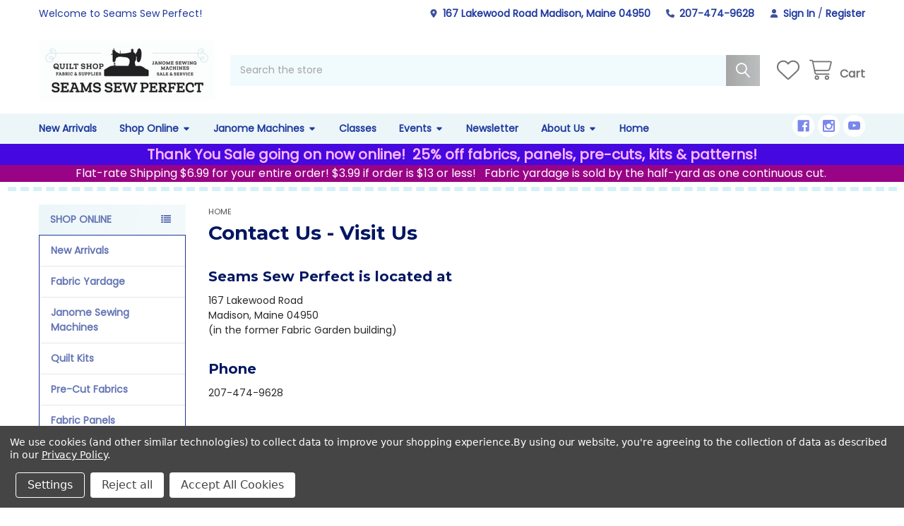

--- FILE ---
content_type: text/html; charset=UTF-8
request_url: https://ssperfect.com/contact-us-visit-us/
body_size: 25873
content:

<!DOCTYPE html>
<html class="no-js" lang="en">
        <head>
        <title>Hours Location and Directions to Seams Sew Perfect</title>
        <link rel="dns-prefetch preconnect" href="https://cdn11.bigcommerce.com/s-z9tgle0oi8" crossorigin><link rel="dns-prefetch preconnect" href="https://fonts.googleapis.com/" crossorigin><link rel="dns-prefetch preconnect" href="https://fonts.gstatic.com/" crossorigin>
        <meta name="keywords" content="Location and directions to Seams Sew Perfect in Madison, Maine "><meta name="description" content="Coming to our shop?  Here you will find our business hours, contact information and map "><link rel='canonical' href='https://ssperfect.com/contact-us-visit-us/' /><meta name='platform' content='bigcommerce.stencil' />
        
         

        <link href="https://cdn11.bigcommerce.com/s-z9tgle0oi8/product_images/favicon%20for%20website.png" rel="shortcut icon">
        <meta name="viewport" content="width=device-width, initial-scale=1">

        <script nonce="">
            document.documentElement.className = document.documentElement.className.replace('no-js', 'js');
        </script>

        <script nonce="">
    function browserSupportsAllFeatures() {
        return window.Promise
            && window.fetch
            && window.URL
            && window.URLSearchParams
            && window.WeakMap
            // object-fit support
            && ('objectFit' in document.documentElement.style);
    }

    function loadScript(src) {
        var js = document.createElement('script');
        js.src = src;
        js.nonce = '';
        js.onerror = function () {
            console.error('Failed to load polyfill script ' + src);
        };
        document.head.appendChild(js);
    }

    if (!browserSupportsAllFeatures()) {
        loadScript('https://cdn11.bigcommerce.com/s-z9tgle0oi8/stencil/6614f220-bd0d-013e-5a68-1ef4e2705301/dist/theme-bundle.polyfills.js');
    }
</script>
        <script nonce="">window.consentManagerTranslations = `{"locale":"en","locales":{"consent_manager.data_collection_warning":"en","consent_manager.accept_all_cookies":"en","consent_manager.gdpr_settings":"en","consent_manager.data_collection_preferences":"en","consent_manager.manage_data_collection_preferences":"en","consent_manager.use_data_by_cookies":"en","consent_manager.data_categories_table":"en","consent_manager.allow":"en","consent_manager.accept":"en","consent_manager.deny":"en","consent_manager.dismiss":"en","consent_manager.reject_all":"en","consent_manager.category":"en","consent_manager.purpose":"en","consent_manager.functional_category":"en","consent_manager.functional_purpose":"en","consent_manager.analytics_category":"en","consent_manager.analytics_purpose":"en","consent_manager.targeting_category":"en","consent_manager.advertising_category":"en","consent_manager.advertising_purpose":"en","consent_manager.essential_category":"en","consent_manager.esential_purpose":"en","consent_manager.yes":"en","consent_manager.no":"en","consent_manager.not_available":"en","consent_manager.cancel":"en","consent_manager.save":"en","consent_manager.back_to_preferences":"en","consent_manager.close_without_changes":"en","consent_manager.unsaved_changes":"en","consent_manager.by_using":"en","consent_manager.agree_on_data_collection":"en","consent_manager.change_preferences":"en","consent_manager.cancel_dialog_title":"en","consent_manager.privacy_policy":"en","consent_manager.allow_category_tracking":"en","consent_manager.disallow_category_tracking":"en"},"translations":{"consent_manager.data_collection_warning":"We use cookies (and other similar technologies) to collect data to improve your shopping experience.","consent_manager.accept_all_cookies":"Accept All Cookies","consent_manager.gdpr_settings":"Settings","consent_manager.data_collection_preferences":"Website Data Collection Preferences","consent_manager.manage_data_collection_preferences":"Manage Website Data Collection Preferences","consent_manager.use_data_by_cookies":" uses data collected by cookies and JavaScript libraries to improve your shopping experience.","consent_manager.data_categories_table":"The table below outlines how we use this data by category. To opt out of a category of data collection, select 'No' and save your preferences.","consent_manager.allow":"Allow","consent_manager.accept":"Accept","consent_manager.deny":"Deny","consent_manager.dismiss":"Dismiss","consent_manager.reject_all":"Reject all","consent_manager.category":"Category","consent_manager.purpose":"Purpose","consent_manager.functional_category":"Functional","consent_manager.functional_purpose":"Enables enhanced functionality, such as videos and live chat. If you do not allow these, then some or all of these functions may not work properly.","consent_manager.analytics_category":"Analytics","consent_manager.analytics_purpose":"Provide statistical information on site usage, e.g., web analytics so we can improve this website over time.","consent_manager.targeting_category":"Targeting","consent_manager.advertising_category":"Advertising","consent_manager.advertising_purpose":"Used to create profiles or personalize content to enhance your shopping experience.","consent_manager.essential_category":"Essential","consent_manager.esential_purpose":"Essential for the site and any requested services to work, but do not perform any additional or secondary function.","consent_manager.yes":"Yes","consent_manager.no":"No","consent_manager.not_available":"N/A","consent_manager.cancel":"Cancel","consent_manager.save":"Save","consent_manager.back_to_preferences":"Back to Preferences","consent_manager.close_without_changes":"You have unsaved changes to your data collection preferences. Are you sure you want to close without saving?","consent_manager.unsaved_changes":"You have unsaved changes","consent_manager.by_using":"By using our website, you're agreeing to our","consent_manager.agree_on_data_collection":"By using our website, you're agreeing to the collection of data as described in our ","consent_manager.change_preferences":"You can change your preferences at any time","consent_manager.cancel_dialog_title":"Are you sure you want to cancel?","consent_manager.privacy_policy":"Privacy Policy","consent_manager.allow_category_tracking":"Allow [CATEGORY_NAME] tracking","consent_manager.disallow_category_tracking":"Disallow [CATEGORY_NAME] tracking"}}`;</script>

        <script nonce="">
            window.lazySizesConfig = window.lazySizesConfig || {};
            window.lazySizesConfig.loadMode = 1;
        </script>
        <script async src="https://cdn11.bigcommerce.com/s-z9tgle0oi8/stencil/6614f220-bd0d-013e-5a68-1ef4e2705301/dist/theme-bundle.head_async.js" nonce=""></script>

            <script nonce="">document.write('<link href="https://fonts.googleapis.com/css?family=Karla:700,400%7CPoppins:400%7CMontserrat:700&display=swap" rel="stylesheet">'.replace('rel="stylesheet"', 'rel="preload" as="style" onload="this.onload=null;this.rel=\'stylesheet\'"'));</script>
            <noscript><link href="https://fonts.googleapis.com/css?family=Karla:700,400%7CPoppins:400%7CMontserrat:700&display=swap" rel="stylesheet"></noscript>

            <link data-stencil-stylesheet href="https://cdn11.bigcommerce.com/s-z9tgle0oi8/stencil/6614f220-bd0d-013e-5a68-1ef4e2705301/css/theme-3721ec70-bea0-013e-755c-0a4a84282f9e.css" rel="stylesheet">

            <script nonce="">
                window.lazySizesConfig.loadHidden = false;
                window.lazySizesConfig.expand = 0;
            </script>
            <script nonce="">!function(n){"use strict";n.loadCSS||(n.loadCSS=function(){});var o=loadCSS.relpreload={};if(o.support=function(){var e;try{e=n.document.createElement("link").relList.supports("preload")}catch(t){e=!1}return function(){return e}}(),o.bindMediaToggle=function(t){var e=t.media||"all";function a(){t.addEventListener?t.removeEventListener("load",a):t.attachEvent&&t.detachEvent("onload",a),t.setAttribute("onload",null),t.media=e}t.addEventListener?t.addEventListener("load",a):t.attachEvent&&t.attachEvent("onload",a),setTimeout(function(){t.rel="stylesheet",t.media="only x"}),setTimeout(a,3e3)},o.poly=function(){if(!o.support())for(var t=n.document.getElementsByTagName("link"),e=0;e<t.length;e++){var a=t[e];"preload"!==a.rel||"style"!==a.getAttribute("as")||a.getAttribute("data-loadcss")||(a.setAttribute("data-loadcss",!0),o.bindMediaToggle(a))}},!o.support()){o.poly();var t=n.setInterval(o.poly,500);n.addEventListener?n.addEventListener("load",function(){o.poly(),n.clearInterval(t)}):n.attachEvent&&n.attachEvent("onload",function(){o.poly(),n.clearInterval(t)})}"undefined"!=typeof exports?exports.loadCSS=loadCSS:n.loadCSS=loadCSS}("undefined"!=typeof global?global:this);</script>            <!-- Start Tracking Code for analytics_facebook -->

<script data-bc-cookie-consent="4" type="text/plain">
!function(f,b,e,v,n,t,s){if(f.fbq)return;n=f.fbq=function(){n.callMethod?n.callMethod.apply(n,arguments):n.queue.push(arguments)};if(!f._fbq)f._fbq=n;n.push=n;n.loaded=!0;n.version='2.0';n.queue=[];t=b.createElement(e);t.async=!0;t.src=v;s=b.getElementsByTagName(e)[0];s.parentNode.insertBefore(t,s)}(window,document,'script','https://connect.facebook.net/en_US/fbevents.js');

fbq('set', 'autoConfig', 'false', '424316529263421');
fbq('dataProcessingOptions', []);
fbq('init', '424316529263421', {"external_id":"d1e8820b-442e-4411-948e-f65deeae2026"});
fbq('set', 'agent', 'bigcommerce', '424316529263421');

function trackEvents() {
    var pathName = window.location.pathname;

    fbq('track', 'PageView', {}, "");

    // Search events start -- only fire if the shopper lands on the /search.php page
    if (pathName.indexOf('/search.php') === 0 && getUrlParameter('search_query')) {
        fbq('track', 'Search', {
            content_type: 'product_group',
            content_ids: [],
            search_string: getUrlParameter('search_query')
        });
    }
    // Search events end

    // Wishlist events start -- only fire if the shopper attempts to add an item to their wishlist
    if (pathName.indexOf('/wishlist.php') === 0 && getUrlParameter('added_product_id')) {
        fbq('track', 'AddToWishlist', {
            content_type: 'product_group',
            content_ids: []
        });
    }
    // Wishlist events end

    // Lead events start -- only fire if the shopper subscribes to newsletter
    if (pathName.indexOf('/subscribe.php') === 0 && getUrlParameter('result') === 'success') {
        fbq('track', 'Lead', {});
    }
    // Lead events end

    // Registration events start -- only fire if the shopper registers an account
    if (pathName.indexOf('/login.php') === 0 && getUrlParameter('action') === 'account_created') {
        fbq('track', 'CompleteRegistration', {}, "");
    }
    // Registration events end

    

    function getUrlParameter(name) {
        var cleanName = name.replace(/[\[]/, '\[').replace(/[\]]/, '\]');
        var regex = new RegExp('[\?&]' + cleanName + '=([^&#]*)');
        var results = regex.exec(window.location.search);
        return results === null ? '' : decodeURIComponent(results[1].replace(/\+/g, ' '));
    }
}

if (window.addEventListener) {
    window.addEventListener("load", trackEvents, false)
}
</script>
<noscript><img height="1" width="1" style="display:none" alt="null" src="https://www.facebook.com/tr?id=424316529263421&ev=PageView&noscript=1&a=plbigcommerce1.2&eid="/></noscript>

<!-- End Tracking Code for analytics_facebook -->

<!-- Start Tracking Code for analytics_siteverification -->

<!-- Global site tag (gtag.js) - Google Analytics -->
<script async src="https://www.googletagmanager.com/gtag/js?id=UA-228144505-1"></script>
<script>
  window.dataLayer = window.dataLayer || [];
  function gtag(){dataLayer.push(arguments);}
  gtag('js', new Date());

  gtag('config', 'UA-228144505-1');
</script>
<meta name="facebook-domain-verification" content="4o4rpugm1lu0b5s15cpexvnfr2o9ck" />

<!-- End Tracking Code for analytics_siteverification -->


<script type="text/javascript" src="https://checkout-sdk.bigcommerce.com/v1/loader.js" defer ></script>
<script src="https://www.google.com/recaptcha/api.js" async defer></script>
<script>window.consentManagerStoreConfig = function () { return {"storeName":"Seams Sew Perfect","privacyPolicyUrl":"https:\/\/ssperfect.com\/privacy-policy\/","writeKey":null,"improvedConsentManagerEnabled":true,"AlwaysIncludeScriptsWithConsentTag":true}; };</script>
<script type="text/javascript" src="https://cdn11.bigcommerce.com/shared/js/bodl-consent-32a446f5a681a22e8af09a4ab8f4e4b6deda6487.js" integrity="sha256-uitfaufFdsW9ELiQEkeOgsYedtr3BuhVvA4WaPhIZZY=" crossorigin="anonymous" defer></script>
<script type="text/javascript" src="https://cdn11.bigcommerce.com/shared/js/storefront/consent-manager-config-3013a89bb0485f417056882e3b5cf19e6588b7ba.js" defer></script>
<script type="text/javascript" src="https://cdn11.bigcommerce.com/shared/js/storefront/consent-manager-08633fe15aba542118c03f6d45457262fa9fac88.js" defer></script>
<script type="text/javascript">
var BCData = {};
</script>

<script nonce="">
(function () {
    var xmlHttp = new XMLHttpRequest();

    xmlHttp.open('POST', 'https://bes.gcp.data.bigcommerce.com/nobot');
    xmlHttp.setRequestHeader('Content-Type', 'application/json');
    xmlHttp.send('{"store_id":"1002349479","timezone_offset":"-4.0","timestamp":"2025-12-23T11:01:08.82248000Z","visit_id":"545002a6-ef78-4d8d-801c-436d2bc8127c","channel_id":1}');
})();
</script>




        <!-- snippet location htmlhead -->

         
    </head>
    <body class="csscolumns papaSupermarket-layout--left-sidebar
        papaSupermarket-style--compact
        papaSupermarket-pageType--page-contact-form
        papaSupermarket-page--pages-contact-us
        emthemesModez-productUniform
        
        papaSupermarket--showAllCategoriesMenu
        papaSupermarket--showSubcategoriesMenu
        
        
        
        
        
        " id="topOfPage">


        <!-- snippet location header -->
        <svg data-src="https://cdn11.bigcommerce.com/s-z9tgle0oi8/stencil/6614f220-bd0d-013e-5a68-1ef4e2705301/img/icon-sprite.svg" class="icons-svg-sprite"></svg>

        <div class="banners" data-banner-location="top">
</div>
    <div data-emthemesmodez-remote-banner="emthemesModezBannersBlockAdvTopHeader"></div>
<header class="header" role="banner" >
    <a href="#" class="mobileMenu-toggle" data-mobile-menu-toggle="menu">
        <span class="mobileMenu-toggleIcon">Toggle menu</span>
    </a>

        <div class="emthemesModez-header-topSection">
            <div class="container">
                <nav class="navUser navUser--storeInfo">
    <ul class="navUser-section">
        <li class="navUser-item">
            <span class="navUser-welcome">Welcome to Seams Sew Perfect!</span>
        </li>
        <li class="navUser-item">
            <div data-emthemesmodez-remote-banner="emthemesModezBannersBlockTopHeaderBanner01"></div>
        </li>
    </ul>
</nav>

<nav class="navUser">

        <div data-emthemesmodez-remote-banner="emthemesModezBannersBlockTopHeaderBanner02"></div>

        
    <ul class="navUser-section">
        
        <li class="navUser-item">
            <span class="navUser-action">
                <i class="icon" aria-hidden="true"><svg><use href="#icon-loc-solid" /></svg></i>
                <span>167 Lakewood Road 
Madison, Maine 04950</span>
            </span>
        </li>

        <li class="navUser-item">
            <a class="navUser-action" href="tel:207-474-9628">
                <i class="icon"><svg><use href="#icon-phone-solid" /></svg></i>
                <span>207-474-9628</span>
            </a>
        </li>

        <li class="navUser-item navUser-item--account">
                <a class="navUser-action" href="/login.php">
                    <i class="icon"><svg><use href="#icon-user-solid" /></svg></i>
                    <span class="navUser-item-loginLabel">Sign In</span>
                </a>
                    <span class="navUser-or">/</span> <a class="navUser-action" href="/login.php?action=create_account">Register</a>
        </li>
    </ul>
</nav>            </div>
        </div>

    <div class="emthemesModez-header-userSection emthemesModez-header-userSection--logo-left">
        <div class="container">
                <div class="header-logo header-logo--left">
                    <a href="https://ssperfect.com/" data-instantload='{"page":"home"}'>
            <div class="header-logo-image-container">
                <img class="header-logo-image" src="https://cdn11.bigcommerce.com/s-z9tgle0oi8/images/stencil/250x100/seams_sew_perfect_logo_1648229448__34126.original.jpg" srcset="https://cdn11.bigcommerce.com/s-z9tgle0oi8/images/stencil/250x100/seams_sew_perfect_logo_1648229448__34126.original.jpg 1x, https://cdn11.bigcommerce.com/s-z9tgle0oi8/images/stencil/500w/seams_sew_perfect_logo_1648229448__34126.original.jpg 2x" alt="Seams Sew Perfect" title="Seams Sew Perfect">
            </div>
</a>
                </div>

            <nav class="navUser">
    
    <ul class="navUser-section navUser-section--alt">
        <li class="navUser-item navUser-item--recentlyViewed">
            <a class="navUser-action navUser-action--recentlyViewed" href="#recently-viewed" data-dropdown="recently-viewed-dropdown" data-options="align:right" title="Recently Viewed" style="display:none">
                <i class="icon"><svg><use href="#icon-recent-list" /></svg></i>
                <span class="navUser-item-recentlyViewedLabel"><span class='firstword'>Recently </span>Viewed</span>
            </a>
            <div class="dropdown-menu" id="recently-viewed-dropdown" data-dropdown-content aria-hidden="true"></div>
        </li>


            <li class="navUser-item">
                <a class="navUser-action navUser-action--wishlist" href="/wishlist.php" title="Wish Lists">
                    <i class="icon"><svg><use href="#icon-heart" /></svg></i>
                    <span class="navUser-item-wishlistLabel"><span class='firstword'>Wish </span>Lists</span>
                </a>
            </li>
        


        <li class="navUser-item navUser-item--cart">
            <a
                class="navUser-action navUser-action--cart"
                data-cart-preview
                data-dropdown="cart-preview-dropdown"
                data-options="align:right"
                href="/cart.php"
                title="Cart">
                <i class="icon"><svg><use href="#icon-cart" /></svg></i>
                <span class="_rows">
                    <span class="countPill cart-quantity"></span>
                    <span class="navUser-item-cartLabel">Cart</span>
                </span>
            </a>

            <div class="dropdown-menu" id="cart-preview-dropdown" data-dropdown-content aria-hidden="true"></div>
        </li>
    </ul>
</nav>

            <div class="emthemesModez-quickSearch" data-prevent-quick-search-close>
    <!-- snippet location forms_search -->
    <form class="form" action="/search.php">
        <fieldset class="form-fieldset">
            <div class="form-field">
                <label class="is-srOnly" for="search_query">Search</label>
                <div class="form-prefixPostfix wrap">
                    <input class="form-input" data-search-quick name="search_query" id="search_query" data-error-message="Search field cannot be empty." placeholder="Search the store" autocomplete="off">
                    <input type="submit" class="button button--primary form-prefixPostfix-button--postfix" value="Search" />
                </div>
            </div>
        </fieldset>
    </form>
</div>        </div>
    </div>

    <div class="navPages-container navPages-container--bg" id="menu" data-menu>
        <div class="container">
            <nav class="navPages">

        <div class="emthemesModez-navPages-verticalCategories-container">
            <a class="navPages-action has-subMenu" role="none">Shop Online</a>
            <div class="emthemesModez-verticalCategories is-open " id="emthemesModez-verticalCategories" data-emthemesmodez-fix-height="emthemesModez-section1-container">
                <ul class="navPages-list navPages-list--categories">

                            <li class="navPages-item navPages-item--standard">
                                <a class="navPages-action" href="https://ssperfect.com/new-arrivals/" data-instantload >New Arrivals</a>
                            </li>
                            <li class="navPages-item navPages-item--standard">
                                <a class="navPages-action" href="https://ssperfect.com/fabric-yardage/" data-instantload >Fabric Yardage</a>
                            </li>
                            <li class="navPages-item navPages-item--standard">
                                <a class="navPages-action" href="https://ssperfect.com/janome-sewing-machines/" data-instantload >Janome Sewing Machines</a>
                            </li>
                            <li class="navPages-item navPages-item--standard">
                                <a class="navPages-action" href="https://ssperfect.com/kits/" data-instantload >Quilt Kits</a>
                            </li>
                            <li class="navPages-item navPages-item--standard">
                                <a class="navPages-action" href="https://ssperfect.com/pre-cut-fabrics/" data-instantload >Pre-Cut Fabrics</a>
                            </li>
                            <li class="navPages-item navPages-item--standard">
                                <a class="navPages-action" href="https://ssperfect.com/fabric-panels/" data-instantload >Fabric Panels</a>
                            </li>
                            <li class="navPages-item navPages-item--standard">
                                <a class="navPages-action" href="https://ssperfect.com/notions-supplies/" data-instantload >Notions &amp; Supplies</a>
                            </li>
                            <li class="navPages-item navPages-item--standard">
                                <a class="navPages-action" href="https://ssperfect.com/patterns-and-books/" data-instantload >Patterns and Books</a>
                            </li>
                            <li class="navPages-item navPages-item--standard">
                                <a class="navPages-action" href="https://ssperfect.com/all-new-england-shop-hop-fabrics-and-more/" data-instantload >All New England Shop Hop Fabrics and More</a>
                            </li>
                            <li class="navPages-item navPages-item--standard">
                                <a class="navPages-action" href="https://ssperfect.com/quilts-for-sale/" data-instantload >Quilts for Sale</a>
                            </li>
                            <li class="navPages-item navPages-item--standard">
                                <a class="navPages-action" href="https://ssperfect.com/classes/" data-instantload >Classes At Seams Sew Perfect</a>
                            </li>
                            <li class="navPages-item navPages-item--standard">
                                <a class="navPages-action" href="https://ssperfect.com/free-quilt-pattern-downloads/" data-instantload >Free Quilt Pattern Downloads</a>
                            </li>
                            <li class="navPages-item navPages-item--standard">
                                <a class="navPages-action" href="https://ssperfect.com/gift-certificates/" data-instantload >Gift Certificates</a>
                            </li>
                    
                </ul>
            </div>
        </div>
    
    
        <ul class="navPages-list">
                <li class="navPages-item">
                    <a class="navPages-action" data-instantload href="https://ssperfect.com/new-arrivals/">New Arrivals</a>
                </li>
                <li class="navPages-item">
                    <a class="navPages-action has-subMenu" href="https://ssperfect.com/shop-online/" 
    data-instantload
    data-collapsible="navPages-page-1"
    data-collapsible-disabled-breakpoint="medium"
    data-collapsible-disabled-state="open"
    data-collapsible-enabled-state="closed">
    Shop Online <i class="icon navPages-action-moreIcon" aria-hidden="true"><svg><use href="#icon-caret-down" /></svg></i>
</a>
<div class="navPage-subMenu navPage-subMenu--standard" id="navPages-page-1" aria-hidden="true" tabindex="-1">
    <ul class="navPage-subMenu-list">
        <li class="navPage-subMenu-item">
            <a class="navPage-subMenu-action navPages-action" data-instantload href="https://ssperfect.com/shop-online/">Shop Online</a>
        </li>
            <li class="navPage-subMenu-item">
                    <a class="navPage-subMenu-action navPages-action" data-instantload href="https://ssperfect.com/all-new-england-shop-hop-fabrics-and-more/">All New England Shop Hop - Fabrics and More</a>
            </li>
            <li class="navPage-subMenu-item">
                    <a class="navPage-subMenu-action navPages-action" data-instantload href="https://ssperfect.com/fabric-yardage/">Fabric Yardage</a>
            </li>
            <li class="navPage-subMenu-item">
                    <a
                        class="navPage-subMenu-action navPages-action has-subMenu"
                        href="https://ssperfect.com/fabric-yardage/shop-fabric-by-theme/"
                        data-instantload
                        data-collapsible="navPages-page-1-2"
                        data-collapsible-disabled-breakpoint="medium"
                        data-collapsible-disabled-state="open"
                        data-collapsible-enabled-state="closed">
                        Fabrics by Theme &amp; Type <i class="icon navPages-action-moreIcon" aria-hidden="true"><svg><use href="#icon-caret-down" /></svg></i>
                    </a>
                    <ul class="navPage-childList" id="navPages-page-1-2">
                        <li class="navPage-childList-item">
                            <a class="navPage-childList-action navPages-action" data-instantload href="https://ssperfect.com/fabric-yardage/shop-fabric-by-theme/">Fabrics by Theme &amp; Type</a>
                        </li>
                        <li class="navPage-childList-item">
                            <a class="navPage-childList-action navPages-action" data-instantload href="https://ssperfect.com/fabric-yardage/shop-fabric-by-theme-and-type/wildlife-animals-nature-fabrics/">Animals Nature Wildlife Fabrics</a>
                        </li>
                        <li class="navPage-childList-item">
                            <a class="navPage-childList-action navPages-action" data-instantload href="https://ssperfect.com/fabric-yardage/shop-fabric-by-theme-and-type/batik-fabrics/">Batik Fabric</a>
                        </li>
                        <li class="navPage-childList-item">
                            <a class="navPage-childList-action navPages-action" data-instantload href="https://ssperfect.com/fabric-yardage/shop-fabric-by-theme-and-type/tonal-blender-texture-fabrics/">Blenders Basics Tonals &amp; Solid Fabrics</a>
                        </li>
                        <li class="navPage-childList-item">
                            <a class="navPage-childList-action navPages-action" data-instantload href="https://ssperfect.com/fabric-yardage/shop-fabric-by-theme-and-type/checks-dots-plaids-striped-fabrics/">Checks Plaids Dots &amp; Stripes</a>
                        </li>
                        <li class="navPage-childList-item">
                            <a class="navPage-childList-action navPages-action" data-instantload href="https://ssperfect.com/fabric-yardage/shop-fabric-by-theme-and-type/childrens-fabrics/">Childrens Fabrics </a>
                        </li>
                        <li class="navPage-childList-item">
                            <a class="navPage-childList-action navPages-action" data-instantload href="https://ssperfect.com/fabric-yardage/shop-fabric-by-theme/holiday-seasonal-fabrics/winter-christmas-holiday-fabrics-and-more/">Christmas and Winter Fabrics</a>
                        </li>
                        <li class="navPage-childList-item">
                            <a class="navPage-childList-action navPages-action" data-instantload href="https://ssperfect.com/fabric-yardage/shop-fabric-by-theme-and-type/nautical-sea-life-coastal-beach-fabrics/">Coastal &amp; Nautical Beach Fabrics</a>
                        </li>
                        <li class="navPage-childList-item">
                            <a class="navPage-childList-action navPages-action" data-instantload href="https://ssperfect.com/fabric-yardage/shop-fabric-by-theme/holiday-seasonal-fabrics/fall-halloween-thanksgiving-fabrics/">Fall Thanksgiving &amp; Halloween Fabrics</a>
                        </li>
                        <li class="navPage-childList-item">
                            <a class="navPage-childList-action navPages-action" data-instantload href="https://ssperfect.com/fabric-yardage/shop-fabric-by-theme-and-type/farms-barns-and-farm-animal-fabrics/">Farm Fabrics</a>
                        </li>
                        <li class="navPage-childList-item">
                            <a class="navPage-childList-action navPages-action" data-instantload href="https://ssperfect.com/fabric-yardage/shop-fabric-by-theme-and-type/flannel-fabrics/">Flannel Fabrics</a>
                        </li>
                        <li class="navPage-childList-item">
                            <a class="navPage-childList-action navPages-action" data-instantload href="https://ssperfect.com/fabric-yardage/shop-fabric-by-theme-and-type/floral-fabrics/">Floral Fabrics</a>
                        </li>
                        <li class="navPage-childList-item">
                            <a class="navPage-childList-action navPages-action" data-instantload href="https://ssperfect.com/fabric-yardage/shop-fabric-by-theme-and-type/holiday-seasonal-fabrics/">Holiday Fabrics </a>
                        </li>
                        <li class="navPage-childList-item">
                            <a class="navPage-childList-action navPages-action" data-instantload href="https://ssperfect.com/fabric-yardage/shop-fabric-by-theme-and-type/maine-and-camping-themed-fabrics/">Maine Themed Fabrics</a>
                        </li>
                        <li class="navPage-childList-item">
                            <a class="navPage-childList-action navPages-action" data-instantload href="https://ssperfect.com/fabric-yardage/shop-fabric-by-theme-and-type/metallic-fabrics/">Metallic Fabrics</a>
                        </li>
                        <li class="navPage-childList-item">
                            <a class="navPage-childList-action navPages-action" data-instantload href="https://ssperfect.com/fabric-yardage/shop-fabric-by-theme-and-type/modern-fabrics/">Modern Fabrics</a>
                        </li>
                        <li class="navPage-childList-item">
                            <a class="navPage-childList-action navPages-action" data-instantload href="https://ssperfect.com/fabric-yardage/shop-fabric-by-theme-and-type/sports-hobbies-food-sewing-fabrics/">Novelty Fabrics</a>
                        </li>
                        <li class="navPage-childList-item">
                            <a class="navPage-childList-action navPages-action" data-instantload href="https://ssperfect.com/fabric-yardage/shop-fabric-by-theme-and-type/holiday-seasonal-fabrics/patriotic-americana-fabrics/">Patriotic Americana July 4th Fabrics</a>
                        </li>
                        <li class="navPage-childList-item">
                            <a class="navPage-childList-action navPages-action" data-instantload href="https://ssperfect.com/fabric-yardage/shop-fabric-by-theme-and-type/reproduction-primitive-folk-fabrics/">Primitive Folk &amp; Reproduction Fabrics</a>
                        </li>
                        <li class="navPage-childList-item">
                            <a class="navPage-childList-action navPages-action" data-instantload href="https://ssperfect.com/fabric-yardage/shop-fabric-by-theme-and-type/wide-quilt-backing-fabric-/">Wide Backing Fabrics 108&quot;</a>
                        </li>
                    </ul>
            </li>
            <li class="navPage-subMenu-item">
                    <a class="navPage-subMenu-action navPages-action" data-instantload href="https://ssperfect.com/fabric-yardage/shop-fabrics-by-collection/">Fabric Collections</a>
            </li>
            <li class="navPage-subMenu-item">
                    <a class="navPage-subMenu-action navPages-action" data-instantload href="https://ssperfect.com/fabric-yardage/shop-fabric-by-theme-and-type/batik-fabrics/">Batik Fabrics</a>
            </li>
            <li class="navPage-subMenu-item">
                    <a class="navPage-subMenu-action navPages-action" data-instantload href="https://ssperfect.com/kits/">Quilt Kits</a>
            </li>
            <li class="navPage-subMenu-item">
                    <a class="navPage-subMenu-action navPages-action" data-instantload href="https://ssperfect.com/fabric-panels/">Fabric Panels</a>
            </li>
            <li class="navPage-subMenu-item">
                    <a class="navPage-subMenu-action navPages-action" data-instantload href="https://ssperfect.com/pre-cut-fabrics/">Pre-Cut Fabrics</a>
            </li>
            <li class="navPage-subMenu-item">
                    <a class="navPage-subMenu-action navPages-action" data-instantload href="https://ssperfect.com/notions-quilting-and-sewing-supplies/">Notions and Supplies</a>
            </li>
            <li class="navPage-subMenu-item">
                    <a class="navPage-subMenu-action navPages-action" data-instantload href="https://ssperfect.com/patterns-and-books/">Patterns and Books </a>
            </li>
            <li class="navPage-subMenu-item">
                    <a class="navPage-subMenu-action navPages-action" data-instantload href="https://ssperfect.com/gift-certificates/">Gift Certificates to Seams Sew Perfect</a>
            </li>
            <li class="navPage-subMenu-item">
                    <a class="navPage-subMenu-action navPages-action" data-instantload href="https://ssperfect.com/janome-sewing-machines/">Shop / Browse Janome Machines</a>
            </li>
            <li class="navPage-subMenu-item">
                    <a class="navPage-subMenu-action navPages-action" data-instantload href="https://ssperfect.com/quilts-for-sale/">Quilts For Sale</a>
            </li>
            <li class="navPage-subMenu-item">
                    <a class="navPage-subMenu-action navPages-action" data-instantload href="https://ssperfect.com/fabric-yardage/shop-fabrics-by-collection/maine-shop-hop-2025-fabrics-by-salt-and-sky-studio/">Maine Quilt Shop Hop Exclusive Fabrics</a>
            </li>
    </ul>
</div>
                </li>
                <li class="navPages-item">
                    <a class="navPages-action has-subMenu" href="https://ssperfect.com/janome-sewing-machines/?sort=alphaasc" 
    data-instantload
    data-collapsible="navPages-page-2"
    data-collapsible-disabled-breakpoint="medium"
    data-collapsible-disabled-state="open"
    data-collapsible-enabled-state="closed">
    Janome Machines <i class="icon navPages-action-moreIcon" aria-hidden="true"><svg><use href="#icon-caret-down" /></svg></i>
</a>
<div class="navPage-subMenu navPage-subMenu--standard" id="navPages-page-2" aria-hidden="true" tabindex="-1">
    <ul class="navPage-subMenu-list">
        <li class="navPage-subMenu-item">
            <a class="navPage-subMenu-action navPages-action" data-instantload href="https://ssperfect.com/janome-sewing-machines/?sort=alphaasc">Janome Machines</a>
        </li>
            <li class="navPage-subMenu-item">
                    <a class="navPage-subMenu-action navPages-action" data-instantload href="https://ssperfect.com/janome-sewing-machines/?sort=alphaasc">Browse All Janome Machines</a>
            </li>
            <li class="navPage-subMenu-item">
                    <a class="navPage-subMenu-action navPages-action" data-instantload href="https://ssperfect.com/janome-sewing-machines/pre-owned-machines/">Pre-Owned Janome Machines</a>
            </li>
            <li class="navPage-subMenu-item">
                    <a class="navPage-subMenu-action navPages-action" data-instantload href="https://ssperfect.com/janome-service/">Janome Service</a>
            </li>
            <li class="navPage-subMenu-item">
                    <a class="navPage-subMenu-action navPages-action" data-instantload href="https://ssperfect.com/janome-sewing-machines/janome-accessories/">Janome Accessories</a>
            </li>
            <li class="navPage-subMenu-item">
                    <a class="navPage-subMenu-action navPages-action" data-instantload href="https://ssperfect.com/finance-your-machine/">Finance Your Machine</a>
            </li>
            <li class="navPage-subMenu-item">
                    <a class="navPage-subMenu-action navPages-action" data-instantload href="https://ssperfect.com/why-buy-your-sewing-machine-at-seams-sew-perfect/">Why Buy Your Sewing Machine at Seams Sew Perfect</a>
            </li>
    </ul>
</div>
                </li>
                <li class="navPages-item">
                    <a class="navPages-action" data-instantload href="https://ssperfect.com/classes/?mode=1">Classes </a>
                </li>
                <li class="navPages-item">
                    <a class="navPages-action has-subMenu" href="https://ssperfect.com/events/" 
    data-instantload
    data-collapsible="navPages-page-4"
    data-collapsible-disabled-breakpoint="medium"
    data-collapsible-disabled-state="open"
    data-collapsible-enabled-state="closed">
    Events <i class="icon navPages-action-moreIcon" aria-hidden="true"><svg><use href="#icon-caret-down" /></svg></i>
</a>
<div class="navPage-subMenu navPage-subMenu--standard" id="navPages-page-4" aria-hidden="true" tabindex="-1">
    <ul class="navPage-subMenu-list">
        <li class="navPage-subMenu-item">
            <a class="navPage-subMenu-action navPages-action" data-instantload href="https://ssperfect.com/events/">Events</a>
        </li>
            <li class="navPage-subMenu-item">
                    <a class="navPage-subMenu-action navPages-action" data-instantload href="https://ssperfect.com/events/">All Events</a>
            </li>
            <li class="navPage-subMenu-item">
                    <a class="navPage-subMenu-action navPages-action" data-instantload href="https://ssperfect.com/holiday-events-and-hours/">Holiday Events and Hours</a>
            </li>
            <li class="navPage-subMenu-item">
                    <a class="navPage-subMenu-action navPages-action" data-instantload href="https://ssperfect.com/all-new-england-shop-hop/">All New England Shop Hop</a>
            </li>
            <li class="navPage-subMenu-item">
                    <a class="navPage-subMenu-action navPages-action" data-instantload href="https://ssperfect.com/maine-quilts-quilt-show/">Maine Quilts - Quilt Show</a>
            </li>
            <li class="navPage-subMenu-item">
                    <a class="navPage-subMenu-action navPages-action" data-instantload href="https://ssperfect.com/local-quilt-shop-contest-2025/">Local Quilt Shop Contest 2025</a>
            </li>
            <li class="navPage-subMenu-item">
                    <a class="navPage-subMenu-action navPages-action" data-instantload href="https://ssperfect.com/state-of-maine-quilt-shop-hop/">State of Maine Quilt Shop Hop</a>
            </li>
            <li class="navPage-subMenu-item">
                    <a class="navPage-subMenu-action navPages-action" data-instantload href="https://ssperfect.com/local-quilt-shop-contest-2024/">Local Quilt Shop Contest 2024</a>
            </li>
            <li class="navPage-subMenu-item">
                    <a class="navPage-subMenu-action navPages-action" data-instantload href="https://ssperfect.com/bus-trips/">Bus Trips</a>
            </li>
            <li class="navPage-subMenu-item">
                    <a class="navPage-subMenu-action navPages-action" data-instantload href="https://ssperfect.com/katies-heart-quilt-pattern-fundraiser-for-nbts/">Katies Heart Quilt Pattern Fundraiser for NBTS</a>
            </li>
    </ul>
</div>
                </li>
                <li class="navPages-item">
                    <a class="navPages-action" data-instantload href="https://ssperfect.com/newsletter/">Newsletter</a>
                </li>
                <li class="navPages-item">
                    <a class="navPages-action has-subMenu" href="https://ssperfect.com/about-us/" 
    data-instantload
    data-collapsible="navPages-page-6"
    data-collapsible-disabled-breakpoint="medium"
    data-collapsible-disabled-state="open"
    data-collapsible-enabled-state="closed">
    About Us <i class="icon navPages-action-moreIcon" aria-hidden="true"><svg><use href="#icon-caret-down" /></svg></i>
</a>
<div class="navPage-subMenu navPage-subMenu--standard" id="navPages-page-6" aria-hidden="true" tabindex="-1">
    <ul class="navPage-subMenu-list">
        <li class="navPage-subMenu-item">
            <a class="navPage-subMenu-action navPages-action" data-instantload href="https://ssperfect.com/about-us/">About Us</a>
        </li>
            <li class="navPage-subMenu-item">
                    <a class="navPage-subMenu-action navPages-action" data-instantload href="https://ssperfect.com/contact-us-visit-us/">Contact Us</a>
            </li>
            <li class="navPage-subMenu-item">
                    <a class="navPage-subMenu-action navPages-action" data-instantload href="https://ssperfect.com/ordering-and-shipping-information/">Ordering and Shipping Information</a>
            </li>
            <li class="navPage-subMenu-item">
                    <a class="navPage-subMenu-action navPages-action" data-instantload href="https://ssperfect.com/privacy-policy/">Privacy Policy</a>
            </li>
            <li class="navPage-subMenu-item">
                    <a class="navPage-subMenu-action navPages-action" data-instantload href="https://ssperfect.com/customer-testimonials-and-comments/">Customer Testimonials and Comments</a>
            </li>
    </ul>
</div>
                </li>
                <li class="navPages-item">
                    <a class="navPages-action" data-instantload href="https://ssperfect.com/">Home</a>
                </li>
        </ul>
    <ul class="navPages-list navPages-list--user ">
            <li class="navPages-item">
                <a class="navPages-action" href="/login.php">Sign In</a>
                    <a class="navPages-action" href="/login.php?action=create_account">Register</a>
            </li>

        <li class="navPages-item navPages-item--phone">
            <a class="navPages-action" href="tel:207-474-9628">
                <i class="icon"><svg><use href="#icon-phone-solid" /></svg></i>
                <span>207-474-9628</span>
            </a>
        </li>
    </ul>

    <div class="navPages-socials">
            <ul class="socialLinks socialLinks--dark">
                <li class="socialLinks-item">
                    <a class="icon icon--facebook"
                    href="https://www.facebook.com/SeamsSewPerfectMaine"
                    target="_blank"
                    rel="noopener"
                    title="Facebook"
                    >
                        <span class="aria-description--hidden">Facebook</span>
                        <svg>
                            <use href="#icon-facebook"/>
                        </svg>
                    </a>
                </li>
                <li class="socialLinks-item">
                    <a class="icon icon--instagram"
                    href="https://www.instagram.com/seamssewperfectmaine/"
                    target="_blank"
                    rel="noopener"
                    title="Instagram"
                    >
                        <span class="aria-description--hidden">Instagram</span>
                        <svg>
                            <use href="#icon-instagram"/>
                        </svg>
                    </a>
                </li>
                <li class="socialLinks-item">
                    <a class="icon icon--youtube"
                    href="https://www.youtube.com/channel/UCls0AsYVs1Z_SZvZYeGq6_Q"
                    target="_blank"
                    rel="noopener"
                    title="Youtube"
                    >
                        <span class="aria-description--hidden">Youtube</span>
                        <svg>
                            <use href="#icon-youtube"/>
                        </svg>
                    </a>
                </li>
    </ul>
    </div>
</nav>
        </div>
    </div>

    <div data-content-region="header_navigation_bottom--global"><div data-layout-id="c51b5d9b-de2f-4025-8235-fcd5bba39d7d">       <div data-sub-layout-container="0ab387b3-bfae-4ccd-8064-daab4e786c9f" data-layout-name="Layout">
    <style data-container-styling="0ab387b3-bfae-4ccd-8064-daab4e786c9f">
        [data-sub-layout-container="0ab387b3-bfae-4ccd-8064-daab4e786c9f"] {
            box-sizing: border-box;
            display: flex;
            flex-wrap: wrap;
            z-index: 0;
            position: relative;
            height: ;
            padding-top: 0px;
            padding-right: 0px;
            padding-bottom: 0px;
            padding-left: 0px;
            margin-top: 0px;
            margin-right: 0px;
            margin-bottom: 0px;
            margin-left: 0px;
            border-width: 0px;
            border-style: solid;
            border-color: #333333;
        }

        [data-sub-layout-container="0ab387b3-bfae-4ccd-8064-daab4e786c9f"]:after {
            display: block;
            position: absolute;
            top: 0;
            left: 0;
            bottom: 0;
            right: 0;
            background-size: cover;
            z-index: auto;
        }
    </style>

    <div data-sub-layout="2c132cc8-e87a-4619-8d94-d511b49bf34e">
        <style data-column-styling="2c132cc8-e87a-4619-8d94-d511b49bf34e">
            [data-sub-layout="2c132cc8-e87a-4619-8d94-d511b49bf34e"] {
                display: flex;
                flex-direction: column;
                box-sizing: border-box;
                flex-basis: 100%;
                max-width: 100%;
                z-index: 0;
                position: relative;
                height: ;
                padding-top: 0px;
                padding-right: 10.5px;
                padding-bottom: 0px;
                padding-left: 10.5px;
                margin-top: 0px;
                margin-right: 0px;
                margin-bottom: 0px;
                margin-left: 0px;
                border-width: 0px;
                border-style: solid;
                border-color: #333333;
                justify-content: center;
            }
            [data-sub-layout="2c132cc8-e87a-4619-8d94-d511b49bf34e"]:after {
                display: block;
                position: absolute;
                top: 0;
                left: 0;
                bottom: 0;
                right: 0;
                background-size: cover;
                z-index: auto;
            }
            @media only screen and (max-width: 700px) {
                [data-sub-layout="2c132cc8-e87a-4619-8d94-d511b49bf34e"] {
                    flex-basis: 100%;
                    max-width: 100%;
                }
            }
        </style>
        <div data-widget-id="9ecf1408-7e4d-4d48-a1a9-e35ea7ea0f40" data-placement-id="0df412f0-0939-4e55-a9ea-f41a4d8ec852" data-placement-status="ACTIVE"><style>
  .sd-spacer-9ecf1408-7e4d-4d48-a1a9-e35ea7ea0f40 {
    height: 0px;
  }
</style>

<div class="sd-spacer-9ecf1408-7e4d-4d48-a1a9-e35ea7ea0f40">
</div>
</div>
    </div>
</div>

</div></div>
</header>

<div class="emthemesModez-quickSearch emthemesModez-quickSearch--mobileOnly" data-prevent-quick-search-close>
    <!-- snippet location forms_search -->
    <form class="form" action="/search.php">
        <fieldset class="form-fieldset">
            <div class="form-field">
                <label class="is-srOnly" for="search_query_mobile">Search</label>
                <div class="form-prefixPostfix wrap">
                    <input class="form-input" data-search-quick name="search_query" id="search_query_mobile" data-error-message="Search field cannot be empty." placeholder="Search the store" autocomplete="off">
                    <input type="submit" class="button button--primary form-prefixPostfix-button--postfix" value="Search" />
                </div>
            </div>
        </fieldset>
    </form>
</div>
<div class="dropdown dropdown--quickSearch" id="quickSearch" aria-hidden="true" tabindex="-1" data-prevent-quick-search-close>
    <div class="container">
        <section class="quickSearchResults" data-bind="html: results"></section>
    </div>
</div>
<div class="emthemesModez-overlay"></div>

<div data-content-region="header_bottom--global"><div data-layout-id="d2a6719a-89cb-401a-b4c8-88c5bf01be30">       <div data-sub-layout-container="cc9893ac-6d08-4628-ab50-245e90bb618a" data-layout-name="Layout">
    <style data-container-styling="cc9893ac-6d08-4628-ab50-245e90bb618a">
        [data-sub-layout-container="cc9893ac-6d08-4628-ab50-245e90bb618a"] {
            box-sizing: border-box;
            display: flex;
            flex-wrap: wrap;
            z-index: 0;
            position: relative;
            height: ;
            padding-top: 0px;
            padding-right: 0px;
            padding-bottom: 0px;
            padding-left: 0px;
            margin-top: 0px;
            margin-right: 0px;
            margin-bottom: 0px;
            margin-left: 0px;
            border-width: 0px;
            border-style: solid;
            border-color: #333333;
        }

        [data-sub-layout-container="cc9893ac-6d08-4628-ab50-245e90bb618a"]:after {
            display: block;
            position: absolute;
            top: 0;
            left: 0;
            bottom: 0;
            right: 0;
            background-size: cover;
            z-index: auto;
        }
    </style>

    <div data-sub-layout="63e68e35-66a6-4f07-9092-8fefb34cf42d">
        <style data-column-styling="63e68e35-66a6-4f07-9092-8fefb34cf42d">
            [data-sub-layout="63e68e35-66a6-4f07-9092-8fefb34cf42d"] {
                display: flex;
                flex-direction: column;
                box-sizing: border-box;
                flex-basis: 100%;
                max-width: 100%;
                z-index: 0;
                position: relative;
                height: ;
                padding-top: 0px;
                padding-right: 10.5px;
                padding-bottom: 0px;
                padding-left: 10.5px;
                margin-top: 0px;
                margin-right: 0px;
                margin-bottom: 0px;
                margin-left: 0px;
                border-width: 0px;
                border-style: solid;
                border-color: #333333;
                justify-content: center;
            }
            [data-sub-layout="63e68e35-66a6-4f07-9092-8fefb34cf42d"]:after {
                display: block;
                position: absolute;
                top: 0;
                left: 0;
                bottom: 0;
                right: 0;
                background-size: cover;
                z-index: auto;
            }
            @media only screen and (max-width: 700px) {
                [data-sub-layout="63e68e35-66a6-4f07-9092-8fefb34cf42d"] {
                    flex-basis: 100%;
                    max-width: 100%;
                }
            }
        </style>
        <div data-widget-id="27fa09b8-3b77-4ac6-b4c9-3fba366e882c" data-placement-id="501ff049-6aec-4e2c-98da-4b6a907c2100" data-placement-status="ACTIVE"><style>
  .sd-spacer-27fa09b8-3b77-4ac6-b4c9-3fba366e882c {
    height: 0px;
  }
</style>

<div class="sd-spacer-27fa09b8-3b77-4ac6-b4c9-3fba366e882c">
</div>
</div>
    </div>
</div>

       <div data-sub-layout-container="9d7d6c9f-cf0d-4c77-9d4c-789e389364a1" data-layout-name="Layout">
    <style data-container-styling="9d7d6c9f-cf0d-4c77-9d4c-789e389364a1">
        [data-sub-layout-container="9d7d6c9f-cf0d-4c77-9d4c-789e389364a1"] {
            box-sizing: border-box;
            display: flex;
            flex-wrap: wrap;
            z-index: 0;
            position: relative;
            height: ;
            background-color: rgba(69,8,223,1);
            padding-top: 0px;
            padding-right: 0px;
            padding-bottom: 0px;
            padding-left: 0px;
            margin-top: 0px;
            margin-right: 0px;
            margin-bottom: 0px;
            margin-left: 0px;
            border-width: 0px;
            border-style: solid;
            border-color: #333333;
        }

        [data-sub-layout-container="9d7d6c9f-cf0d-4c77-9d4c-789e389364a1"]:after {
            display: block;
            position: absolute;
            top: 0;
            left: 0;
            bottom: 0;
            right: 0;
            background-size: cover;
            z-index: -2;
            content: '';
        }
    </style>

    <div data-sub-layout="62de7d38-ed8e-4caa-a939-4c68aa44d809">
        <style data-column-styling="62de7d38-ed8e-4caa-a939-4c68aa44d809">
            [data-sub-layout="62de7d38-ed8e-4caa-a939-4c68aa44d809"] {
                display: flex;
                flex-direction: column;
                box-sizing: border-box;
                flex-basis: 100%;
                max-width: 100%;
                z-index: 0;
                position: relative;
                height: ;
                padding-top: 0px;
                padding-right: 10.5px;
                padding-bottom: 0px;
                padding-left: 10.5px;
                margin-top: 0px;
                margin-right: 0px;
                margin-bottom: 0px;
                margin-left: 0px;
                border-width: 0px;
                border-style: solid;
                border-color: #333333;
                justify-content: center;
            }
            [data-sub-layout="62de7d38-ed8e-4caa-a939-4c68aa44d809"]:after {
                display: block;
                position: absolute;
                top: 0;
                left: 0;
                bottom: 0;
                right: 0;
                background-size: cover;
                z-index: auto;
            }
            @media only screen and (max-width: 700px) {
                [data-sub-layout="62de7d38-ed8e-4caa-a939-4c68aa44d809"] {
                    flex-basis: 100%;
                    max-width: 100%;
                }
            }
        </style>
        <div data-widget-id="777ee0ef-6119-415f-b360-1881ac0b7b83" data-placement-id="ed3eb4d5-7ae8-4a7e-8802-629902fff7be" data-placement-status="ACTIVE"><style>
    .sd-simple-text-777ee0ef-6119-415f-b360-1881ac0b7b83 {
      padding-top: 0px;
      padding-right: 0px;
      padding-bottom: 0px;
      padding-left: 0px;

      margin-top: 0px;
      margin-right: 0px;
      margin-bottom: 0px;
      margin-left: 0px;

    }

    .sd-simple-text-777ee0ef-6119-415f-b360-1881ac0b7b83 * {
      margin: 0;
      padding: 0;

        color: rgba(253,182,251,1);
        font-family: inherit;
        font-weight: 800;
        font-size: 20px;
        min-height: 20px;

    }

    .sd-simple-text-777ee0ef-6119-415f-b360-1881ac0b7b83 {
        text-align: center;
    }

    #sd-simple-text-editable-777ee0ef-6119-415f-b360-1881ac0b7b83 {
      min-width: 14px;
      line-height: 1.5;
      display: inline-block;
    }

    #sd-simple-text-editable-777ee0ef-6119-415f-b360-1881ac0b7b83[data-edit-mode="true"]:hover,
    #sd-simple-text-editable-777ee0ef-6119-415f-b360-1881ac0b7b83[data-edit-mode="true"]:active,
    #sd-simple-text-editable-777ee0ef-6119-415f-b360-1881ac0b7b83[data-edit-mode="true"]:focus {
      outline: 1px dashed #3C64F4;
    }

    #sd-simple-text-editable-777ee0ef-6119-415f-b360-1881ac0b7b83 strong,
    #sd-simple-text-editable-777ee0ef-6119-415f-b360-1881ac0b7b83 strong * {
      font-weight: bold;
    }

    #sd-simple-text-editable-777ee0ef-6119-415f-b360-1881ac0b7b83 a {
      color: inherit;
    }

    @supports (color: color-mix(in srgb, #000 50%, #fff 50%)) {
      #sd-simple-text-editable-777ee0ef-6119-415f-b360-1881ac0b7b83 a:hover,
      #sd-simple-text-editable-777ee0ef-6119-415f-b360-1881ac0b7b83 a:active,
      #sd-simple-text-editable-777ee0ef-6119-415f-b360-1881ac0b7b83 a:focus {
        color: color-mix(in srgb, currentColor 68%, white 32%);
      }
    }

    @supports not (color: color-mix(in srgb, #000 50%, #fff 50%)) {
      #sd-simple-text-editable-777ee0ef-6119-415f-b360-1881ac0b7b83 a:hover,
      #sd-simple-text-editable-777ee0ef-6119-415f-b360-1881ac0b7b83 a:active,
      #sd-simple-text-editable-777ee0ef-6119-415f-b360-1881ac0b7b83 a:focus {
        filter: brightness(2);
      }
    }
</style>

<div class="sd-simple-text-777ee0ef-6119-415f-b360-1881ac0b7b83 ">
  <div id="sd-simple-text-editable-777ee0ef-6119-415f-b360-1881ac0b7b83" data-edit-mode="">
    <p>Thank You Sale going on now online!&nbsp; 25% off fabrics, panels, pre-cuts, kits &amp; patterns!</p>
  </div>
</div>

</div>
    </div>
</div>

       <div data-sub-layout-container="748cfc30-9a60-4007-81e8-a382a3010830" data-layout-name="Layout">
    <style data-container-styling="748cfc30-9a60-4007-81e8-a382a3010830">
        [data-sub-layout-container="748cfc30-9a60-4007-81e8-a382a3010830"] {
            box-sizing: border-box;
            display: flex;
            flex-wrap: wrap;
            z-index: 0;
            position: relative;
            height: ;
            background-color: rgba(153,3,134,1);
            padding-top: 0px;
            padding-right: 0px;
            padding-bottom: 0px;
            padding-left: 0px;
            margin-top: 0px;
            margin-right: 0px;
            margin-bottom: 0px;
            margin-left: 0px;
            border-width: 0px;
            border-style: solid;
            border-color: #333333;
        }

        [data-sub-layout-container="748cfc30-9a60-4007-81e8-a382a3010830"]:after {
            display: block;
            position: absolute;
            top: 0;
            left: 0;
            bottom: 0;
            right: 0;
            background-size: cover;
            z-index: -2;
            content: '';
        }
    </style>

    <div data-sub-layout="04c3ab55-c4bf-4486-a208-f8f63fb681a0">
        <style data-column-styling="04c3ab55-c4bf-4486-a208-f8f63fb681a0">
            [data-sub-layout="04c3ab55-c4bf-4486-a208-f8f63fb681a0"] {
                display: flex;
                flex-direction: column;
                box-sizing: border-box;
                flex-basis: 100%;
                max-width: 100%;
                z-index: 0;
                position: relative;
                height: ;
                background-color: ;
                padding-top: 0px;
                padding-right: 10.5px;
                padding-bottom: 0px;
                padding-left: 10.5px;
                margin-top: 0px;
                margin-right: 0px;
                margin-bottom: 0px;
                margin-left: 0px;
                border-width: 0px;
                border-style: solid;
                border-color: #333333;
                justify-content: center;
            }
            [data-sub-layout="04c3ab55-c4bf-4486-a208-f8f63fb681a0"]:after {
                display: block;
                position: absolute;
                top: 0;
                left: 0;
                bottom: 0;
                right: 0;
                background-size: cover;
                z-index: -1;
                content: '';
            }
            @media only screen and (max-width: 700px) {
                [data-sub-layout="04c3ab55-c4bf-4486-a208-f8f63fb681a0"] {
                    flex-basis: 100%;
                    max-width: 100%;
                }
            }
        </style>
        <div data-widget-id="cc3a4ef2-d63a-4752-bbba-64a14660ceb5" data-placement-id="64978786-8a83-47da-90f4-3384764d0841" data-placement-status="ACTIVE"><style>
    .sd-simple-text-cc3a4ef2-d63a-4752-bbba-64a14660ceb5 {
      padding-top: 0px;
      padding-right: 0px;
      padding-bottom: 0px;
      padding-left: 0px;

      margin-top: 0px;
      margin-right: 0px;
      margin-bottom: 0px;
      margin-left: 0px;

    }

    .sd-simple-text-cc3a4ef2-d63a-4752-bbba-64a14660ceb5 * {
      margin: 0;
      padding: 0;

        color: rgba(255,255,255,1);
        font-family: inherit;
        font-weight: 500;
        font-size: 16px;
        min-height: 16px;

    }

    .sd-simple-text-cc3a4ef2-d63a-4752-bbba-64a14660ceb5 {
        text-align: center;
    }

    #sd-simple-text-editable-cc3a4ef2-d63a-4752-bbba-64a14660ceb5 {
      min-width: 14px;
      line-height: 1.5;
      display: inline-block;
    }

    #sd-simple-text-editable-cc3a4ef2-d63a-4752-bbba-64a14660ceb5[data-edit-mode="true"]:hover,
    #sd-simple-text-editable-cc3a4ef2-d63a-4752-bbba-64a14660ceb5[data-edit-mode="true"]:active,
    #sd-simple-text-editable-cc3a4ef2-d63a-4752-bbba-64a14660ceb5[data-edit-mode="true"]:focus {
      outline: 1px dashed #3C64F4;
    }

    #sd-simple-text-editable-cc3a4ef2-d63a-4752-bbba-64a14660ceb5 strong,
    #sd-simple-text-editable-cc3a4ef2-d63a-4752-bbba-64a14660ceb5 strong * {
      font-weight: bold;
    }

    #sd-simple-text-editable-cc3a4ef2-d63a-4752-bbba-64a14660ceb5 a {
      color: inherit;
    }

    @supports (color: color-mix(in srgb, #000 50%, #fff 50%)) {
      #sd-simple-text-editable-cc3a4ef2-d63a-4752-bbba-64a14660ceb5 a:hover,
      #sd-simple-text-editable-cc3a4ef2-d63a-4752-bbba-64a14660ceb5 a:active,
      #sd-simple-text-editable-cc3a4ef2-d63a-4752-bbba-64a14660ceb5 a:focus {
        color: color-mix(in srgb, currentColor 68%, white 32%);
      }
    }

    @supports not (color: color-mix(in srgb, #000 50%, #fff 50%)) {
      #sd-simple-text-editable-cc3a4ef2-d63a-4752-bbba-64a14660ceb5 a:hover,
      #sd-simple-text-editable-cc3a4ef2-d63a-4752-bbba-64a14660ceb5 a:active,
      #sd-simple-text-editable-cc3a4ef2-d63a-4752-bbba-64a14660ceb5 a:focus {
        filter: brightness(2);
      }
    }
</style>

<div class="sd-simple-text-cc3a4ef2-d63a-4752-bbba-64a14660ceb5 ">
  <div id="sd-simple-text-editable-cc3a4ef2-d63a-4752-bbba-64a14660ceb5" data-edit-mode="">
    <p>Flat-rate Shipping $6.99 for your entire order! $3.99 if order is $13 or less! &nbsp; Fabric yardage is sold by the half-yard as one continuous cut.&nbsp;</p>
  </div>
</div>

</div>
    </div>
</div>

       <div data-sub-layout-container="cc7d4275-4b02-48b3-a4a0-ac7eafa6e25b" data-layout-name="Layout">
    <style data-container-styling="cc7d4275-4b02-48b3-a4a0-ac7eafa6e25b">
        [data-sub-layout-container="cc7d4275-4b02-48b3-a4a0-ac7eafa6e25b"] {
            box-sizing: border-box;
            display: flex;
            flex-wrap: wrap;
            z-index: 0;
            position: relative;
            height: ;
            padding-top: 0px;
            padding-right: 0px;
            padding-bottom: 0px;
            padding-left: 0px;
            margin-top: 0px;
            margin-right: 0px;
            margin-bottom: 0px;
            margin-left: 0px;
            border-width: 0px;
            border-style: solid;
            border-color: #333333;
        }

        [data-sub-layout-container="cc7d4275-4b02-48b3-a4a0-ac7eafa6e25b"]:after {
            display: block;
            position: absolute;
            top: 0;
            left: 0;
            bottom: 0;
            right: 0;
            background-size: cover;
            z-index: auto;
        }
    </style>

    <div data-sub-layout="fcacb94d-41fb-48cf-af57-1bb541bd1347">
        <style data-column-styling="fcacb94d-41fb-48cf-af57-1bb541bd1347">
            [data-sub-layout="fcacb94d-41fb-48cf-af57-1bb541bd1347"] {
                display: flex;
                flex-direction: column;
                box-sizing: border-box;
                flex-basis: 100%;
                max-width: 100%;
                z-index: 0;
                position: relative;
                height: ;
                padding-top: 0px;
                padding-right: 10.5px;
                padding-bottom: 0px;
                padding-left: 10.5px;
                margin-top: 0px;
                margin-right: 0px;
                margin-bottom: 0px;
                margin-left: 0px;
                border-width: 0px;
                border-style: solid;
                border-color: #333333;
                justify-content: center;
            }
            [data-sub-layout="fcacb94d-41fb-48cf-af57-1bb541bd1347"]:after {
                display: block;
                position: absolute;
                top: 0;
                left: 0;
                bottom: 0;
                right: 0;
                background-size: cover;
                z-index: auto;
            }
            @media only screen and (max-width: 700px) {
                [data-sub-layout="fcacb94d-41fb-48cf-af57-1bb541bd1347"] {
                    flex-basis: 100%;
                    max-width: 100%;
                }
            }
        </style>
    </div>
</div>

       <div data-sub-layout-container="8dee71e4-0c33-4b08-82ad-79cab693dd1a" data-layout-name="Layout">
    <style data-container-styling="8dee71e4-0c33-4b08-82ad-79cab693dd1a">
        [data-sub-layout-container="8dee71e4-0c33-4b08-82ad-79cab693dd1a"] {
            box-sizing: border-box;
            display: flex;
            flex-wrap: wrap;
            z-index: 0;
            position: relative;
            height: ;
            padding-top: 0px;
            padding-right: 0px;
            padding-bottom: 0px;
            padding-left: 0px;
            margin-top: 0px;
            margin-right: 0px;
            margin-bottom: 0px;
            margin-left: 0px;
            border-width: 0px;
            border-style: solid;
            border-color: #333333;
        }

        [data-sub-layout-container="8dee71e4-0c33-4b08-82ad-79cab693dd1a"]:after {
            display: block;
            position: absolute;
            top: 0;
            left: 0;
            bottom: 0;
            right: 0;
            background-size: cover;
            z-index: auto;
        }
    </style>

    <div data-sub-layout="0a3ee558-4766-49fb-b79c-86c377ae1c54">
        <style data-column-styling="0a3ee558-4766-49fb-b79c-86c377ae1c54">
            [data-sub-layout="0a3ee558-4766-49fb-b79c-86c377ae1c54"] {
                display: flex;
                flex-direction: column;
                box-sizing: border-box;
                flex-basis: 100%;
                max-width: 100%;
                z-index: 0;
                position: relative;
                height: ;
                padding-top: 0px;
                padding-right: 10.5px;
                padding-bottom: 0px;
                padding-left: 10.5px;
                margin-top: 0px;
                margin-right: 0px;
                margin-bottom: 0px;
                margin-left: 0px;
                border-width: 0px;
                border-style: solid;
                border-color: #333333;
                justify-content: center;
            }
            [data-sub-layout="0a3ee558-4766-49fb-b79c-86c377ae1c54"]:after {
                display: block;
                position: absolute;
                top: 0;
                left: 0;
                bottom: 0;
                right: 0;
                background-size: cover;
                z-index: auto;
            }
            @media only screen and (max-width: 700px) {
                [data-sub-layout="0a3ee558-4766-49fb-b79c-86c377ae1c54"] {
                    flex-basis: 100%;
                    max-width: 100%;
                }
            }
        </style>
        <div data-widget-id="23ffd310-49f6-47c0-90e1-4d165df6ff3c" data-placement-id="8840157d-ae75-4e7e-bd98-c40df872615a" data-placement-status="ACTIVE"><style>
  .sd-divider-wrapper-23ffd310-49f6-47c0-90e1-4d165df6ff3c {
    display: flex;
    height: 20px;
      align-items: center;
      justify-content: center;
      text-align: center;
  }

  .sd-divider-23ffd310-49f6-47c0-90e1-4d165df6ff3c {
    height: 0;
    border-top: 6px;
    border-color: rgba(214,240,247,1);
    border-style: dashed;
    width: 100%;
    margin: 0;
  }
</style>

<div class="sd-divider-wrapper-23ffd310-49f6-47c0-90e1-4d165df6ff3c">
  <hr class="sd-divider-23ffd310-49f6-47c0-90e1-4d165df6ff3c">
</div>
</div>
    </div>
</div>

</div></div>
<div data-content-region="header_bottom"></div>

        <div class="body" data-currency-code="USD">
     
    <div class="container">
        
<main class="page">

        <div class="page-sidebar">
            <nav class="navList navList--aside">
    <h2 class="is-srOnly">Sidebar</h2>
    <div data-content-region="home_sidebar_top--global"><div data-layout-id="cedc3fbf-0f04-4eba-ba82-3c5f1d102333">       <div data-sub-layout-container="52842038-70d7-4106-9ccd-ac859dfe19a2" data-layout-name="Layout">
    <style data-container-styling="52842038-70d7-4106-9ccd-ac859dfe19a2">
        [data-sub-layout-container="52842038-70d7-4106-9ccd-ac859dfe19a2"] {
            box-sizing: border-box;
            display: flex;
            flex-wrap: wrap;
            z-index: 0;
            position: relative;
            height: ;
            padding-top: 0px;
            padding-right: 0px;
            padding-bottom: 0px;
            padding-left: 0px;
            margin-top: 0px;
            margin-right: 0px;
            margin-bottom: 0px;
            margin-left: 0px;
            border-width: 0px;
            border-style: solid;
            border-color: #333333;
        }

        [data-sub-layout-container="52842038-70d7-4106-9ccd-ac859dfe19a2"]:after {
            display: block;
            position: absolute;
            top: 0;
            left: 0;
            bottom: 0;
            right: 0;
            background-size: cover;
            z-index: auto;
        }
    </style>

    <div data-sub-layout="985a5b6c-9a00-4fff-9981-de47edd65c4a">
        <style data-column-styling="985a5b6c-9a00-4fff-9981-de47edd65c4a">
            [data-sub-layout="985a5b6c-9a00-4fff-9981-de47edd65c4a"] {
                display: flex;
                flex-direction: column;
                box-sizing: border-box;
                flex-basis: 100%;
                max-width: 100%;
                z-index: 0;
                position: relative;
                height: ;
                padding-top: 0px;
                padding-right: 10.5px;
                padding-bottom: 0px;
                padding-left: 10.5px;
                margin-top: 0px;
                margin-right: 0px;
                margin-bottom: 0px;
                margin-left: 0px;
                border-width: 0px;
                border-style: solid;
                border-color: #333333;
                justify-content: center;
            }
            [data-sub-layout="985a5b6c-9a00-4fff-9981-de47edd65c4a"]:after {
                display: block;
                position: absolute;
                top: 0;
                left: 0;
                bottom: 0;
                right: 0;
                background-size: cover;
                z-index: auto;
            }
            @media only screen and (max-width: 700px) {
                [data-sub-layout="985a5b6c-9a00-4fff-9981-de47edd65c4a"] {
                    flex-basis: 100%;
                    max-width: 100%;
                }
            }
        </style>
    </div>
</div>

</div></div>
    <div data-content-region="home_sidebar_top"></div>

    <div class="sidebarBlock sidebarBlock--verticalCategories sidebarBlock--verticalAllCategories">
    <div class="emthemesModez-navPages-verticalCategories-container">
        <a class="navPages-action has-subMenu" role="none">Shop Online</a>
        <div class="emthemesModez-verticalCategories emthemesModez-verticalCategories--open" id="emthemesModez-verticalCategories-sidebar">
            <ul class="navPages-list navPages-list--categories">
                        <li class="navPages-item">
                            <a class="navPages-action" href="https://ssperfect.com/new-arrivals/" data-instantload >New Arrivals</a>
                        </li>
                        <li class="navPages-item">
                            <a class="navPages-action" href="https://ssperfect.com/fabric-yardage/" data-instantload >Fabric Yardage</a>
                        </li>
                        <li class="navPages-item">
                            <a class="navPages-action" href="https://ssperfect.com/janome-sewing-machines/" data-instantload >Janome Sewing Machines</a>
                        </li>
                        <li class="navPages-item">
                            <a class="navPages-action" href="https://ssperfect.com/kits/" data-instantload >Quilt Kits</a>
                        </li>
                        <li class="navPages-item">
                            <a class="navPages-action" href="https://ssperfect.com/pre-cut-fabrics/" data-instantload >Pre-Cut Fabrics</a>
                        </li>
                        <li class="navPages-item">
                            <a class="navPages-action" href="https://ssperfect.com/fabric-panels/" data-instantload >Fabric Panels</a>
                        </li>
                        <li class="navPages-item">
                            <a class="navPages-action" href="https://ssperfect.com/notions-supplies/" data-instantload >Notions &amp; Supplies</a>
                        </li>
                        <li class="navPages-item">
                            <a class="navPages-action" href="https://ssperfect.com/patterns-and-books/" data-instantload >Patterns and Books</a>
                        </li>
                        <li class="navPages-item">
                            <a class="navPages-action" href="https://ssperfect.com/all-new-england-shop-hop-fabrics-and-more/" data-instantload >All New England Shop Hop Fabrics and More</a>
                        </li>
                        <li class="navPages-item">
                            <a class="navPages-action" href="https://ssperfect.com/quilts-for-sale/" data-instantload >Quilts for Sale</a>
                        </li>
                        <li class="navPages-item">
                            <a class="navPages-action" href="https://ssperfect.com/classes/" data-instantload >Classes At Seams Sew Perfect</a>
                        </li>
                        <li class="navPages-item">
                            <a class="navPages-action" href="https://ssperfect.com/free-quilt-pattern-downloads/" data-instantload >Free Quilt Pattern Downloads</a>
                        </li>
                        <li class="navPages-item">
                            <a class="navPages-action" href="https://ssperfect.com/gift-certificates/" data-instantload >Gift Certificates</a>
                        </li>
            </ul>
        </div>
    </div>
</div>

    <div data-content-region="home_sidebar_below_menu--global"><div data-layout-id="c188dc78-570e-4467-a18f-8631be65c113">       <div data-sub-layout-container="52ef3083-bcc0-4820-94e5-eb311dc2ec61" data-layout-name="Layout">
    <style data-container-styling="52ef3083-bcc0-4820-94e5-eb311dc2ec61">
        [data-sub-layout-container="52ef3083-bcc0-4820-94e5-eb311dc2ec61"] {
            box-sizing: border-box;
            display: flex;
            flex-wrap: wrap;
            z-index: 0;
            position: relative;
            height: ;
            padding-top: 0px;
            padding-right: 0px;
            padding-bottom: 0px;
            padding-left: 0px;
            margin-top: 0px;
            margin-right: 0px;
            margin-bottom: 0px;
            margin-left: 0px;
            border-width: 0px;
            border-style: solid;
            border-color: #333333;
        }

        [data-sub-layout-container="52ef3083-bcc0-4820-94e5-eb311dc2ec61"]:after {
            display: block;
            position: absolute;
            top: 0;
            left: 0;
            bottom: 0;
            right: 0;
            background-size: cover;
            z-index: auto;
        }
    </style>

    <div data-sub-layout="750f0ac9-91e9-474f-a709-a5c28cc2b5d6">
        <style data-column-styling="750f0ac9-91e9-474f-a709-a5c28cc2b5d6">
            [data-sub-layout="750f0ac9-91e9-474f-a709-a5c28cc2b5d6"] {
                display: flex;
                flex-direction: column;
                box-sizing: border-box;
                flex-basis: 100%;
                max-width: 100%;
                z-index: 0;
                position: relative;
                height: ;
                padding-top: 0px;
                padding-right: 10.5px;
                padding-bottom: 0px;
                padding-left: 10.5px;
                margin-top: 0px;
                margin-right: 0px;
                margin-bottom: 0px;
                margin-left: 0px;
                border-width: 0px;
                border-style: solid;
                border-color: #333333;
                justify-content: center;
            }
            [data-sub-layout="750f0ac9-91e9-474f-a709-a5c28cc2b5d6"]:after {
                display: block;
                position: absolute;
                top: 0;
                left: 0;
                bottom: 0;
                right: 0;
                background-size: cover;
                z-index: auto;
            }
            @media only screen and (max-width: 700px) {
                [data-sub-layout="750f0ac9-91e9-474f-a709-a5c28cc2b5d6"] {
                    flex-basis: 100%;
                    max-width: 100%;
                }
            }
        </style>
    </div>
</div>

       <div data-sub-layout-container="a256cf4a-6b2f-404e-af65-1075b2ea000e" data-layout-name="Layout">
    <style data-container-styling="a256cf4a-6b2f-404e-af65-1075b2ea000e">
        [data-sub-layout-container="a256cf4a-6b2f-404e-af65-1075b2ea000e"] {
            box-sizing: border-box;
            display: flex;
            flex-wrap: wrap;
            z-index: 0;
            position: relative;
            height: ;
            padding-top: 0px;
            padding-right: 0px;
            padding-bottom: 0px;
            padding-left: 0px;
            margin-top: 0px;
            margin-right: 0px;
            margin-bottom: 0px;
            margin-left: 0px;
            border-width: 0px;
            border-style: solid;
            border-color: #333333;
        }

        [data-sub-layout-container="a256cf4a-6b2f-404e-af65-1075b2ea000e"]:after {
            display: block;
            position: absolute;
            top: 0;
            left: 0;
            bottom: 0;
            right: 0;
            background-size: cover;
            z-index: auto;
        }
    </style>

    <div data-sub-layout="95d10c7b-3825-453c-b059-360cbfc62c5a">
        <style data-column-styling="95d10c7b-3825-453c-b059-360cbfc62c5a">
            [data-sub-layout="95d10c7b-3825-453c-b059-360cbfc62c5a"] {
                display: flex;
                flex-direction: column;
                box-sizing: border-box;
                flex-basis: 100%;
                max-width: 100%;
                z-index: 0;
                position: relative;
                height: ;
                padding-top: 0px;
                padding-right: 10.5px;
                padding-bottom: 0px;
                padding-left: 10.5px;
                margin-top: 0px;
                margin-right: 0px;
                margin-bottom: 0px;
                margin-left: 0px;
                border-width: 0px;
                border-style: solid;
                border-color: #333333;
                justify-content: center;
            }
            [data-sub-layout="95d10c7b-3825-453c-b059-360cbfc62c5a"]:after {
                display: block;
                position: absolute;
                top: 0;
                left: 0;
                bottom: 0;
                right: 0;
                background-size: cover;
                z-index: auto;
            }
            @media only screen and (max-width: 700px) {
                [data-sub-layout="95d10c7b-3825-453c-b059-360cbfc62c5a"] {
                    flex-basis: 100%;
                    max-width: 100%;
                }
            }
        </style>
    </div>
</div>

</div></div>
    <div data-content-region="home_sidebar_below_menu"></div>

        <div class="sidebarBlock sidebarBlock--navList sidebarBlock--brands sidebarBlock--mobileCollapsible">
    <h3 class="sidebarBlock-heading"
        data-collapsible="#brands-navList"
        data-collapsible-disabled-breakpoint="medium"
        data-collapsible-disabled-state="open"
        data-collapsible-enabled-state="closed">Popular Brands</h3>
    <ul id="brands-navList" class="navList">
        <li class="navList-item"><a class="navList-action" data-instantload href="https://ssperfect.com/moda-fabrics/" title="Moda Fabrics">Moda Fabrics</a></li>
        <li class="navList-item"><a class="navList-action" data-instantload href="https://ssperfect.com/benartex-fabrics/" title="Benartex Fabrics">Benartex Fabrics</a></li>
        <li class="navList-item"><a class="navList-action" data-instantload href="https://ssperfect.com/hoffman-fabrics/" title="Hoffman Fabrics">Hoffman Fabrics</a></li>
        <li class="navList-item"><a class="navList-action" data-instantload href="https://ssperfect.com/northcott-fabrics/" title="Northcott Fabrics">Northcott Fabrics</a></li>
        <li class="navList-item"><a class="navList-action" data-instantload href="https://ssperfect.com/qt-fabrics/" title="QT Fabrics">QT Fabrics</a></li>
        <li class="navList-item"><a class="navList-action" data-instantload href="https://ssperfect.com/timeless-treasures-fabrics/" title="Timeless Treasures Fabrics">Timeless Treasures Fabrics</a></li>
        <li class="navList-item"><a class="navList-action" data-instantload href="https://ssperfect.com/tilda-fabrics-from-norway/" title="Tilda Fabrics from Norway">Tilda Fabrics from Norway</a></li>
        <li class="navList-item"><a class="navList-action" data-instantload href="https://ssperfect.com/riley-blake/" title="Riley Blake">Riley Blake</a></li>
        <li class="navList-item"><a class="navList-action" data-instantload href="https://ssperfect.com/henry-glass-fabrics/" title="Henry Glass Fabrics">Henry Glass Fabrics</a></li>
        <li class="navList-item"><a class="navList-action" data-instantload href="https://ssperfect.com/island-batik/" title="Island Batik">Island Batik</a></li>
        <li class="navList-item"><a class="navList-action" data-instantload href="https://ssperfect.com/brands/">View All</a></li>
    </ul>
</div> 
    <div data-content-region="home_sidebar_below_brands--global"><div data-layout-id="d0d01e6e-1c07-4bed-af36-c71394ea21df">       <div data-sub-layout-container="8a1142a9-3317-451c-8d2e-f7d410f692e3" data-layout-name="Layout">
    <style data-container-styling="8a1142a9-3317-451c-8d2e-f7d410f692e3">
        [data-sub-layout-container="8a1142a9-3317-451c-8d2e-f7d410f692e3"] {
            box-sizing: border-box;
            display: flex;
            flex-wrap: wrap;
            z-index: 0;
            position: relative;
            height: ;
            padding-top: 0px;
            padding-right: 0px;
            padding-bottom: 0px;
            padding-left: 0px;
            margin-top: 0px;
            margin-right: 0px;
            margin-bottom: 0px;
            margin-left: 0px;
            border-width: 0px;
            border-style: solid;
            border-color: #333333;
        }

        [data-sub-layout-container="8a1142a9-3317-451c-8d2e-f7d410f692e3"]:after {
            display: block;
            position: absolute;
            top: 0;
            left: 0;
            bottom: 0;
            right: 0;
            background-size: cover;
            z-index: auto;
        }
    </style>

    <div data-sub-layout="c5ef6789-2e2c-43c9-9a6d-98bac1340a04">
        <style data-column-styling="c5ef6789-2e2c-43c9-9a6d-98bac1340a04">
            [data-sub-layout="c5ef6789-2e2c-43c9-9a6d-98bac1340a04"] {
                display: flex;
                flex-direction: column;
                box-sizing: border-box;
                flex-basis: 100%;
                max-width: 100%;
                z-index: 0;
                position: relative;
                height: ;
                padding-top: 0px;
                padding-right: 10.5px;
                padding-bottom: 0px;
                padding-left: 10.5px;
                margin-top: 0px;
                margin-right: 0px;
                margin-bottom: 0px;
                margin-left: 0px;
                border-width: 0px;
                border-style: solid;
                border-color: #333333;
                justify-content: center;
            }
            [data-sub-layout="c5ef6789-2e2c-43c9-9a6d-98bac1340a04"]:after {
                display: block;
                position: absolute;
                top: 0;
                left: 0;
                bottom: 0;
                right: 0;
                background-size: cover;
                z-index: auto;
            }
            @media only screen and (max-width: 700px) {
                [data-sub-layout="c5ef6789-2e2c-43c9-9a6d-98bac1340a04"] {
                    flex-basis: 100%;
                    max-width: 100%;
                }
            }
        </style>
    </div>
</div>

</div></div>
    <div data-content-region="home_sidebar_below_brands"></div>

    <div data-emthemesmodez-remote-banner="emthemesModezBannersBlockSidebar01"></div>

    

        <div data-emthemesmodez-remote-banner="emthemesModezBannersBlockSidebar02"></div>

    <div data-content-region="home_sidebar_bottom"></div>
    <div data-content-region="home_sidebar_bottom--global"><div data-layout-id="0ab05471-0313-48bc-b956-0e0d0eade2ca">       <div data-sub-layout-container="df66dd0a-9aed-4dc6-ae1e-506ca53fe531" data-layout-name="Layout">
    <style data-container-styling="df66dd0a-9aed-4dc6-ae1e-506ca53fe531">
        [data-sub-layout-container="df66dd0a-9aed-4dc6-ae1e-506ca53fe531"] {
            box-sizing: border-box;
            display: flex;
            flex-wrap: wrap;
            z-index: 0;
            position: relative;
            height: ;
            padding-top: 0px;
            padding-right: 0px;
            padding-bottom: 0px;
            padding-left: 0px;
            margin-top: 0px;
            margin-right: 0px;
            margin-bottom: 0px;
            margin-left: 0px;
            border-width: 0px;
            border-style: solid;
            border-color: #333333;
        }

        [data-sub-layout-container="df66dd0a-9aed-4dc6-ae1e-506ca53fe531"]:after {
            display: block;
            position: absolute;
            top: 0;
            left: 0;
            bottom: 0;
            right: 0;
            background-size: cover;
            z-index: auto;
        }
    </style>

    <div data-sub-layout="d8bfc7d3-e590-474e-85e8-876f57ad6ff7">
        <style data-column-styling="d8bfc7d3-e590-474e-85e8-876f57ad6ff7">
            [data-sub-layout="d8bfc7d3-e590-474e-85e8-876f57ad6ff7"] {
                display: flex;
                flex-direction: column;
                box-sizing: border-box;
                flex-basis: 100%;
                max-width: 100%;
                z-index: 0;
                position: relative;
                height: ;
                padding-top: 0px;
                padding-right: 10.5px;
                padding-bottom: 0px;
                padding-left: 10.5px;
                margin-top: 0px;
                margin-right: 0px;
                margin-bottom: 0px;
                margin-left: 0px;
                border-width: 0px;
                border-style: solid;
                border-color: #333333;
                justify-content: center;
            }
            [data-sub-layout="d8bfc7d3-e590-474e-85e8-876f57ad6ff7"]:after {
                display: block;
                position: absolute;
                top: 0;
                left: 0;
                bottom: 0;
                right: 0;
                background-size: cover;
                z-index: auto;
            }
            @media only screen and (max-width: 700px) {
                [data-sub-layout="d8bfc7d3-e590-474e-85e8-876f57ad6ff7"] {
                    flex-basis: 100%;
                    max-width: 100%;
                }
            }
        </style>
        <div data-widget-id="f3875e06-7f0f-4955-b196-ee7a255d7889" data-placement-id="9f974814-f9e7-40ab-b41f-dae6826a7ea3" data-placement-status="ACTIVE"><style>
  .sd-spacer-f3875e06-7f0f-4955-b196-ee7a255d7889 {
    height: 50px;
  }
</style>

<div class="sd-spacer-f3875e06-7f0f-4955-b196-ee7a255d7889">
</div>
</div>
    </div>
</div>

       <div data-sub-layout-container="70993af9-aaf9-4a17-9816-ff3a0bdb673b" data-layout-name="Layout">
    <style data-container-styling="70993af9-aaf9-4a17-9816-ff3a0bdb673b">
        [data-sub-layout-container="70993af9-aaf9-4a17-9816-ff3a0bdb673b"] {
            box-sizing: border-box;
            display: flex;
            flex-wrap: wrap;
            z-index: 0;
            position: relative;
            height: ;
            padding-top: 0px;
            padding-right: 0px;
            padding-bottom: 0px;
            padding-left: 0px;
            margin-top: 0px;
            margin-right: 0px;
            margin-bottom: 0px;
            margin-left: 0px;
            border-width: 0px;
            border-style: solid;
            border-color: #333333;
        }

        [data-sub-layout-container="70993af9-aaf9-4a17-9816-ff3a0bdb673b"]:after {
            display: block;
            position: absolute;
            top: 0;
            left: 0;
            bottom: 0;
            right: 0;
            background-size: cover;
            z-index: auto;
        }
    </style>

    <div data-sub-layout="02b9e670-a557-4bf1-98a9-98e6ad35d74e">
        <style data-column-styling="02b9e670-a557-4bf1-98a9-98e6ad35d74e">
            [data-sub-layout="02b9e670-a557-4bf1-98a9-98e6ad35d74e"] {
                display: flex;
                flex-direction: column;
                box-sizing: border-box;
                flex-basis: 100%;
                max-width: 100%;
                z-index: 0;
                position: relative;
                height: ;
                padding-top: 0px;
                padding-right: 10.5px;
                padding-bottom: 0px;
                padding-left: 10.5px;
                margin-top: 0px;
                margin-right: 0px;
                margin-bottom: 0px;
                margin-left: 0px;
                border-width: 0px;
                border-style: solid;
                border-color: #333333;
                justify-content: center;
            }
            [data-sub-layout="02b9e670-a557-4bf1-98a9-98e6ad35d74e"]:after {
                display: block;
                position: absolute;
                top: 0;
                left: 0;
                bottom: 0;
                right: 0;
                background-size: cover;
                z-index: auto;
            }
            @media only screen and (max-width: 700px) {
                [data-sub-layout="02b9e670-a557-4bf1-98a9-98e6ad35d74e"] {
                    flex-basis: 100%;
                    max-width: 100%;
                }
            }
        </style>
        <div data-widget-id="01789d9a-638f-4c14-82c3-1b0398a8072b" data-placement-id="16a58154-5d30-4a81-bf06-1c50f8aa66ec" data-placement-status="ACTIVE">
</div>
    </div>
</div>

</div></div>
</nav>
        </div>
    
    <div id="contact-us-page" class="page-content ">
        <ul class="breadcrumbs">
            <li class="breadcrumb is-active">
                <a data-instantload href="https://ssperfect.com/" class="breadcrumb-label">
                    <span>Home</span>
                </a>
            </li>
</ul>

<script type="application/ld+json" nonce="">
{
    "@context": "https://schema.org",
    "@type": "BreadcrumbList",
    "itemListElement":
    [
        {
            "@type": "ListItem",
            "position": 1,
            "item": {
                "@id": "https://ssperfect.com/",
                "name": "Home"
            }
        }
    ]
}
</script>        <h1 class="page-heading">Contact Us - Visit Us</h1>

        <div class="page-content-body">
            <p><h2>Seams Sew Perfect is located at</h2>
<p>167 Lakewood Road<br />Madison, Maine 04950<br />(in the former Fabric Garden building)</p>
<h2>Phone</h2>
<p>207-474-9628</p>
<h2>Hours</h2>
<p><span><strong>NORMAL HOURS</strong></span></p>
<p>Tuesday 10-4<br />Wednesday 10-4<br />Thursday 10-4<br />Friday 10-4<br />Saturday 10-2<br />Closed Sunday &amp; Monday</p>
<p><strong>CLOSED:&nbsp; JULY 4, THANKSGIVING DAY, CHRISTMAS DAY, NEW YEARS DAY</strong></p>
<p><strong>Please Note:&nbsp; Our business hours are incorrect on Bing Search Engines and Maps.&nbsp; We are working with them to resolve this issue.&nbsp; Our deepest apologies for any inconvenience.&nbsp; 11/28/2025</strong></p>
<p>&nbsp;</p>
<p><span style="font-size: 1.5em;">Follow along with us</span></p>
<p><a href="https://www.facebook.com/SeamsSewPerfectMaine"><img class="__mce_add_custom__" title="facebook-logo2.png" src="https://cdn11.bigcommerce.com/s-z9tgle0oi8/product_images/uploaded_images/facebook-logo2.png" alt="facebook-logo2.png" width="100" height="100" /></a>&nbsp; &nbsp; &nbsp;&nbsp;<a href="https://www.instagram.com/seamssewperfectmaine/?hl=en" target="_blank" rel="noopener"><img class="__mce_add_custom__" title="instagram-logo2.png" src="https://cdn11.bigcommerce.com/s-z9tgle0oi8/product_images/uploaded_images/instagram-logo2.png" alt="instagram-logo2.png" width="100" height="100" /></a>&nbsp; &nbsp;<a title="Seams Sew Perfect YouTube Channel" href="https://m.youtube.com/channel/UCls0AsYVs1Z_SZvZYeGq6_Q" target="_blank" rel="noopener"><img class="__mce_add_custom__" title="youtube-logo-2.png" src="https://cdn11.bigcommerce.com/s-z9tgle0oi8/product_images/uploaded_images/youtube-logo-2.png" alt="youtube-logo-2.png" width="237" height="53" /></a></p>
<p>&nbsp;</p>
<h2><a title="Sign up for Seams Sew Perfect Newsletter" href="https://ssperfect.com/newsletter-signup/">Sign up for our Newsletter!<br /></a>Updates on new fabrics, classes and more.&nbsp;</h2>
<p>&nbsp;</p>
<p>&nbsp;</p>
<p><iframe src="https://www.google.com/maps/embed?pb=!1m14!1m8!1m3!1d11325.143717600587!2d-69.747203!3d44.7953612!3m2!1i1024!2i768!4f13.1!3m3!1m2!1s0x0%3A0x65be7445fb7d08d1!2sSeams%20Sew%20Perfect!5e0!3m2!1sen!2sus!4v1648672620202!5m2!1sen!2sus" width="500" height="350" allowfullscreen="allowfullscreen"></iframe></p>
<p>&nbsp;</p>
<h2>Contact Form</h2>
<p>Email us any questions you might have.</p>
<h2>&nbsp;</h2></p>
            <form data-contact-form class="form" action="/pages.php?action=sendContactForm" method="post">
    
    
    <input type="hidden" name="page_id" id="page_id" value="8">
    <div class="form-row form-row--half">
            <div class="form-field">
                <label class="form-label" for="contact_fullname">Full Name</label>
                <input class="form-input" type="text" id="contact_fullname" name="contact_fullname" value="">
            </div>

            <div class="form-field">
                <label class="form-label" for="contact_phone">Phone Number</label>
                <input class="form-input" type="text" id="contact_phone" name="contact_phone" value="">
            </div>

        <div class="form-field">
            <label class="form-label" for="contact_email">Email Address
                <small>Required</small>
            </label>
            <input class="form-input" type="text" id="contact_email" name="contact_email" value="">
        </div>



    </div>

    <div class="form-field">
        <label class="form-label" for="contact_question">Comments/Questions
            <small>Required</small>
        </label>
        <textarea name="contact_question" id="contact_question" rows="5" cols="50" class="form-input"></textarea>
    </div>
    <div class="g-recaptcha" data-sitekey="6LcjX0sbAAAAACp92-MNpx66FT4pbIWh-FTDmkkz"></div><br/>

    <div class="form-actions">
        <input class="button button--primary" type="submit" value="Submit Form">
    </div>
</form>
        </div>

    </div>

</main>


    </div>
    <div id="modal" class="modal" data-reveal data-prevent-quick-search-close>
    <a href="#" class="modal-close" aria-label="Close" role="button">
        <svg class="icon"><use href="#icon-close" /></svg>
    </a>
    <div class="modal-content"></div>
    <div class="loadingOverlay"></div>
</div>

<div id="previewModal" class="modal modal--large" data-reveal>
    <a href="#" class="modal-close" aria-label="Close" role="button">
        <svg class="icon"><use href="#icon-close" /></svg>
    </a>
    <div class="modal-content"></div>
    <div class="loadingOverlay"></div>
</div>
    <div id="alert-modal" class="modal modal--alert modal--small" data-reveal data-prevent-quick-search-close>
    <div class="swal2-icon swal2-error swal2-icon-show"><span class="swal2-x-mark"><span class="swal2-x-mark-line-left"></span><span class="swal2-x-mark-line-right"></span></span></div>

    <div class="modal-content"></div>

    <div class="button-container"><button type="button" class="confirm button" data-reveal-close>OK</button></div>
</div>
</div>

<div class="scrollToTop">
    <a href="#topOfPage" class="button u-hiddenVisually" id="scrollToTopFloatingButton" title="Top of Page"><i class="fa fa-chevron-up"></i></a>
</div>        
<div class="container">
        <div class="banners banners--bottom" data-banner-location="bottom">
            <div class="banner">
                
            </div>
        </div>
</div>

<div data-content-region="footer_before"></div>
<div data-content-region="footer_before--global"></div>


<footer class="footer" role="contentinfo">
    <h2 class="is-srOnly">Footer</h2>

    <div data-content-region="newsletter_below"></div>
    <div data-content-region="newsletter_below--global"><div data-layout-id="44446b8d-76c6-4913-b20a-c2b2cf60ec82">       <div data-sub-layout-container="df4d12be-9002-4cfa-b0ba-08f67a8eb52b" data-layout-name="Layout">
    <style data-container-styling="df4d12be-9002-4cfa-b0ba-08f67a8eb52b">
        [data-sub-layout-container="df4d12be-9002-4cfa-b0ba-08f67a8eb52b"] {
            box-sizing: border-box;
            display: flex;
            flex-wrap: wrap;
            z-index: 0;
            position: relative;
            height: ;
            padding-top: 0px;
            padding-right: 0px;
            padding-bottom: 0px;
            padding-left: 0px;
            margin-top: 0px;
            margin-right: 0px;
            margin-bottom: 0px;
            margin-left: 0px;
            border-width: 0px;
            border-style: solid;
            border-color: #333333;
        }

        [data-sub-layout-container="df4d12be-9002-4cfa-b0ba-08f67a8eb52b"]:after {
            display: block;
            position: absolute;
            top: 0;
            left: 0;
            bottom: 0;
            right: 0;
            background-size: cover;
            z-index: auto;
        }
    </style>

    <div data-sub-layout="56c7a3a0-fd17-4945-9e66-551618afcf74">
        <style data-column-styling="56c7a3a0-fd17-4945-9e66-551618afcf74">
            [data-sub-layout="56c7a3a0-fd17-4945-9e66-551618afcf74"] {
                display: flex;
                flex-direction: column;
                box-sizing: border-box;
                flex-basis: 100%;
                max-width: 100%;
                z-index: 0;
                position: relative;
                height: ;
                padding-top: 0px;
                padding-right: 10.5px;
                padding-bottom: 0px;
                padding-left: 10.5px;
                margin-top: 0px;
                margin-right: 0px;
                margin-bottom: 0px;
                margin-left: 0px;
                border-width: 0px;
                border-style: solid;
                border-color: #333333;
                justify-content: center;
            }
            [data-sub-layout="56c7a3a0-fd17-4945-9e66-551618afcf74"]:after {
                display: block;
                position: absolute;
                top: 0;
                left: 0;
                bottom: 0;
                right: 0;
                background-size: cover;
                z-index: auto;
            }
            @media only screen and (max-width: 700px) {
                [data-sub-layout="56c7a3a0-fd17-4945-9e66-551618afcf74"] {
                    flex-basis: 100%;
                    max-width: 100%;
                }
            }
        </style>
    </div>
</div>

</div></div>


    <div class="container">
        <section class="footer-info">

                <article class="footer-info-col footer-info-col--about" data-section-type="storeInfo">
                    <div data-content-region="footer_before_logo--global"></div>
                    <h3 class="footer-info-heading">
                        <div class="footer-logo">
                            <a href="https://ssperfect.com/" data-instantload='{"page":"home"}'>
            <div class="header-logo-image-container">
                <img class="header-logo-image" src="https://cdn11.bigcommerce.com/s-z9tgle0oi8/images/stencil/250x100/seams_sew_perfect_logo_1648229448__34126.original.jpg" srcset="https://cdn11.bigcommerce.com/s-z9tgle0oi8/images/stencil/250x100/seams_sew_perfect_logo_1648229448__34126.original.jpg 1x, https://cdn11.bigcommerce.com/s-z9tgle0oi8/images/stencil/500w/seams_sew_perfect_logo_1648229448__34126.original.jpg 2x" alt="Seams Sew Perfect" title="Seams Sew Perfect">
            </div>
</a>
                        </div>
                    </h3>
                    <div data-content-region="footer_below_logo--global"><div data-layout-id="99a6379c-8e6a-4d18-945a-48f84ae7ca3a">       <div data-sub-layout-container="482eab0a-cae0-4cb9-8289-4ed05a972e1f" data-layout-name="Layout">
    <style data-container-styling="482eab0a-cae0-4cb9-8289-4ed05a972e1f">
        [data-sub-layout-container="482eab0a-cae0-4cb9-8289-4ed05a972e1f"] {
            box-sizing: border-box;
            display: flex;
            flex-wrap: wrap;
            z-index: 0;
            position: relative;
            height: ;
            padding-top: 0px;
            padding-right: 0px;
            padding-bottom: 0px;
            padding-left: 0px;
            margin-top: 0px;
            margin-right: 0px;
            margin-bottom: 0px;
            margin-left: 0px;
            border-width: 0px;
            border-style: solid;
            border-color: #333333;
        }

        [data-sub-layout-container="482eab0a-cae0-4cb9-8289-4ed05a972e1f"]:after {
            display: block;
            position: absolute;
            top: 0;
            left: 0;
            bottom: 0;
            right: 0;
            background-size: cover;
            z-index: auto;
        }
    </style>

    <div data-sub-layout="a96a0928-771f-421c-88f0-750cc4569be3">
        <style data-column-styling="a96a0928-771f-421c-88f0-750cc4569be3">
            [data-sub-layout="a96a0928-771f-421c-88f0-750cc4569be3"] {
                display: flex;
                flex-direction: column;
                box-sizing: border-box;
                flex-basis: 100%;
                max-width: 100%;
                z-index: 0;
                position: relative;
                height: ;
                padding-top: 0px;
                padding-right: 10.5px;
                padding-bottom: 0px;
                padding-left: 10.5px;
                margin-top: 0px;
                margin-right: 0px;
                margin-bottom: 0px;
                margin-left: 0px;
                border-width: 0px;
                border-style: solid;
                border-color: #333333;
                justify-content: center;
            }
            [data-sub-layout="a96a0928-771f-421c-88f0-750cc4569be3"]:after {
                display: block;
                position: absolute;
                top: 0;
                left: 0;
                bottom: 0;
                right: 0;
                background-size: cover;
                z-index: auto;
            }
            @media only screen and (max-width: 700px) {
                [data-sub-layout="a96a0928-771f-421c-88f0-750cc4569be3"] {
                    flex-basis: 100%;
                    max-width: 100%;
                }
            }
        </style>
        <div data-widget-id="69888a04-41f4-49d3-b62c-b98c7923be1f" data-placement-id="7fb7b789-6867-431e-9c8b-47a5b4c3783a" data-placement-status="ACTIVE"><p style="border:" 0px="" dashed="" #8c93ad;="" color:="" #313440;="" font-family:="" arial;="" margin:="" 0;="" padding:="" 0rem;="" text-align:="" left;="" vertical-align:="" top;="">
 
<iframe src="https://www.google.com/maps/embed?pb=!1m14!1m8!1m3!1d11325.143717600587!2d-69.747203!3d44.7953612!3m2!1i1024!2i768!4f13.1!3m3!1m2!1s0x0%3A0x65be7445fb7d08d1!2sSeams%20Sew%20Perfect!5e0!3m2!1sen!2sus!4v1648825168639!5m2!1sen!2sus" width="200" height="100" style="border:0;" allowfullscreen="" loading="lazy" referrerpolicy="no-referrer-when-downgrade"></iframe>

</p><p>
</p></div>
    </div>
</div>

</div></div>

                        <ul class="fa-ul">
                            <li><i class="fa fa-li fa-map-marker"></i><address>167 Lakewood Road <br>
Madison, Maine 04950</address></li>
                            <li><i class="fa fa-li fa-phone"></i><a href="tel:207-474-9628">Call us at 207-474-9628</a></li>
                        </ul>

                            <ul class="socialLinks socialLinks--alt">
                <li class="socialLinks-item">
                    <a class="icon icon--facebook"
                    href="https://www.facebook.com/SeamsSewPerfectMaine"
                    target="_blank"
                    rel="noopener"
                    title="Facebook"
                    >
                        <span class="aria-description--hidden">Facebook</span>
                        <svg>
                            <use href="#icon-facebook"/>
                        </svg>
                    </a>
                </li>
                <li class="socialLinks-item">
                    <a class="icon icon--instagram"
                    href="https://www.instagram.com/seamssewperfectmaine/"
                    target="_blank"
                    rel="noopener"
                    title="Instagram"
                    >
                        <span class="aria-description--hidden">Instagram</span>
                        <svg>
                            <use href="#icon-instagram"/>
                        </svg>
                    </a>
                </li>
                <li class="socialLinks-item">
                    <a class="icon icon--youtube"
                    href="https://www.youtube.com/channel/UCls0AsYVs1Z_SZvZYeGq6_Q"
                    target="_blank"
                    rel="noopener"
                    title="Youtube"
                    >
                        <span class="aria-description--hidden">Youtube</span>
                        <svg>
                            <use href="#icon-youtube"/>
                        </svg>
                    </a>
                </li>
    </ul>

                    <div data-content-region="footer_below_contact--global"><div data-layout-id="c7e1cce5-c3c7-4756-a978-b823246a0cbe">       <div data-sub-layout-container="fa33cd99-7e8a-48e1-a663-9651df6f4bc6" data-layout-name="Layout">
    <style data-container-styling="fa33cd99-7e8a-48e1-a663-9651df6f4bc6">
        [data-sub-layout-container="fa33cd99-7e8a-48e1-a663-9651df6f4bc6"] {
            box-sizing: border-box;
            display: flex;
            flex-wrap: wrap;
            z-index: 0;
            position: relative;
            height: ;
            padding-top: 0px;
            padding-right: 0px;
            padding-bottom: 0px;
            padding-left: 0px;
            margin-top: 0px;
            margin-right: 0px;
            margin-bottom: 0px;
            margin-left: 0px;
            border-width: 0px;
            border-style: solid;
            border-color: #333333;
        }

        [data-sub-layout-container="fa33cd99-7e8a-48e1-a663-9651df6f4bc6"]:after {
            display: block;
            position: absolute;
            top: 0;
            left: 0;
            bottom: 0;
            right: 0;
            background-size: cover;
            z-index: auto;
        }
    </style>

    <div data-sub-layout="3428dd0e-1005-4562-8229-bf7b25cff86e">
        <style data-column-styling="3428dd0e-1005-4562-8229-bf7b25cff86e">
            [data-sub-layout="3428dd0e-1005-4562-8229-bf7b25cff86e"] {
                display: flex;
                flex-direction: column;
                box-sizing: border-box;
                flex-basis: 100%;
                max-width: 100%;
                z-index: 0;
                position: relative;
                height: ;
                padding-top: 0px;
                padding-right: 10.5px;
                padding-bottom: 0px;
                padding-left: 10.5px;
                margin-top: 0px;
                margin-right: 0px;
                margin-bottom: 0px;
                margin-left: 0px;
                border-width: 0px;
                border-style: solid;
                border-color: #333333;
                justify-content: center;
            }
            [data-sub-layout="3428dd0e-1005-4562-8229-bf7b25cff86e"]:after {
                display: block;
                position: absolute;
                top: 0;
                left: 0;
                bottom: 0;
                right: 0;
                background-size: cover;
                z-index: auto;
            }
            @media only screen and (max-width: 700px) {
                [data-sub-layout="3428dd0e-1005-4562-8229-bf7b25cff86e"] {
                    flex-basis: 100%;
                    max-width: 100%;
                }
            }
        </style>
        <div data-widget-id="550954e5-6f64-45f5-bed2-38494cce88ca" data-placement-id="93697c0e-0a6e-4c4e-90ff-76f3685f9742" data-placement-status="ACTIVE"><style>
    .sd-simple-text-550954e5-6f64-45f5-bed2-38494cce88ca {
      padding-top: 0px;
      padding-right: 0px;
      padding-bottom: 0px;
      padding-left: 0px;

      margin-top: 0px;
      margin-right: 0px;
      margin-bottom: 0px;
      margin-left: 0px;

    }

    .sd-simple-text-550954e5-6f64-45f5-bed2-38494cce88ca * {
      margin: 0;
      padding: 0;

        color: #333333;
        font-family: inherit;
        font-weight: 800;
        font-size: 24px;
        min-height: 24px;

    }

    .sd-simple-text-550954e5-6f64-45f5-bed2-38494cce88ca {
        text-align: left;
    }

    #sd-simple-text-editable-550954e5-6f64-45f5-bed2-38494cce88ca {
      min-width: 14px;
      line-height: 1.5;
      display: inline-block;
    }

    #sd-simple-text-editable-550954e5-6f64-45f5-bed2-38494cce88ca[data-edit-mode="true"]:hover,
    #sd-simple-text-editable-550954e5-6f64-45f5-bed2-38494cce88ca[data-edit-mode="true"]:active,
    #sd-simple-text-editable-550954e5-6f64-45f5-bed2-38494cce88ca[data-edit-mode="true"]:focus {
      outline: 1px dashed #3C64F4;
    }

    #sd-simple-text-editable-550954e5-6f64-45f5-bed2-38494cce88ca strong,
    #sd-simple-text-editable-550954e5-6f64-45f5-bed2-38494cce88ca strong * {
      font-weight: bold;
    }

    #sd-simple-text-editable-550954e5-6f64-45f5-bed2-38494cce88ca a {
      color: inherit;
    }

    @supports (color: color-mix(in srgb, #000 50%, #fff 50%)) {
      #sd-simple-text-editable-550954e5-6f64-45f5-bed2-38494cce88ca a:hover,
      #sd-simple-text-editable-550954e5-6f64-45f5-bed2-38494cce88ca a:active,
      #sd-simple-text-editable-550954e5-6f64-45f5-bed2-38494cce88ca a:focus {
        color: color-mix(in srgb, currentColor 68%, white 32%);
      }
    }

    @supports not (color: color-mix(in srgb, #000 50%, #fff 50%)) {
      #sd-simple-text-editable-550954e5-6f64-45f5-bed2-38494cce88ca a:hover,
      #sd-simple-text-editable-550954e5-6f64-45f5-bed2-38494cce88ca a:active,
      #sd-simple-text-editable-550954e5-6f64-45f5-bed2-38494cce88ca a:focus {
        filter: brightness(2);
      }
    }
</style>

<div class="sd-simple-text-550954e5-6f64-45f5-bed2-38494cce88ca ">
  <div id="sd-simple-text-editable-550954e5-6f64-45f5-bed2-38494cce88ca" data-edit-mode="">
    <p>HOURS</p>
  </div>
</div>

</div>
    </div>
</div>

       <div data-sub-layout-container="9b5ccdd8-e1e7-44ac-91a9-b12625023f94" data-layout-name="Layout">
    <style data-container-styling="9b5ccdd8-e1e7-44ac-91a9-b12625023f94">
        [data-sub-layout-container="9b5ccdd8-e1e7-44ac-91a9-b12625023f94"] {
            box-sizing: border-box;
            display: flex;
            flex-wrap: wrap;
            z-index: 0;
            position: relative;
            height: ;
            padding-top: 0px;
            padding-right: 0px;
            padding-bottom: 0px;
            padding-left: 0px;
            margin-top: 0px;
            margin-right: 0px;
            margin-bottom: 0px;
            margin-left: 0px;
            border-width: 0px;
            border-style: solid;
            border-color: #333333;
        }

        [data-sub-layout-container="9b5ccdd8-e1e7-44ac-91a9-b12625023f94"]:after {
            display: block;
            position: absolute;
            top: 0;
            left: 0;
            bottom: 0;
            right: 0;
            background-size: cover;
            z-index: auto;
        }
    </style>

    <div data-sub-layout="b68773ba-8328-43b1-9b0e-b8e26e6692f3">
        <style data-column-styling="b68773ba-8328-43b1-9b0e-b8e26e6692f3">
            [data-sub-layout="b68773ba-8328-43b1-9b0e-b8e26e6692f3"] {
                display: flex;
                flex-direction: column;
                box-sizing: border-box;
                flex-basis: 50%;
                max-width: 50%;
                z-index: 0;
                position: relative;
                height: ;
                padding-top: 0px;
                padding-right: 10.5px;
                padding-bottom: 0px;
                padding-left: 10.5px;
                margin-top: 0px;
                margin-right: 0px;
                margin-bottom: 0px;
                margin-left: 0px;
                border-width: 0px;
                border-style: solid;
                border-color: #333333;
                justify-content: center;
            }
            [data-sub-layout="b68773ba-8328-43b1-9b0e-b8e26e6692f3"]:after {
                display: block;
                position: absolute;
                top: 0;
                left: 0;
                bottom: 0;
                right: 0;
                background-size: cover;
                z-index: auto;
            }
            @media only screen and (max-width: 700px) {
                [data-sub-layout="b68773ba-8328-43b1-9b0e-b8e26e6692f3"] {
                    flex-basis: 100%;
                    max-width: 100%;
                }
            }
        </style>
        <div data-widget-id="ad5c67e1-0dc8-442b-aead-4d3946d41eda" data-placement-id="f9f7d23d-45bc-47fe-b593-d523e524ec3f" data-placement-status="ACTIVE"><style>
    .sd-simple-text-ad5c67e1-0dc8-442b-aead-4d3946d41eda {
      padding-top: 0px;
      padding-right: 0px;
      padding-bottom: 0px;
      padding-left: 0px;

      margin-top: 0px;
      margin-right: 0px;
      margin-bottom: 0px;
      margin-left: 0px;

    }

    .sd-simple-text-ad5c67e1-0dc8-442b-aead-4d3946d41eda * {
      margin: 0;
      padding: 0;

        color: #333333;
        font-family: inherit;
        font-weight: 500;
        font-size: 14px;
        min-height: 14px;

    }

    .sd-simple-text-ad5c67e1-0dc8-442b-aead-4d3946d41eda {
        text-align: left;
    }

    #sd-simple-text-editable-ad5c67e1-0dc8-442b-aead-4d3946d41eda {
      min-width: 14px;
      line-height: 1.5;
      display: inline-block;
    }

    #sd-simple-text-editable-ad5c67e1-0dc8-442b-aead-4d3946d41eda[data-edit-mode="true"]:hover,
    #sd-simple-text-editable-ad5c67e1-0dc8-442b-aead-4d3946d41eda[data-edit-mode="true"]:active,
    #sd-simple-text-editable-ad5c67e1-0dc8-442b-aead-4d3946d41eda[data-edit-mode="true"]:focus {
      outline: 1px dashed #3C64F4;
    }

    #sd-simple-text-editable-ad5c67e1-0dc8-442b-aead-4d3946d41eda strong,
    #sd-simple-text-editable-ad5c67e1-0dc8-442b-aead-4d3946d41eda strong * {
      font-weight: bold;
    }

    #sd-simple-text-editable-ad5c67e1-0dc8-442b-aead-4d3946d41eda a {
      color: inherit;
    }

    @supports (color: color-mix(in srgb, #000 50%, #fff 50%)) {
      #sd-simple-text-editable-ad5c67e1-0dc8-442b-aead-4d3946d41eda a:hover,
      #sd-simple-text-editable-ad5c67e1-0dc8-442b-aead-4d3946d41eda a:active,
      #sd-simple-text-editable-ad5c67e1-0dc8-442b-aead-4d3946d41eda a:focus {
        color: color-mix(in srgb, currentColor 68%, white 32%);
      }
    }

    @supports not (color: color-mix(in srgb, #000 50%, #fff 50%)) {
      #sd-simple-text-editable-ad5c67e1-0dc8-442b-aead-4d3946d41eda a:hover,
      #sd-simple-text-editable-ad5c67e1-0dc8-442b-aead-4d3946d41eda a:active,
      #sd-simple-text-editable-ad5c67e1-0dc8-442b-aead-4d3946d41eda a:focus {
        filter: brightness(2);
      }
    }
</style>

<div class="sd-simple-text-ad5c67e1-0dc8-442b-aead-4d3946d41eda ">
  <div id="sd-simple-text-editable-ad5c67e1-0dc8-442b-aead-4d3946d41eda" data-edit-mode="">
    <p>TUESDAY 10AM-4PM</p>
<p>WEDNESDAY 10AM-4PM</p>
<p>THURSDAY 10AM-4PM</p>
<p>FRIDAY 10AM-4PM</p>
<p>SATURDAY 10AM-2PM</p>
<p>CLOSED SUNDAYS &amp; MONDAYS</p>
  </div>
</div>

</div>
    </div>
    <div data-sub-layout="faeb5236-5105-41a5-927f-f4c13b70645d">
        <style data-column-styling="faeb5236-5105-41a5-927f-f4c13b70645d">
            [data-sub-layout="faeb5236-5105-41a5-927f-f4c13b70645d"] {
                display: flex;
                flex-direction: column;
                box-sizing: border-box;
                flex-basis: 50%;
                max-width: 50%;
                z-index: 0;
                position: relative;
                height: ;
                background-color: rgba(140,17,4,1);
                padding-top: 0px;
                padding-right: 10.5px;
                padding-bottom: 0px;
                padding-left: 10.5px;
                margin-top: 0px;
                margin-right: 0px;
                margin-bottom: 0px;
                margin-left: 0px;
                border-width: 0px;
                border-style: solid;
                border-color: #333333;
                justify-content: center;
            }
            [data-sub-layout="faeb5236-5105-41a5-927f-f4c13b70645d"]:after {
                display: block;
                position: absolute;
                top: 0;
                left: 0;
                bottom: 0;
                right: 0;
                background-size: cover;
                z-index: -1;
                content: '';
            }
            @media only screen and (max-width: 700px) {
                [data-sub-layout="faeb5236-5105-41a5-927f-f4c13b70645d"] {
                    flex-basis: 100%;
                    max-width: 100%;
                }
            }
        </style>
        <div data-widget-id="431136f3-bce0-468c-ad77-3e6c8f90345d" data-placement-id="236e1d7a-2752-4de5-b06a-162ff364485c" data-placement-status="ACTIVE"><style>
    .sd-simple-text-431136f3-bce0-468c-ad77-3e6c8f90345d {
      padding-top: 0px;
      padding-right: 0px;
      padding-bottom: 0px;
      padding-left: 0px;

      margin-top: 0px;
      margin-right: 0px;
      margin-bottom: 0px;
      margin-left: 0px;

    }

    .sd-simple-text-431136f3-bce0-468c-ad77-3e6c8f90345d * {
      margin: 0;
      padding: 0;

        color: rgba(255,255,255,1);
        font-family: inherit;
        font-weight: 800;
        font-size: 24px;
        min-height: 24px;

    }

    .sd-simple-text-431136f3-bce0-468c-ad77-3e6c8f90345d {
        text-align: center;
    }

    #sd-simple-text-editable-431136f3-bce0-468c-ad77-3e6c8f90345d {
      min-width: 14px;
      line-height: 1.5;
      display: inline-block;
    }

    #sd-simple-text-editable-431136f3-bce0-468c-ad77-3e6c8f90345d[data-edit-mode="true"]:hover,
    #sd-simple-text-editable-431136f3-bce0-468c-ad77-3e6c8f90345d[data-edit-mode="true"]:active,
    #sd-simple-text-editable-431136f3-bce0-468c-ad77-3e6c8f90345d[data-edit-mode="true"]:focus {
      outline: 1px dashed #3C64F4;
    }

    #sd-simple-text-editable-431136f3-bce0-468c-ad77-3e6c8f90345d strong,
    #sd-simple-text-editable-431136f3-bce0-468c-ad77-3e6c8f90345d strong * {
      font-weight: bold;
    }

    #sd-simple-text-editable-431136f3-bce0-468c-ad77-3e6c8f90345d a {
      color: inherit;
    }

    @supports (color: color-mix(in srgb, #000 50%, #fff 50%)) {
      #sd-simple-text-editable-431136f3-bce0-468c-ad77-3e6c8f90345d a:hover,
      #sd-simple-text-editable-431136f3-bce0-468c-ad77-3e6c8f90345d a:active,
      #sd-simple-text-editable-431136f3-bce0-468c-ad77-3e6c8f90345d a:focus {
        color: color-mix(in srgb, currentColor 68%, white 32%);
      }
    }

    @supports not (color: color-mix(in srgb, #000 50%, #fff 50%)) {
      #sd-simple-text-editable-431136f3-bce0-468c-ad77-3e6c8f90345d a:hover,
      #sd-simple-text-editable-431136f3-bce0-468c-ad77-3e6c8f90345d a:active,
      #sd-simple-text-editable-431136f3-bce0-468c-ad77-3e6c8f90345d a:focus {
        filter: brightness(2);
      }
    }
</style>

<div class="sd-simple-text-431136f3-bce0-468c-ad77-3e6c8f90345d ">
  <div id="sd-simple-text-editable-431136f3-bce0-468c-ad77-3e6c8f90345d" data-edit-mode="">
    <p>HOLIDAY HOURS</p>
  </div>
</div>

</div>
        <div data-widget-id="33a4fe30-9ab9-4466-ba4b-25b3f8e4e8b4" data-placement-id="8fdf5c85-d1e9-43a3-b107-acccd29bad36" data-placement-status="ACTIVE"><style>
    .sd-simple-text-33a4fe30-9ab9-4466-ba4b-25b3f8e4e8b4 {
      padding-top: 0px;
      padding-right: 0px;
      padding-bottom: 0px;
      padding-left: 0px;

      margin-top: 0px;
      margin-right: 0px;
      margin-bottom: 0px;
      margin-left: 0px;

    }

    .sd-simple-text-33a4fe30-9ab9-4466-ba4b-25b3f8e4e8b4 * {
      margin: 0;
      padding: 0;

        color: rgba(255,255,255,1);
        font-family: inherit;
        font-weight: 500;
        font-size: 14px;
        min-height: 14px;

    }

    .sd-simple-text-33a4fe30-9ab9-4466-ba4b-25b3f8e4e8b4 {
        text-align: center;
    }

    #sd-simple-text-editable-33a4fe30-9ab9-4466-ba4b-25b3f8e4e8b4 {
      min-width: 14px;
      line-height: 1.5;
      display: inline-block;
    }

    #sd-simple-text-editable-33a4fe30-9ab9-4466-ba4b-25b3f8e4e8b4[data-edit-mode="true"]:hover,
    #sd-simple-text-editable-33a4fe30-9ab9-4466-ba4b-25b3f8e4e8b4[data-edit-mode="true"]:active,
    #sd-simple-text-editable-33a4fe30-9ab9-4466-ba4b-25b3f8e4e8b4[data-edit-mode="true"]:focus {
      outline: 1px dashed #3C64F4;
    }

    #sd-simple-text-editable-33a4fe30-9ab9-4466-ba4b-25b3f8e4e8b4 strong,
    #sd-simple-text-editable-33a4fe30-9ab9-4466-ba4b-25b3f8e4e8b4 strong * {
      font-weight: bold;
    }

    #sd-simple-text-editable-33a4fe30-9ab9-4466-ba4b-25b3f8e4e8b4 a {
      color: inherit;
    }

    @supports (color: color-mix(in srgb, #000 50%, #fff 50%)) {
      #sd-simple-text-editable-33a4fe30-9ab9-4466-ba4b-25b3f8e4e8b4 a:hover,
      #sd-simple-text-editable-33a4fe30-9ab9-4466-ba4b-25b3f8e4e8b4 a:active,
      #sd-simple-text-editable-33a4fe30-9ab9-4466-ba4b-25b3f8e4e8b4 a:focus {
        color: color-mix(in srgb, currentColor 68%, white 32%);
      }
    }

    @supports not (color: color-mix(in srgb, #000 50%, #fff 50%)) {
      #sd-simple-text-editable-33a4fe30-9ab9-4466-ba4b-25b3f8e4e8b4 a:hover,
      #sd-simple-text-editable-33a4fe30-9ab9-4466-ba4b-25b3f8e4e8b4 a:active,
      #sd-simple-text-editable-33a4fe30-9ab9-4466-ba4b-25b3f8e4e8b4 a:focus {
        filter: brightness(2);
      }
    }
</style>

<div class="sd-simple-text-33a4fe30-9ab9-4466-ba4b-25b3f8e4e8b4 ">
  <div id="sd-simple-text-editable-33a4fe30-9ab9-4466-ba4b-25b3f8e4e8b4" data-edit-mode="">
    <p>CHRISTMAS EVE 10AM-2PM</p>
<p>CLOSED CHRISTMAS</p>
<p>NEW YEARS EVE 10AM-2PM</p>
<p>CLOSED NEW YEARS DAY</p>
  </div>
</div>

</div>
    </div>
</div>

       <div data-sub-layout-container="ded5478a-4ab9-45f7-8dff-4daa3d0b4d25" data-layout-name="Layout">
    <style data-container-styling="ded5478a-4ab9-45f7-8dff-4daa3d0b4d25">
        [data-sub-layout-container="ded5478a-4ab9-45f7-8dff-4daa3d0b4d25"] {
            box-sizing: border-box;
            display: flex;
            flex-wrap: wrap;
            z-index: 0;
            position: relative;
            height: ;
            padding-top: 0px;
            padding-right: 0px;
            padding-bottom: 0px;
            padding-left: 0px;
            margin-top: 0px;
            margin-right: 0px;
            margin-bottom: 0px;
            margin-left: 0px;
            border-width: 0px;
            border-style: solid;
            border-color: #333333;
        }

        [data-sub-layout-container="ded5478a-4ab9-45f7-8dff-4daa3d0b4d25"]:after {
            display: block;
            position: absolute;
            top: 0;
            left: 0;
            bottom: 0;
            right: 0;
            background-size: cover;
            z-index: auto;
        }
    </style>

    <div data-sub-layout="73968573-cbc9-453e-8981-95d2f66c7b49">
        <style data-column-styling="73968573-cbc9-453e-8981-95d2f66c7b49">
            [data-sub-layout="73968573-cbc9-453e-8981-95d2f66c7b49"] {
                display: flex;
                flex-direction: column;
                box-sizing: border-box;
                flex-basis: 100%;
                max-width: 100%;
                z-index: 0;
                position: relative;
                height: ;
                padding-top: 0px;
                padding-right: 10.5px;
                padding-bottom: 0px;
                padding-left: 10.5px;
                margin-top: 0px;
                margin-right: 0px;
                margin-bottom: 0px;
                margin-left: 0px;
                border-width: 0px;
                border-style: solid;
                border-color: #333333;
                justify-content: center;
            }
            [data-sub-layout="73968573-cbc9-453e-8981-95d2f66c7b49"]:after {
                display: block;
                position: absolute;
                top: 0;
                left: 0;
                bottom: 0;
                right: 0;
                background-size: cover;
                z-index: auto;
            }
            @media only screen and (max-width: 700px) {
                [data-sub-layout="73968573-cbc9-453e-8981-95d2f66c7b49"] {
                    flex-basis: 100%;
                    max-width: 100%;
                }
            }
        </style>
    </div>
</div>

       <div data-sub-layout-container="ffd8bdba-0b94-49f8-9c4f-6a43346c866d" data-layout-name="Layout">
    <style data-container-styling="ffd8bdba-0b94-49f8-9c4f-6a43346c866d">
        [data-sub-layout-container="ffd8bdba-0b94-49f8-9c4f-6a43346c866d"] {
            box-sizing: border-box;
            display: flex;
            flex-wrap: wrap;
            z-index: 0;
            position: relative;
            height: ;
            padding-top: 0px;
            padding-right: 0px;
            padding-bottom: 0px;
            padding-left: 0px;
            margin-top: 0px;
            margin-right: 0px;
            margin-bottom: 0px;
            margin-left: 0px;
            border-width: 0px;
            border-style: solid;
            border-color: #333333;
        }

        [data-sub-layout-container="ffd8bdba-0b94-49f8-9c4f-6a43346c866d"]:after {
            display: block;
            position: absolute;
            top: 0;
            left: 0;
            bottom: 0;
            right: 0;
            background-size: cover;
            z-index: auto;
        }
    </style>

    <div data-sub-layout="089361e2-6f85-4360-ba0b-1bcb49526a02">
        <style data-column-styling="089361e2-6f85-4360-ba0b-1bcb49526a02">
            [data-sub-layout="089361e2-6f85-4360-ba0b-1bcb49526a02"] {
                display: flex;
                flex-direction: column;
                box-sizing: border-box;
                flex-basis: 100%;
                max-width: 100%;
                z-index: 0;
                position: relative;
                height: ;
                padding-top: 0px;
                padding-right: 10.5px;
                padding-bottom: 0px;
                padding-left: 10.5px;
                margin-top: 0px;
                margin-right: 0px;
                margin-bottom: 0px;
                margin-left: 0px;
                border-width: 0px;
                border-style: solid;
                border-color: #333333;
                justify-content: center;
            }
            [data-sub-layout="089361e2-6f85-4360-ba0b-1bcb49526a02"]:after {
                display: block;
                position: absolute;
                top: 0;
                left: 0;
                bottom: 0;
                right: 0;
                background-size: cover;
                z-index: auto;
            }
            @media only screen and (max-width: 700px) {
                [data-sub-layout="089361e2-6f85-4360-ba0b-1bcb49526a02"] {
                    flex-basis: 100%;
                    max-width: 100%;
                }
            }
        </style>
    </div>
</div>

       <div data-sub-layout-container="df170720-066e-4758-b2fb-9295fa7086a0" data-layout-name="Layout">
    <style data-container-styling="df170720-066e-4758-b2fb-9295fa7086a0">
        [data-sub-layout-container="df170720-066e-4758-b2fb-9295fa7086a0"] {
            box-sizing: border-box;
            display: flex;
            flex-wrap: wrap;
            z-index: 0;
            position: relative;
            height: ;
            padding-top: 0px;
            padding-right: 0px;
            padding-bottom: 0px;
            padding-left: 0px;
            margin-top: 0px;
            margin-right: 0px;
            margin-bottom: 0px;
            margin-left: 0px;
            border-width: 0px;
            border-style: solid;
            border-color: #333333;
        }

        [data-sub-layout-container="df170720-066e-4758-b2fb-9295fa7086a0"]:after {
            display: block;
            position: absolute;
            top: 0;
            left: 0;
            bottom: 0;
            right: 0;
            background-size: cover;
            z-index: auto;
        }
    </style>

    <div data-sub-layout="e39525d9-7c9d-48b3-9b99-e5971c8d134a">
        <style data-column-styling="e39525d9-7c9d-48b3-9b99-e5971c8d134a">
            [data-sub-layout="e39525d9-7c9d-48b3-9b99-e5971c8d134a"] {
                display: flex;
                flex-direction: column;
                box-sizing: border-box;
                flex-basis: 33.333333%;
                max-width: 33.333333%;
                z-index: 0;
                position: relative;
                height: ;
                padding-top: 0px;
                padding-right: 10.5px;
                padding-bottom: 0px;
                padding-left: 10.5px;
                margin-top: 0px;
                margin-right: 0px;
                margin-bottom: 0px;
                margin-left: 0px;
                border-width: 0px;
                border-style: solid;
                border-color: #333333;
                justify-content: center;
            }
            [data-sub-layout="e39525d9-7c9d-48b3-9b99-e5971c8d134a"]:after {
                display: block;
                position: absolute;
                top: 0;
                left: 0;
                bottom: 0;
                right: 0;
                background-size: cover;
                z-index: auto;
            }
            @media only screen and (max-width: 700px) {
                [data-sub-layout="e39525d9-7c9d-48b3-9b99-e5971c8d134a"] {
                    flex-basis: 100%;
                    max-width: 100%;
                }
            }
        </style>
        <div data-widget-id="f4a7f4b2-5628-4185-bfc8-c105ec90abf7" data-placement-id="8fbf2cc7-478f-445f-a8dd-4483f9c952a0" data-placement-status="ACTIVE"><style>
    #sd-image-f4a7f4b2-5628-4185-bfc8-c105ec90abf7 {
        display: flex;
        align-items: center;
        background: url('https://cdn11.bigcommerce.com/s-z9tgle0oi8/images/stencil/original/image-manager/2023-regional-maine-small2.jpg?t=1741967551') no-repeat;
        opacity: calc(100 / 100);


            background-size: contain;

            height: 125px;

        background-position:
                center
                center
;


        padding-top: 0px;
        padding-right: 0px;
        padding-bottom: 0px;
        padding-left: 0px;

        margin-top: 0px;
        margin-right: 0px;
        margin-bottom: 0px;
        margin-left: 0px;
    }

    #sd-image-f4a7f4b2-5628-4185-bfc8-c105ec90abf7 * {
        margin: 0px;
    }

    #sd-image-f4a7f4b2-5628-4185-bfc8-c105ec90abf7 img {
        width: auto;
        opacity: 0;

            height: 100%;
    }

    @media only screen and (max-width: 700px) {
        #sd-image-f4a7f4b2-5628-4185-bfc8-c105ec90abf7 {
        }
    }
</style>

<div>
    
    <div id="sd-image-f4a7f4b2-5628-4185-bfc8-c105ec90abf7" data-edit-mode="">
        <img src="https://cdn11.bigcommerce.com/s-z9tgle0oi8/images/stencil/original/image-manager/2023-regional-maine-small2.jpg?t=1741967551" alt="">
    </div>
    
</div>


</div>
    </div>
    <div data-sub-layout="5cb64d91-ecda-4319-aaa6-c3bc4f55969c">
        <style data-column-styling="5cb64d91-ecda-4319-aaa6-c3bc4f55969c">
            [data-sub-layout="5cb64d91-ecda-4319-aaa6-c3bc4f55969c"] {
                display: flex;
                flex-direction: column;
                box-sizing: border-box;
                flex-basis: 33.333333%;
                max-width: 33.333333%;
                z-index: 0;
                position: relative;
                height: ;
                padding-top: 0px;
                padding-right: 10.5px;
                padding-bottom: 0px;
                padding-left: 10.5px;
                margin-top: 0px;
                margin-right: 0px;
                margin-bottom: 0px;
                margin-left: 0px;
                border-width: 0px;
                border-style: solid;
                border-color: #333333;
                justify-content: center;
            }
            [data-sub-layout="5cb64d91-ecda-4319-aaa6-c3bc4f55969c"]:after {
                display: block;
                position: absolute;
                top: 0;
                left: 0;
                bottom: 0;
                right: 0;
                background-size: cover;
                z-index: auto;
            }
            @media only screen and (max-width: 700px) {
                [data-sub-layout="5cb64d91-ecda-4319-aaa6-c3bc4f55969c"] {
                    flex-basis: 100%;
                    max-width: 100%;
                }
            }
        </style>
        <div data-widget-id="6ceae271-20c5-4e28-817e-e3d4a0a6289d" data-placement-id="8751e7f9-0bd0-4e9a-8dc4-46c32bc8d8f3" data-placement-status="ACTIVE"><style>
    #sd-image-6ceae271-20c5-4e28-817e-e3d4a0a6289d {
        display: flex;
        align-items: center;
        background: url('https://cdn11.bigcommerce.com/s-z9tgle0oi8/images/stencil/original/image-manager/2024-regionalawardbadges-maine-small.jpg?t=1741967430') no-repeat;
        opacity: calc(100 / 100);


            background-size: contain;

            height: 125px;

        background-position:
                center
                center
;


        padding-top: 0px;
        padding-right: 0px;
        padding-bottom: 0px;
        padding-left: 0px;

        margin-top: 0px;
        margin-right: 0px;
        margin-bottom: 0px;
        margin-left: 0px;
    }

    #sd-image-6ceae271-20c5-4e28-817e-e3d4a0a6289d * {
        margin: 0px;
    }

    #sd-image-6ceae271-20c5-4e28-817e-e3d4a0a6289d img {
        width: auto;
        opacity: 0;

            height: 100%;
    }

    @media only screen and (max-width: 700px) {
        #sd-image-6ceae271-20c5-4e28-817e-e3d4a0a6289d {
        }
    }
</style>

<div>
    
    <div id="sd-image-6ceae271-20c5-4e28-817e-e3d4a0a6289d" data-edit-mode="">
        <img src="https://cdn11.bigcommerce.com/s-z9tgle0oi8/images/stencil/original/image-manager/2024-regionalawardbadges-maine-small.jpg?t=1741967430" alt="">
    </div>
    
</div>


</div>
    </div>
    <div data-sub-layout="cfb9c535-e97b-4305-a38d-1da3cf1a961d">
        <style data-column-styling="cfb9c535-e97b-4305-a38d-1da3cf1a961d">
            [data-sub-layout="cfb9c535-e97b-4305-a38d-1da3cf1a961d"] {
                display: flex;
                flex-direction: column;
                box-sizing: border-box;
                flex-basis: 33.333333%;
                max-width: 33.333333%;
                z-index: 0;
                position: relative;
                height: ;
                padding-top: 0px;
                padding-right: 10.5px;
                padding-bottom: 0px;
                padding-left: 10.5px;
                margin-top: 0px;
                margin-right: 0px;
                margin-bottom: 0px;
                margin-left: 0px;
                border-width: 0px;
                border-style: solid;
                border-color: #333333;
                justify-content: center;
            }
            [data-sub-layout="cfb9c535-e97b-4305-a38d-1da3cf1a961d"]:after {
                display: block;
                position: absolute;
                top: 0;
                left: 0;
                bottom: 0;
                right: 0;
                background-size: cover;
                z-index: auto;
            }
            @media only screen and (max-width: 700px) {
                [data-sub-layout="cfb9c535-e97b-4305-a38d-1da3cf1a961d"] {
                    flex-basis: 100%;
                    max-width: 100%;
                }
            }
        </style>
        <div data-widget-id="67f71252-1dfe-45ab-a4fc-27ed880ccc8b" data-placement-id="10489dd7-96a5-44ad-8ec0-84a1c73aebed" data-placement-status="ACTIVE"><style>
    #sd-image-67f71252-1dfe-45ab-a4fc-27ed880ccc8b {
        display: flex;
        align-items: center;
        background: url('https://cdn11.bigcommerce.com/s-z9tgle0oi8/images/stencil/original/image-manager/2025-regional-winner-badge-maine-small.jpg?t=1741967458') no-repeat;
        opacity: calc(100 / 100);


            background-size: contain;

            height: 125px;

        background-position:
                center
                center
;


        padding-top: 0px;
        padding-right: 0px;
        padding-bottom: 0px;
        padding-left: 0px;

        margin-top: 0px;
        margin-right: 0px;
        margin-bottom: 0px;
        margin-left: 0px;
    }

    #sd-image-67f71252-1dfe-45ab-a4fc-27ed880ccc8b * {
        margin: 0px;
    }

    #sd-image-67f71252-1dfe-45ab-a4fc-27ed880ccc8b img {
        width: auto;
        opacity: 0;

            height: 100%;
    }

    @media only screen and (max-width: 700px) {
        #sd-image-67f71252-1dfe-45ab-a4fc-27ed880ccc8b {
        }
    }
</style>

<div>
    
    <div id="sd-image-67f71252-1dfe-45ab-a4fc-27ed880ccc8b" data-edit-mode="">
        <img src="https://cdn11.bigcommerce.com/s-z9tgle0oi8/images/stencil/original/image-manager/2025-regional-winner-badge-maine-small.jpg?t=1741967458" alt="">
    </div>
    
</div>


</div>
    </div>
</div>

       <div data-sub-layout-container="dcfa38a3-80d6-411c-8d01-3d5629306f04" data-layout-name="Layout">
    <style data-container-styling="dcfa38a3-80d6-411c-8d01-3d5629306f04">
        [data-sub-layout-container="dcfa38a3-80d6-411c-8d01-3d5629306f04"] {
            box-sizing: border-box;
            display: flex;
            flex-wrap: wrap;
            z-index: 0;
            position: relative;
            height: ;
            padding-top: 0px;
            padding-right: 0px;
            padding-bottom: 0px;
            padding-left: 0px;
            margin-top: 0px;
            margin-right: 0px;
            margin-bottom: 0px;
            margin-left: 0px;
            border-width: 0px;
            border-style: solid;
            border-color: #333333;
        }

        [data-sub-layout-container="dcfa38a3-80d6-411c-8d01-3d5629306f04"]:after {
            display: block;
            position: absolute;
            top: 0;
            left: 0;
            bottom: 0;
            right: 0;
            background-size: cover;
            z-index: auto;
        }
    </style>

    <div data-sub-layout="c3b948ef-58a4-4a60-8602-bd754f3a5e2e">
        <style data-column-styling="c3b948ef-58a4-4a60-8602-bd754f3a5e2e">
            [data-sub-layout="c3b948ef-58a4-4a60-8602-bd754f3a5e2e"] {
                display: flex;
                flex-direction: column;
                box-sizing: border-box;
                flex-basis: 100%;
                max-width: 100%;
                z-index: 0;
                position: relative;
                height: ;
                padding-top: 0px;
                padding-right: 10.5px;
                padding-bottom: 0px;
                padding-left: 10.5px;
                margin-top: 0px;
                margin-right: 0px;
                margin-bottom: 0px;
                margin-left: 0px;
                border-width: 0px;
                border-style: solid;
                border-color: #333333;
                justify-content: center;
            }
            [data-sub-layout="c3b948ef-58a4-4a60-8602-bd754f3a5e2e"]:after {
                display: block;
                position: absolute;
                top: 0;
                left: 0;
                bottom: 0;
                right: 0;
                background-size: cover;
                z-index: auto;
            }
            @media only screen and (max-width: 700px) {
                [data-sub-layout="c3b948ef-58a4-4a60-8602-bd754f3a5e2e"] {
                    flex-basis: 100%;
                    max-width: 100%;
                }
            }
        </style>
    </div>
</div>

</div></div>
                </article>


                <article class="footer-info-col" data-section-type="footer-webPages">
                    <h3 class="footer-info-heading">Navigate</h3>
                    <ul class="footer-info-list">
                                <li>
                                    <a href="https://ssperfect.com/new-arrivals/">New Arrivals</a>
                                </li>
                                <li>
                                    <a href="https://ssperfect.com/shop-online/">Shop Online</a>
                                </li>
                                <li>
                                    <a href="https://ssperfect.com/janome-sewing-machines/?sort=alphaasc">Janome Machines</a>
                                </li>
                                <li>
                                    <a href="https://ssperfect.com/classes/?mode=1">Classes </a>
                                </li>
                                <li>
                                    <a href="https://ssperfect.com/events/">Events</a>
                                </li>
                                <li>
                                    <a href="https://ssperfect.com/newsletter/">Newsletter</a>
                                </li>
                                <li>
                                    <a href="https://ssperfect.com/about-us/">About Us</a>
                                </li>
                                <li>
                                    <a href="https://ssperfect.com/">Home</a>
                                </li>
                        <li>
                            <a href="/sitemap.php">Sitemap</a>
                        </li>
                    </ul>
                    <div data-content-region="footer_below_pages--global"></div>
                </article>

                <article class="footer-info-col" data-section-type="footer-categories">
                    <h3 class="footer-info-heading">Categories</h3>
                    <ul class="footer-info-list">
                                <li>
                                    <a href="https://ssperfect.com/new-arrivals/">New Arrivals</a>
                                </li>
                                <li>
                                    <a href="https://ssperfect.com/fabric-yardage/">Fabric Yardage</a>
                                </li>
                                <li>
                                    <a href="https://ssperfect.com/janome-sewing-machines/">Janome Sewing Machines</a>
                                </li>
                                <li>
                                    <a href="https://ssperfect.com/kits/">Quilt Kits</a>
                                </li>
                                <li>
                                    <a href="https://ssperfect.com/pre-cut-fabrics/">Pre-Cut Fabrics</a>
                                </li>
                                <li>
                                    <a href="https://ssperfect.com/fabric-panels/">Fabric Panels</a>
                                </li>
                                <li>
                                    <a href="https://ssperfect.com/notions-supplies/">Notions &amp; Supplies</a>
                                </li>
                                <li>
                                    <a href="https://ssperfect.com/patterns-and-books/">Patterns and Books</a>
                                </li>
                                <li>
                                    <a href="https://ssperfect.com/all-new-england-shop-hop-fabrics-and-more/">All New England Shop Hop Fabrics and More</a>
                                </li>
                                <li>
                                    <a href="https://ssperfect.com/quilts-for-sale/">Quilts for Sale</a>
                                </li>
                                <li>
                                    <a href="https://ssperfect.com/classes/">Classes At Seams Sew Perfect</a>
                                </li>
                                <li>
                                    <a href="https://ssperfect.com/free-quilt-pattern-downloads/">Free Quilt Pattern Downloads</a>
                                </li>
                                <li>
                                    <a href="https://ssperfect.com/gift-certificates/">Gift Certificates</a>
                                </li>
                    </ul>
                    <div data-content-region="footer_below_categories--global"><div data-layout-id="ddeb8321-1c42-447c-86ae-4b06ec14b642">       <div data-sub-layout-container="79ad6012-3427-414d-af98-5e7debe94f0a" data-layout-name="Layout">
    <style data-container-styling="79ad6012-3427-414d-af98-5e7debe94f0a">
        [data-sub-layout-container="79ad6012-3427-414d-af98-5e7debe94f0a"] {
            box-sizing: border-box;
            display: flex;
            flex-wrap: wrap;
            z-index: 0;
            position: relative;
            height: ;
            padding-top: 0px;
            padding-right: 0px;
            padding-bottom: 0px;
            padding-left: 0px;
            margin-top: 0px;
            margin-right: 0px;
            margin-bottom: 0px;
            margin-left: 0px;
            border-width: 0px;
            border-style: solid;
            border-color: #333333;
        }

        [data-sub-layout-container="79ad6012-3427-414d-af98-5e7debe94f0a"]:after {
            display: block;
            position: absolute;
            top: 0;
            left: 0;
            bottom: 0;
            right: 0;
            background-size: cover;
            z-index: auto;
        }
    </style>

    <div data-sub-layout="685b1ce6-3f89-4b8f-9ec6-e6dfd9df1021">
        <style data-column-styling="685b1ce6-3f89-4b8f-9ec6-e6dfd9df1021">
            [data-sub-layout="685b1ce6-3f89-4b8f-9ec6-e6dfd9df1021"] {
                display: flex;
                flex-direction: column;
                box-sizing: border-box;
                flex-basis: 100%;
                max-width: 100%;
                z-index: 0;
                position: relative;
                height: ;
                padding-top: 0px;
                padding-right: 10.5px;
                padding-bottom: 0px;
                padding-left: 10.5px;
                margin-top: 0px;
                margin-right: 0px;
                margin-bottom: 0px;
                margin-left: 0px;
                border-width: 0px;
                border-style: solid;
                border-color: #333333;
                justify-content: center;
            }
            [data-sub-layout="685b1ce6-3f89-4b8f-9ec6-e6dfd9df1021"]:after {
                display: block;
                position: absolute;
                top: 0;
                left: 0;
                bottom: 0;
                right: 0;
                background-size: cover;
                z-index: auto;
            }
            @media only screen and (max-width: 700px) {
                [data-sub-layout="685b1ce6-3f89-4b8f-9ec6-e6dfd9df1021"] {
                    flex-basis: 100%;
                    max-width: 100%;
                }
            }
        </style>
    </div>
</div>

</div></div>
                </article>






                <article class="footer-info-col footer-info-col--brands" data-section-type="footer-brands">
                    <h3 class="footer-info-heading">Popular Brands</h3>
                    <ul class="footer-info-list">
                            <li>
                                <a href="https://ssperfect.com/moda-fabrics/">Moda Fabrics</a>
                            </li>
                            <li>
                                <a href="https://ssperfect.com/benartex-fabrics/">Benartex Fabrics</a>
                            </li>
                            <li>
                                <a href="https://ssperfect.com/hoffman-fabrics/">Hoffman Fabrics</a>
                            </li>
                            <li>
                                <a href="https://ssperfect.com/northcott-fabrics/">Northcott Fabrics</a>
                            </li>
                            <li>
                                <a href="https://ssperfect.com/qt-fabrics/">QT Fabrics</a>
                            </li>
                            <li>
                                <a href="https://ssperfect.com/timeless-treasures-fabrics/">Timeless Treasures Fabrics</a>
                            </li>
                            <li>
                                <a href="https://ssperfect.com/tilda-fabrics-from-norway/">Tilda Fabrics from Norway</a>
                            </li>
                            <li>
                                <a href="https://ssperfect.com/riley-blake/">Riley Blake</a>
                            </li>
                            <li>
                                <a href="https://ssperfect.com/henry-glass-fabrics/">Henry Glass Fabrics</a>
                            </li>
                        <li><a href="https://ssperfect.com/brands/">View All</a></li>
                    </ul>
                    <div data-content-region="footer_below_brands--global"></div>
                </article>

        </section>
        <div data-content-region="footer_below_columns--global"></div>
    </div>

    <div class="footer-copyright">
        <div class="container">
            <p class="powered-by">
                    &copy; <span id="copyright_year"></span> Seams Sew Perfect.
                    <script nonce="">
                        document.getElementById("copyright_year").innerHTML = new Date().getFullYear();
                    </script>
            </p>

                    <div class="footer-payment-icons">
                <svg class="footer-payment-icon"><use href="#icon-logo-american-express-dark"></use></svg>
                <svg class="footer-payment-icon"><use href="#icon-logo-discover-dark"></use></svg>
                <svg class="footer-payment-icon"><use href="#icon-logo-mastercard-dark"></use></svg>
                <svg class="footer-payment-icon"><use href="#icon-logo-paypal-dark"></use></svg>
                <svg class="footer-payment-icon"><use href="#icon-logo-visa-dark"></use></svg>
                <svg class="footer-payment-icon"><use href="#icon-logo-applepay-dark"></use></svg>
        </div>

            <div data-content-region="ssl_site_seal--global"><div data-layout-id="3a96b38a-92d0-4ee9-85ac-b405e5efe71e">       <div data-sub-layout-container="39e4fbed-f546-4ec5-8300-433cc86b24fc" data-layout-name="Layout">
    <style data-container-styling="39e4fbed-f546-4ec5-8300-433cc86b24fc">
        [data-sub-layout-container="39e4fbed-f546-4ec5-8300-433cc86b24fc"] {
            box-sizing: border-box;
            display: flex;
            flex-wrap: wrap;
            z-index: 0;
            position: relative;
            height: ;
            padding-top: 0px;
            padding-right: 0px;
            padding-bottom: 0px;
            padding-left: 0px;
            margin-top: 0px;
            margin-right: 0px;
            margin-bottom: 0px;
            margin-left: 0px;
            border-width: 0px;
            border-style: solid;
            border-color: #333333;
        }

        [data-sub-layout-container="39e4fbed-f546-4ec5-8300-433cc86b24fc"]:after {
            display: block;
            position: absolute;
            top: 0;
            left: 0;
            bottom: 0;
            right: 0;
            background-size: cover;
            z-index: auto;
        }
    </style>

    <div data-sub-layout="c0a3121b-0410-4eca-b550-07dad9f221a3">
        <style data-column-styling="c0a3121b-0410-4eca-b550-07dad9f221a3">
            [data-sub-layout="c0a3121b-0410-4eca-b550-07dad9f221a3"] {
                display: flex;
                flex-direction: column;
                box-sizing: border-box;
                flex-basis: 100%;
                max-width: 100%;
                z-index: 0;
                position: relative;
                height: ;
                padding-top: 0px;
                padding-right: 0px;
                padding-bottom: 0px;
                padding-left: 0px;
                margin-top: 0px;
                margin-right: 0px;
                margin-bottom: 0px;
                margin-left: 0px;
                border-width: 0px;
                border-style: solid;
                border-color: #333333;
                justify-content: ;
            }
            [data-sub-layout="c0a3121b-0410-4eca-b550-07dad9f221a3"]:after {
                display: block;
                position: absolute;
                top: 0;
                left: 0;
                bottom: 0;
                right: 0;
                background-size: cover;
                z-index: auto;
            }
            @media only screen and (max-width: 700px) {
                [data-sub-layout="c0a3121b-0410-4eca-b550-07dad9f221a3"] {
                    flex-basis: 100%;
                    max-width: 100%;
                }
            }
        </style>
    </div>
</div>

</div></div>
        </div>
    </div>
</footer>

<div data-content-region="footer_bottom--global"></div>
        <script nonce="">window.__webpack_public_path__ = "https://cdn11.bigcommerce.com/s-z9tgle0oi8/stencil/6614f220-bd0d-013e-5a68-1ef4e2705301/dist/";</script>
        <script nonce="">window.__webpack_nonce__ = "";</script>
        <script src="https://cdn11.bigcommerce.com/s-z9tgle0oi8/stencil/6614f220-bd0d-013e-5a68-1ef4e2705301/dist/theme-bundle.main.js" nonce=""></script>
        <script nonce="">
            window.stencilBootstrap("page_contact_form", "{\"themeSettings\":{\"optimizedCheckout-formChecklist-color\":\"#333333\",\"banner3x_1_style\":\"\",\"paymentbuttons-paypal-cart-page-add-cart-color\":\"gold\",\"footer-secondary-backgroundColor\":\"#4d88ff\",\"paymentbuttons-paypal-cart-page-add-cart-label\":\"checkout\",\"optimizedCheckout-buttonPrimary-backgroundColorActive\":\"#989898\",\"paymentbuttons-paypal-checkout-payment-label\":\"checkout\",\"show_accept_amex\":true,\"optimizedCheckout-buttonPrimary-borderColorDisabled\":\"transparent\",\"categoriesList_count\":0,\"brandpage_products_per_page\":100,\"color-secondaryDarker\":\"#e8e8e8\",\"banner_half_1_style\":\"\",\"card--alternate-color--hover\":\"#ffffff\",\"productsByCategory-heading-backgroundColor3\":\"#00a6ed\",\"optimizedCheckout-colorFocus\":\"#4496f6\",\"alsobought_product\":\"related\",\"navUser-color\":\"#757575\",\"bannerAdvTopHeader\":\"all\",\"social_icon_placement_bottom\":true,\"productpage_bulk_price_table\":false,\"show_powered_by\":false,\"topHeader-borderColor\":\"#FFFFFF\",\"productsByCategory-heading-color2\":\"#ffffff\",\"checkRadio-borderColor\":\"#dcdcdc\",\"product_custom_badges\":true,\"color-primaryDarker\":\"#000000\",\"optimizedCheckout-buttonPrimary-colorHover\":\"#ffffff\",\"brand_size\":\"300x150\",\"optimizedCheckout-logo-position\":\"left\",\"carousel_video_autoplay\":true,\"optimizedCheckout-discountBanner-backgroundColor\":\"#f5f5f5\",\"color-textLink--hover\":\"#4496F6\",\"pdp-sale-price-label\":\"SALE:\",\"nl_popup_show\":\"hide\",\"navPages-categoriesItem-color\":\"#6374B4\",\"optimizedCheckout-buttonSecondary-backgroundColorHover\":\"#f5f5f5\",\"show_sku\":false,\"optimizedCheckout-headingPrimary-font\":\"Google_Karla_700\",\"icon--alt-color-hover\":\"#D6F0F7\",\"productpage_description_type\":\"half\",\"footer-backgroundColor\":\"#F1FAFC\",\"navPages-color\":\"#1E399E\",\"productpage_reviews_count\":0,\"optimizedCheckout-step-borderColor\":\"#dddddd\",\"logo_size\":\"250x100\",\"product_options_column\":1,\"blog_style\":\"featured\",\"fontSizeH2\":\"20\",\"optimizedCheckout-formField-backgroundColor\":\"#ffffff\",\"show_accept_paypal\":true,\"footer-secondary-button-backgroundColor\":\"#000000\",\"paymentbuttons-paypal-shape\":\"pill\",\"color_badge_product_custom_badges\":\"#000000\",\"optimizedCheckout-discountBanner-textColor\":\"#333333\",\"section4\":\"categories_list\",\"pdp-retail-price-label\":\"MSRP:\",\"optimizedCheckout-buttonPrimary-font\":\"Google_Karla_400\",\"topHeader_banner1\":true,\"paymentbuttons-paypal-label\":\"paypal\",\"productsByCategorySortingTabs-heading-backgroundColor2\":\"#476BEF\",\"banner_half_2_style\":\"\",\"navPages-borderColor\":\"#1E399E\",\"optimizedCheckout-backgroundImage-size\":\"1000x400\",\"carousel-dot-color\":\"#282828\",\"button--disabled-backgroundColor\":\"#dcdcdc\",\"header_sticky\":\"disable\",\"footer_show_pages\":-1,\"topBanner-backgroundColor\":\"#7CA4F5\",\"show_subcategories_grid\":true,\"navPages_categoriesMenu\":\"group\",\"blockquote-cite-font-color\":\"#a5a5a5\",\"topBanner-color\":\"#282828\",\"optimizedCheckout-formField-shadowColor\":\"#e5e5e5\",\"categorypage_products_per_page\":100,\"banner_half_2_backgroundColor\":\"transparent\",\"keywords_file3\":\"/content/suggest-keywords-3.csv\",\"banner_one_1_backgroundColor\":\"transparent\",\"button--default-color\":\"#454545\",\"icon--alt-color\":\"#282828\",\"productpage_vertical_thumbnails\":true,\"section7\":\"special_products_columns\",\"specialProductsTab-heading-color\":\"#3D519E\",\"fontSizeH6\":\"11\",\"optimizedCheckout-loadingToaster-backgroundColor\":\"#333333\",\"color-textHeading\":\"#021662\",\"show_accept_discover\":true,\"footer_show_links_2\":false,\"specialProductsTab_show_featured\":true,\"container-fill-base\":\"#FFFFFF\",\"paymentbuttons-paylater-cart-page-add-cart-color\":\"gold\",\"productsByCategorySortingTabs_count\":5,\"optimizedCheckout-formField-errorColor\":\"#d14343\",\"spinner-borderColor-dark\":\"#989898\",\"input-font-color\":\"#454545\",\"footer-secondary-headingColor\":\"#ffffff\",\"select-bg-color\":\"#ffffff\",\"banner3x_2_backgroundColor\":\"transparent\",\"banner_one_1_style\":\"\",\"show_accept_mastercard\":true,\"topHeader-bgColor\":\"#FFFFFF\",\"style\":\"compact\",\"optimizedCheckout-link-font\":\"Google_Karla_400\",\"supported_payment_methods\":[\"card\",\"paypal\",\"bank\"],\"carousel-arrow-bgColor\":\"#FFFFFF\",\"lazyload_mode\":\"lazyload+lqip\",\"carousel-title-color\":\"#282828\",\"categorypage_search\":\"show\",\"color_text_product_sale_badges\":\"#FFFFFF\",\"specialProductsTab_lazy_count\":8,\"show_accept_googlepay\":false,\"card--alternate-borderColor\":\"#ffffff\",\"icon--alt-backgroundColor-hover\":\"transparent\",\"button--disabled-color\":\"#ffffff\",\"carousel-slide0-position\":\"left\",\"color-primaryDark\":\"#2d2d2d\",\"categoriesList_showBanner\":false,\"product_outstock_badge\":true,\"navPages_autoFit\":true,\"color_hover_product_sale_badges\":\"#8C1104\",\"color-price\":\"#DF0413\",\"optimizedCheckout-buttonPrimary-borderColorActive\":\"#989898\",\"navPages-subMenu-backgroundColor\":\"#FFFFFF\",\"productpage_layout\":\"default\",\"topHeader_show\":true,\"color-grey\":\"#4f4f4f\",\"homepage_expand_categories_menu\":false,\"footer_show_contact\":true,\"body-font\":\"Google_Poppins_400\",\"banner_one_2_backgroundColor\":\"transparent\",\"paymentbuttons-bolt-shape\":\"rect\",\"show_quick_payment_buttons\":false,\"optimizedCheckout-step-textColor\":\"#ffffff\",\"button--primary-backgroundColor\":\"#7CA4F5\",\"optimizedCheckout-formField-borderColor\":\"#989898\",\"checkRadio-color\":\"#4f4f4f\",\"show_product_dimensions\":false,\"optimizedCheckout-link-color\":\"#4496f6\",\"optimizedCheckout-headingSecondary-font\":\"Google_Karla_400\",\"headings-font\":\"Google_Montserrat_700\",\"paymentbuttons-venmo-checkout-on-top-color\":\"blue\",\"label-backgroundColor\":\"#bfbfbf\",\"button--primary-backgroundColorHover\":\"#989898\",\"card-figcaption-button-background\":\"#ffffff\",\"banner_half_3_style\":\"\",\"show_welcome_text\":true,\"button--default-borderColor\":\"#dcdcdc\",\"pdp-non-sale-price-label\":\"\",\"button--disabled-borderColor\":\"#dcdcdc\",\"label-color\":\"#ffffff\",\"specialProductsColumns_show_top\":false,\"select-arrow-color\":\"#999999\",\"payment_icons_style\":\"dark\",\"optimizedCheckout-logo-size\":\"250x50\",\"navPages_banners\":true,\"categoriesList_subCount\":0,\"footer-color\":\"#4F4F4F\",\"card-title-color\":\"#757575\",\"productsByCategory-heading-color1\":\"#ffffff\",\"carousel_video_mute\":false,\"optimizedCheckout-headingSecondary-color\":\"#2d2d2d\",\"banner_one_2_style\":\"\",\"logo_fontSize\":28,\"alert-backgroundColor\":\"#D6F0F7\",\"productsByCategorySortingTabs_show_new\":true,\"keywords_file1\":\"/content/suggest-keywords-1.csv\",\"product_uniform\":true,\"show_shop_by_price\":false,\"default_image_brand\":\"img/BrandDefault.gif\",\"productsByCategorySubcategoriesTabs-heading-color3\":\"#ffffff\",\"paymentbuttons-venmo-cart-page-add-cart-color\":\"blue\",\"productsByCategorySubcategoriesTabs-heading-backgroundColor1\":\"#009688\",\"show_allcategories_menu\":true,\"specialProductsColumns_products_count\":50,\"bannerAfterAddToCartButton\":\"all\",\"product_list_display_mode\":\"grid\",\"navPages_bg_stretch\":true,\"paymentbanners-cartpage-logo-type\":\"primary\",\"quickSearch-color\":\"#FFFFFF\",\"carousel_banners\":false,\"section5\":\"bc_banner_home_2\",\"suggest_keywords\":false,\"navPages-rootMenu-backgroundColor\":\"#ECF6F9\",\"optimizedCheckout-link-hoverColor\":\"#002fe1\",\"product_size\":\"608x608\",\"paymentbuttons-paypal-color\":\"silver\",\"homepage_show_carousel\":true,\"optimizedCheckout-body-backgroundColor\":\"#ffffff\",\"section1\":\"bc_banner_home_1\",\"ajax_add_to_cart\":true,\"carousel_vid0\":\"\",\"fontSizeH3\":\"18\",\"color-greyDarkest\":\"#2d2d2d\",\"color_badge_product_sale_badges\":\"#DF0413\",\"price_ranges\":true,\"container-border-global-color-dark\":\"#454545\",\"color-greyDark\":\"#666666\",\"navPages_animation\":\"fade\",\"header-backgroundColor\":\"#ffffff\",\"banner3x_3_backgroundColor\":\"transparent\",\"optimizedCheckout-buttonSecondary-borderColorHover\":\"#999999\",\"optimizedCheckout-discountBanner-iconColor\":\"#333333\",\"productpage_thumbnails_count\":10,\"optimizedCheckout-buttonSecondary-borderColor\":\"#dcdcdc\",\"subcategories_menu_vertical\":true,\"optimizedCheckout-loadingToaster-textColor\":\"#ffffff\",\"color-errorLight\":\"#ffdddd\",\"optimizedCheckout-buttonPrimary-colorDisabled\":\"#ffffff\",\"optimizedCheckout-formField-placeholderColor\":\"#999999\",\"navUser-color-hover\":\"#989898\",\"icon-ratingFull\":\"#ffb400\",\"default_image_gift_certificate\":\"img/GiftCertificate.png\",\"paymentbuttons-paylater-checkout-on-top-color\":\"gold\",\"carousel-slide4-position\":\"left\",\"add_to_cart_popup\":\"hide\",\"homepage_blog_posts_position\":\"content\",\"social_icon_placement_top\":true,\"productsByCategorySortingTabs_show_reviews\":false,\"section6\":\"bc_banner_home_3\",\"fontSizeRoot\":\"14\",\"footer-secondary-color\":\"#ffffff\",\"brandspage_layout\":\"newest\",\"manual_content_nav\":false,\"paymentbanners-proddetailspage-color\":\"white\",\"bannerAfterRating\":\"disable\",\"instantload\":true,\"blog_size\":\"1193x795\",\"color-warningLight\":\"#fffdea\",\"show_product_weight\":false,\"font-smoothing\":\"initial\",\"paymentbuttons-paypal-checkout-payment-color\":\"gold\",\"alsobought_position\":\"right\",\"optimizedCheckout-buttonSecondary-colorActive\":\"#000000\",\"paymentbuttons-provider-sorting\":[\"paypal\",\"paypal-credit\",\"paypal-venmo\",\"applepay\"],\"optimizedCheckout-orderSummary-backgroundColor\":\"#ffffff\",\"specialProductsTab_init_count\":8,\"masterpass-button-color\":\"black\",\"color-info\":\"#666666\",\"copyright-backgroundColor\":\"#666666\",\"show_bulk_order_mode\":false,\"show_product_quick_view\":true,\"button--default-borderColorHover\":\"#989898\",\"card--alternate-backgroundColor\":\"#ffffff\",\"banner_half_1_backgroundColor\":\"transparent\",\"hide_content_navigation\":false,\"amazon-button-color\":\"Gold\",\"optimizedCheckout-formChecklist-backgroundColorSelected\":\"#f5f5f5\",\"nl_popup_start\":\"3\",\"show_copyright_footer\":true,\"swatch_option_size\":\"22x22\",\"optimizedCheckout-orderSummary-borderColor\":\"#dddddd\",\"productsByCategorySortingTabs-heading-backgroundColor3\":\"#476BEF\",\"optimizedCheckout-show-logo\":\"none\",\"carousel-description-color\":\"#282828\",\"optimizedCheckout-step-backgroundColor\":\"#4f4f4f\",\"optimizedCheckout-formChecklist-backgroundColor\":\"#ffffff\",\"footer_show_links_3\":false,\"pdp-price-label\":\"\",\"specialProductsColumns_show_featured\":false,\"footer_show_links_4\":false,\"optimizedCheckout-headingPrimary-color\":\"#2d2d2d\",\"banner_one_3_backgroundColor\":\"transparent\",\"color-textBase\":\"#282828\",\"color-warning\":\"#d4cb49\",\"paymentbuttons-paypal-checkout-on-top-color\":\"gold\",\"paymentbuttons-venmo-product-details-page-color\":\"blue\",\"productgallery_size\":\"590x590\",\"blog_count\":5,\"quickSearch-borderColor\":\"#A5A5A5\",\"show_accept_applepay\":true,\"alert-color\":\"#002FE1\",\"footer_show_newsletter\":false,\"topHeader-color\":\"#1E399E\",\"searchpage_products_per_page\":100,\"optimizedCheckout-formField-inputControlColor\":\"#476bef\",\"optimizedCheckout-contentPrimary-color\":\"#4f4f4f\",\"optimizedCheckout-buttonSecondary-font\":\"Google_Karla_400\",\"storeName-color\":\"#1E399E\",\"optimizedCheckout-backgroundImage\":\"\",\"form-label-font-color\":\"#000000\",\"footer_show_location\":true,\"card-figcaption-button-color\":\"#476BEF\",\"show_shop_by_brand\":9,\"productsByCategorySubcategoriesTabs-heading-color2\":\"#ffffff\",\"color_badge_product_outstock_badges\":\"#eeeeee\",\"productsByCategorySortingTabs_subcategories\":5,\"navUser_wishlist\":true,\"paymentbuttons-paypal-product-details-page-color\":\"gold\",\"color-greyLightest\":\"#e8e8e8\",\"productsByCategorySortingTabs-heading-color1\":\"#D6F0F7\",\"productpage_related_products_count\":20,\"color-secondaryDark\":\"#e8e8e8\",\"fb_page\":\"\",\"optimizedCheckout-buttonSecondary-backgroundColorActive\":\"#e5e5e5\",\"color-textLink\":\"#1E399E\",\"paymentbuttons-paypal-checkout-on-top-payment-label\":\"checkout\",\"color-greyLighter\":\"#dfdfdf\",\"carousel_vid3\":\"\",\"paymentbanners-homepage-ratio\":\"8x1\",\"topHeader_address\":true,\"fontSizeH4\":\"16\",\"optimizedCheckout-header-backgroundColor\":\"#f7f7f7\",\"paymentbuttons-paypal-product-details-page-label\":\"checkout\",\"carousel_vid2\":\"\",\"carousel-arrow-color\":\"#2D2D2D\",\"productpage_similar_by_views_count\":20,\"card_info\":\"hide\",\"show_accept_amazon\":false,\"afterpay-button-color\":\"black-mint\",\"productsByCategorySubcategoriesTabs-heading-backgroundColor2\":\"#fe5621\",\"input-bg-color\":\"#F1FAFC\",\"loadingOverlay-backgroundColor\":\"#ffffff\",\"paymentbanners-proddetailspage-ratio\":\"8x1\",\"color_text_product_outstock_badges\":\"#FFB400\",\"optimizedCheckout-buttonPrimary-color\":\"#ffffff\",\"navPages-subMenu-separatorColor\":\"#e6e6e6\",\"navPages-color-hover\":\"#6341F0\",\"color-infoLight\":\"#dfdfdf\",\"paymentbanners-homepage-color\":\"white\",\"googlepay-button-color\":\"black\",\"product_sale_badges\":\"sash\",\"category_size\":\"1192x250\",\"navUser-dropdown-borderColor\":\"#dcdcdc\",\"color-greyMedium\":\"#989898\",\"topHeader_banner2\":true,\"footer_show_aboutus\":true,\"optimizedCheckout-formChecklist-borderColor\":\"#cccccc\",\"footer-headingColor\":\"#6374B4\",\"paymentbuttons-paylater-product-details-page-color\":\"gold\",\"default_image_product\":\"img/ProductDefault.gif\",\"image_product_loading\":\"/assets/img/product-loading.gif\",\"optimizedCheckout-buttonPrimary-colorActive\":\"#ffffff\",\"footer-secondary-linkColor-hover\":\"#F8E3FB\",\"section9\":\"\",\"color-greyLight\":\"#a5a5a5\",\"optimizedCheckout-logo\":\"\",\"icon-ratingEmpty\":\"#dfdfdf\",\"specialProductsTab-heading-color-inactive\":\"#6374B4\",\"icon-color\":\"#7A87EA\",\"icon--alt-backgroundColor\":\"transparent\",\"copyright-color\":\"#D6F0F7\",\"checkout-paymentbuttons-paypal-shape\":\"pill\",\"max_shop_by_brand\":10,\"carousel-video-ratio\":\"56.25%\",\"redirect_cart\":false,\"section2\":\"special_products_tabs\",\"overlay-backgroundColor\":\"#2d2d2d\",\"input-border-color-active\":\"#D6F0F7\",\"topHeader_account\":true,\"nl_popup_hide\":\"60\",\"show_subcategories_menu\":true,\"container-fill-dark\":\"#DDDDDD\",\"optimizedCheckout-buttonPrimary-backgroundColorDisabled\":\"#cccccc\",\"productsByCategorySortingTabs_show_bestselling\":true,\"optimizedCheckout-buttonPrimary-borderColorHover\":\"#666666\",\"topHeader-icon-color\":\"#3D519E\",\"topBanner-backgroundColorGradient\":\"#D6F0F7\",\"color-successLight\":\"#d5ffd8\",\"specialProductsTab_more\":true,\"navPages_categoriesItem_text\":\"Shop Online\",\"color-greyDarker\":\"#454545\",\"productsByCategorySortingTabs_showBanner\":false,\"paymentbuttons-number-of-buttons\":1,\"carousel-slide3-position\":\"left\",\"button--primary-color\":\"#ffffff\",\"banner3x_1_backgroundColor\":\"transparent\",\"banner_one_3_style\":\"\",\"categoriesGrid-heading-backgroundColor\":\"#4d88ff\",\"color_text_product_custom_badges\":\"#FFFFFF\",\"color-success\":\"#69d66f\",\"color-white\":\"#ffffff\",\"spinner-borderColor-light\":\"#ffffff\",\"card_showHoverImage\":true,\"optimizedCheckout-header-borderColor\":\"#dddddd\",\"container-border-radius2\":\"0\",\"paymentbuttons-container\":\"small\",\"productsByCategory-heading-backgroundColor1\":\"#009688\",\"zoom_size\":\"1280x1280\",\"productsByCategorySortingTabs-heading-color2\":\"#D6F0F7\",\"button-radius2\":\"30\",\"optimizedCheckout-buttonSecondary-backgroundColor\":\"#ffffff\",\"navPages-subMenu-color\":\"#6374B4\",\"topHeader_phone\":true,\"color-textSecondary--hover\":\"#002FE1\",\"paymentbuttons-paypal-checkout-payment-size\":\"medium\",\"input-border-color\":\"#dcdcdc\",\"optimizedCheckout-buttonPrimary-backgroundColor\":\"#454545\",\"bannerAfterHeader\":\"disable\",\"footer_show_categories\":0,\"banner_half_3_backgroundColor\":\"transparent\",\"footer-linkColor\":\"#6374B4\",\"productsByCategorySortingTabs_catIDs\":\"\",\"bannerBeforeDescription\":\"all\",\"icon-backgroundColor-hover\":\"#FFFFFF\",\"carousel-bgColor\":\"#ffffff\",\"checkout-paymentbuttons-paypal-color\":\"white\",\"specialProductsTab_show_new\":true,\"carousel-dot-color-active\":\"#7CA4F5\",\"color-secondary\":\"#ffffff\",\"categoriesGrid-heading-color\":\"#ffffff\",\"productsByCategorySubcategoriesTabs-heading-color1\":\"#ffffff\",\"bannerBeforeCategory\":\"all\",\"color-whitesBase\":\"#f8f8f8\",\"productpage_custom_fields_tab\":true,\"body-bg\":\"#FFFFFF\",\"dropdown--quickSearch-backgroundColor\":\"#ECF6F9\",\"navUser-dropdown-backgroundColor\":\"#F5F5F5\",\"color-primary\":\"#3D519E\",\"product_image_responsive\":true,\"productsByCategory-heading-backgroundColor2\":\"#fe5621\",\"optimizedCheckout-contentSecondary-font\":\"Google_Karla_400\",\"card-figcaption-button-borderColor\":\"#dcdcdc\",\"optimizedCheckout-contentPrimary-font\":\"Google_Karla_400\",\"productsByCategorySortingTabs-heading-backgroundColor1\":\"#476BEF\",\"csspreload\":\"performance\",\"layout\":\"left-sidebar\",\"productsByCategory-heading-color3\":\"#ffffff\",\"supported_card_type_icons\":[\"american_express\",\"diners_club\",\"discover\",\"mastercard\",\"visa\"],\"navPages_standard\":true,\"fontSizeH1\":\"28\",\"categorypage_search_subs\":true,\"footer_show_links_1\":false,\"paymentbuttons-paylater-checkout-payment-color\":\"gold\",\"carousel-slide1-position\":\"left\",\"color-black\":\"#000000\",\"footer-secondary-linkColor\":\"#ffffff\",\"footer-secondary-button-color\":\"#ffffff\",\"optimizedCheckout-formField-textColor\":\"#333333\",\"brand_main_size\":\"500x250\",\"checkout-paymentbuttons-paypal-size\":\"small\",\"carousel_vid4\":\"\",\"optimizedCheckout-buttonSecondary-colorHover\":\"#333333\",\"show_accept_klarna\":false,\"card-textAlign\":\"center\",\"paymentbanners-cartpage-logo-position\":\"left\",\"optimizedCheckout-contentSecondary-color\":\"#989898\",\"navPages-subMenu-color-hover\":\"#476BEF\",\"productsByCategorySortingTabs_active\":\"newest\",\"checkout-paymentbuttons-paypal-label\":\"paypal\",\"applePay-button\":\"black\",\"carousel_vid1\":\"\",\"card-title-color-hover\":\"#1E399E\",\"optimizedCheckout-buttonPrimary-borderColor\":\"#454545\",\"section3\":\"products_by_category_sorting_tabs\",\"navUser-indicator-backgroundColor\":\"#e74c3c\",\"optimizedCheckout-buttonSecondary-borderColorActive\":\"#757575\",\"keywords_file2\":\"/content/suggest-keywords-2.csv\",\"fontSizeH5\":\"12\",\"productsByCategorySortingTabs-heading-color3\":\"#D6F0F7\",\"footer-linkColor-hover\":\"#592CD9\",\"category_card_size\":\"300x300\",\"banner3x_3_style\":\"\",\"productsByCategorySortingTabs_show_featured\":true,\"color-primaryLight\":\"#a5a5a5\",\"topHeader-color-hover\":\"#592CD9\",\"icon-backgroundColor\":\"#F8E3FB\",\"specialProductsTab_active_tab\":\"featured\",\"carousel-bgColor-opacity2\":\"0\",\"optimizedCheckout-header-textColor\":\"#333333\",\"optimizedCheckout-show-backgroundImage\":false,\"productpage_videos_position\":\"inline\",\"navPages-categoriesItem-backgroundColor\":\"#ECF6F9\",\"show_accept_visa\":true,\"logo-position\":\"left\",\"show_product_reviews_tabs\":false,\"carousel-dot-bgColor\":\"#ffffff\",\"optimizedCheckout-form-textColor\":\"#666666\",\"carousel-slide2-position\":\"left\",\"optimizedCheckout-buttonSecondary-color\":\"#4f4f4f\",\"button--icon-svg-color\":\"#4f4f4f\",\"banner3x_2_style\":\"\",\"input-radius2\":\"0\",\"button--default-colorHover\":\"#666666\",\"checkRadio-backgroundColor\":\"#ffffff\",\"optimizedCheckout-buttonPrimary-backgroundColorHover\":\"#666666\",\"homepage_carousel_style\":\"boxed\",\"input-disabled-bg\":\"#ffffff\",\"section8\":\"blog_recent\",\"alert-color-alt\":\"#592CD9\",\"paymentbuttons-venmo-checkout-payment-color\":\"blue\",\"productsByCategorySortingTabs_lazy\":false,\"paymentbanners-cartpage-text-color\":\"grayscale\",\"footer-color-hover\":\"#6374B4\",\"dropdown--wishList-backgroundColor\":\"#D6F0F7\",\"container-border-global-color-base\":\"#dcdcdc\",\"productthumb_size\":\"100x100\",\"specialProductsTab_show_top\":true,\"productsByCategorySubcategoriesTabs-heading-backgroundColor3\":\"#00a6ed\",\"button--primary-colorHover\":\"#D6F0F7\",\"color-error\":\"#ff7d7d\",\"homepage_blog_posts_count\":0,\"productpage_custom_fields_hide_special\":true,\"color-textSecondary\":\"#4F4F4F\",\"gallery_size\":\"300x300\",\"specialProductsColumns_show_new\":false,\"productsByCategorySortingTabs_products\":8},\"genericError\":\"Oops! Something went wrong.\",\"urls\":{\"home\":\"https://ssperfect.com/\",\"account\":{\"index\":\"/account.php\",\"orders\":{\"all\":\"/account.php?action=order_status\",\"completed\":\"/account.php?action=view_orders\",\"save_new_return\":\"/account.php?action=save_new_return\"},\"update_action\":\"/account.php?action=update_account\",\"returns\":\"/account.php?action=view_returns\",\"addresses\":\"/account.php?action=address_book\",\"inbox\":\"/account.php?action=inbox\",\"send_message\":\"/account.php?action=send_message\",\"add_address\":\"/account.php?action=add_shipping_address\",\"wishlists\":{\"all\":\"/wishlist.php\",\"add\":\"/wishlist.php?action=addwishlist\",\"edit\":\"/wishlist.php?action=editwishlist\",\"delete\":\"/wishlist.php?action=deletewishlist\"},\"details\":\"/account.php?action=account_details\",\"recent_items\":\"/account.php?action=recent_items\",\"payment_methods\":{\"all\":\"/account.php?action=payment_methods\"}},\"brands\":\"https://ssperfect.com/brands/\",\"gift_certificate\":{\"purchase\":\"/giftcertificates.php\",\"redeem\":\"/giftcertificates.php?action=redeem\",\"balance\":\"/giftcertificates.php?action=balance\"},\"auth\":{\"login\":\"/login.php\",\"check_login\":\"/login.php?action=check_login\",\"create_account\":\"/login.php?action=create_account\",\"save_new_account\":\"/login.php?action=save_new_account\",\"forgot_password\":\"/login.php?action=reset_password\",\"send_password_email\":\"/login.php?action=send_password_email\",\"save_new_password\":\"/login.php?action=save_new_password\",\"logout\":\"/login.php?action=logout\"},\"product\":{\"post_review\":\"/postreview.php\"},\"cart\":\"/cart.php\",\"checkout\":{\"single_address\":\"/checkout\",\"multiple_address\":\"/checkout.php?action=multiple\"},\"rss\":{\"products\":[]},\"contact_us_submit\":\"/pages.php?action=sendContactForm\",\"search\":\"/search.php\",\"compare\":\"/compare\",\"sitemap\":\"/sitemap.php\",\"subscribe\":{\"action\":\"/subscribe.php\"}},\"secureBaseUrl\":\"https://ssperfect.com\",\"cartId\":null,\"template\":\"pages/contact-us\",\"pageType\":\"page_contact_form\",\"validationDictionaryJSON\":\"{\\\"locale\\\":\\\"en\\\",\\\"locales\\\":{\\\"validation_messages.valid_email\\\":\\\"en\\\",\\\"validation_messages.password\\\":\\\"en\\\",\\\"validation_messages.password_match\\\":\\\"en\\\",\\\"validation_messages.invalid_password\\\":\\\"en\\\",\\\"validation_messages.field_not_blank\\\":\\\"en\\\",\\\"validation_messages.certificate_amount\\\":\\\"en\\\",\\\"validation_messages.certificate_amount_range\\\":\\\"en\\\",\\\"validation_messages.price_min_evaluation\\\":\\\"en\\\",\\\"validation_messages.price_max_evaluation\\\":\\\"en\\\",\\\"validation_messages.price_min_not_entered\\\":\\\"en\\\",\\\"validation_messages.price_max_not_entered\\\":\\\"en\\\",\\\"validation_messages.price_invalid_value\\\":\\\"en\\\",\\\"validation_messages.invalid_gift_certificate\\\":\\\"en\\\"},\\\"translations\\\":{\\\"validation_messages.valid_email\\\":\\\"You must enter a valid email.\\\",\\\"validation_messages.password\\\":\\\"You must enter a password.\\\",\\\"validation_messages.password_match\\\":\\\"Your passwords do not match.\\\",\\\"validation_messages.invalid_password\\\":\\\"Passwords must be at least 7 characters and contain both alphabetic and numeric characters.\\\",\\\"validation_messages.field_not_blank\\\":\\\" field cannot be blank.\\\",\\\"validation_messages.certificate_amount\\\":\\\"You must enter a gift certificate amount.\\\",\\\"validation_messages.certificate_amount_range\\\":\\\"You must enter a certificate amount between [MIN] and [MAX]\\\",\\\"validation_messages.price_min_evaluation\\\":\\\"Min. price must be less than max. price.\\\",\\\"validation_messages.price_max_evaluation\\\":\\\"Min. price must be less than max. price.\\\",\\\"validation_messages.price_min_not_entered\\\":\\\"Min. price is required.\\\",\\\"validation_messages.price_max_not_entered\\\":\\\"Max. price is required.\\\",\\\"validation_messages.price_invalid_value\\\":\\\"Input must be greater than 0.\\\",\\\"validation_messages.invalid_gift_certificate\\\":\\\"Please enter your valid certificate code.\\\"}}\",\"validationFallbackDictionaryJSON\":\"{\\\"locale\\\":\\\"en\\\",\\\"locales\\\":{\\\"validation_fallback_messages.valid_email\\\":\\\"en\\\",\\\"validation_fallback_messages.password\\\":\\\"en\\\",\\\"validation_fallback_messages.password_match\\\":\\\"en\\\",\\\"validation_fallback_messages.invalid_password\\\":\\\"en\\\",\\\"validation_fallback_messages.field_not_blank\\\":\\\"en\\\",\\\"validation_fallback_messages.certificate_amount\\\":\\\"en\\\",\\\"validation_fallback_messages.certificate_amount_range\\\":\\\"en\\\",\\\"validation_fallback_messages.price_min_evaluation\\\":\\\"en\\\",\\\"validation_fallback_messages.price_max_evaluation\\\":\\\"en\\\",\\\"validation_fallback_messages.price_min_not_entered\\\":\\\"en\\\",\\\"validation_fallback_messages.price_max_not_entered\\\":\\\"en\\\",\\\"validation_fallback_messages.price_invalid_value\\\":\\\"en\\\",\\\"validation_fallback_messages.invalid_gift_certificate\\\":\\\"en\\\"},\\\"translations\\\":{\\\"validation_fallback_messages.valid_email\\\":\\\"You must enter a valid email.\\\",\\\"validation_fallback_messages.password\\\":\\\"You must enter a password.\\\",\\\"validation_fallback_messages.password_match\\\":\\\"Your passwords do not match.\\\",\\\"validation_fallback_messages.invalid_password\\\":\\\"Passwords must be at least 7 characters and contain both alphabetic and numeric characters.\\\",\\\"validation_fallback_messages.field_not_blank\\\":\\\" field cannot be blank.\\\",\\\"validation_fallback_messages.certificate_amount\\\":\\\"You must enter a gift certificate amount.\\\",\\\"validation_fallback_messages.certificate_amount_range\\\":\\\"You must enter a certificate amount between [MIN] and [MAX]\\\",\\\"validation_fallback_messages.price_min_evaluation\\\":\\\"Min. price must be less than max. price.\\\",\\\"validation_fallback_messages.price_max_evaluation\\\":\\\"Min. price must be less than max. price.\\\",\\\"validation_fallback_messages.price_min_not_entered\\\":\\\"Min. price is required.\\\",\\\"validation_fallback_messages.price_max_not_entered\\\":\\\"Max. price is required.\\\",\\\"validation_fallback_messages.price_invalid_value\\\":\\\"Input must be greater than 0.\\\",\\\"validation_fallback_messages.invalid_gift_certificate\\\":\\\"Please enter your valid certificate code.\\\"}}\",\"validationDefaultDictionaryJSON\":\"{\\\"locale\\\":\\\"en\\\",\\\"locales\\\":{\\\"validation_default_messages.valid_email\\\":\\\"en\\\",\\\"validation_default_messages.password\\\":\\\"en\\\",\\\"validation_default_messages.password_match\\\":\\\"en\\\",\\\"validation_default_messages.invalid_password\\\":\\\"en\\\",\\\"validation_default_messages.field_not_blank\\\":\\\"en\\\",\\\"validation_default_messages.certificate_amount\\\":\\\"en\\\",\\\"validation_default_messages.certificate_amount_range\\\":\\\"en\\\",\\\"validation_default_messages.price_min_evaluation\\\":\\\"en\\\",\\\"validation_default_messages.price_max_evaluation\\\":\\\"en\\\",\\\"validation_default_messages.price_min_not_entered\\\":\\\"en\\\",\\\"validation_default_messages.price_max_not_entered\\\":\\\"en\\\",\\\"validation_default_messages.price_invalid_value\\\":\\\"en\\\",\\\"validation_default_messages.invalid_gift_certificate\\\":\\\"en\\\"},\\\"translations\\\":{\\\"validation_default_messages.valid_email\\\":\\\"You must enter a valid email.\\\",\\\"validation_default_messages.password\\\":\\\"You must enter a password.\\\",\\\"validation_default_messages.password_match\\\":\\\"Your passwords do not match.\\\",\\\"validation_default_messages.invalid_password\\\":\\\"Passwords must be at least 7 characters and contain both alphabetic and numeric characters.\\\",\\\"validation_default_messages.field_not_blank\\\":\\\"The field cannot be blank.\\\",\\\"validation_default_messages.certificate_amount\\\":\\\"You must enter a gift certificate amount.\\\",\\\"validation_default_messages.certificate_amount_range\\\":\\\"You must enter a certificate amount between [MIN] and [MAX]\\\",\\\"validation_default_messages.price_min_evaluation\\\":\\\"Min. price must be less than max. price.\\\",\\\"validation_default_messages.price_max_evaluation\\\":\\\"Min. price must be less than max. price.\\\",\\\"validation_default_messages.price_min_not_entered\\\":\\\"Min. price is required.\\\",\\\"validation_default_messages.price_max_not_entered\\\":\\\"Max. price is required.\\\",\\\"validation_default_messages.price_invalid_value\\\":\\\"Input must be greater than 0.\\\",\\\"validation_default_messages.invalid_gift_certificate\\\":\\\"Please enter your valid certificate code.\\\"}}\",\"ajaxAddToCartEnterQty\":\"Please enter quantity\",\"bulkOrderEnterQty\":\"Please enter quantity\",\"bulkOrderChooseOptions\":\"Please choose options\",\"txtMinQty\":\"The minimum purchasable quantity is %qty%\",\"txtMaxQty\":\"The maximum purchasable quantity is %qty%\",\"compareAddonLang_compare\":\"Compare\",\"compareAddonLang_quick_view\":\"Quick view\",\"compareAddonLang_remove\":\"Remove\",\"compareAddonLang_clear_all\":\"Clear All\",\"txtNavMore\":\"More\",\"customerRecentlyViewedProductIds\":[],\"customerId\":null,\"graphQLToken\":\"eyJ0eXAiOiJKV1QiLCJhbGciOiJFUzI1NiJ9.eyJjaWQiOlsxXSwiY29ycyI6WyJodHRwczovL3NzcGVyZmVjdC5jb20iXSwiZWF0IjoxNzY2NTgyNjcxLCJpYXQiOjE3NjY0MDk4NzEsImlzcyI6IkJDIiwic2lkIjoxMDAyMzQ5NDc5LCJzdWIiOiJCQyIsInN1Yl90eXBlIjowLCJ0b2tlbl90eXBlIjoxfQ.BLPJ9XI79xyVn6wL8P2qKiUrTd4M94xR0ipHDhoSQiuWNTeCDbGtr-vA9KPcxJJdzFYZKYgNHYRy5Nj5G3hW5w\",\"currencyCode\":\"USD\",\"hidePriceFromGuests\":false,\"showProductRating\":false,\"defaultProductImage\":\"https://cdn11.bigcommerce.com/s-z9tgle0oi8/stencil/6614f220-bd0d-013e-5a68-1ef4e2705301/img/ProductDefault.gif\",\"card_show_sku\":false,\"card_show_hover_image\":true,\"show_product_quick_view\":true,\"ajax_add_to_cart\":true,\"product_outstock_badge\":true,\"product_sale_badges\":\"sash\",\"product_sale_label\":\"On Sale\",\"product_custom_badges\":true,\"pdp_price_label\":\"\",\"pdp_sale_price_label\":\"SALE:\",\"pdp_non_sale_price_label\":\"\",\"pdp_retail_price_label\":\"MSRP:\",\"price_ranges\":true,\"pbcst_show_bestselling\":true,\"pbcst_show_featured\":true,\"pbcst_show_new\":true,\"pbcst_show_reviews\":false,\"pbcst_show_banner\":false,\"pbcst_subcategories\":5,\"pbcst_products\":8,\"loadingImage\":\"https://cdn11.bigcommerce.com/s-z9tgle0oi8/stencil/6614f220-bd0d-013e-5a68-1ef4e2705301/img/loading.svg\",\"productLoadingImage\":\"https://cdn11.bigcommerce.com/s-z9tgle0oi8/stencil/6614f220-bd0d-013e-5a68-1ef4e2705301/img/product-loading.gif\",\"txtPriceWithTax\":\"Inc. Tax\",\"txtPriceWithoutTax\":\"Ex. Tax\",\"txtLoginForPricing\":\"Log in for pricing\",\"txtQuickView\":\"Quick view\",\"txtCompare\":\"Compare\",\"txtChooseOptions\":\"Choose Options\",\"txtPreOrder\":\"Pre-Order Now\",\"txtAddToCart\":\"Add to Cart\",\"txtQuantity\":\"Quantity:\",\"txtQuantityDecrease\":\"Decrease Quantity of undefined\",\"txtQuantityIncrease\":\"Increase Quantity of undefined\",\"txtBestsellingTab\":\"Bestselling\",\"txtFeaturedTab\":\"Highlighted\",\"txtNewTab\":\"Newest\",\"txtReviewsTab\":\"Top Reviewed\",\"txtSubcategoryHeading\":\"Categories\",\"txtLoadMore\":\"Show More\",\"txtCollapse\":\"Collapse\",\"outOfStockDefaultMessage\":\"Sold Out\",\"configurationId\":\"3721ec70-bea0-013e-755c-0a4a84282f9e\",\"contactEmail\":\"Please use a valid email address, such as user@example.com.\",\"contactQuestion\":\"You must enter your question.\"}").load();
        </script>

            <script type="text/javascript" src="https://cdn11.bigcommerce.com/shared/js/csrf-protection-header-5eeddd5de78d98d146ef4fd71b2aedce4161903e.js"></script>

        <!-- snippet location footer -->
    </body>
</html>


--- FILE ---
content_type: text/html; charset=utf-8
request_url: https://www.google.com/recaptcha/api2/anchor?ar=1&k=6LcjX0sbAAAAACp92-MNpx66FT4pbIWh-FTDmkkz&co=aHR0cHM6Ly9zc3BlcmZlY3QuY29tOjQ0Mw..&hl=en&v=7gg7H51Q-naNfhmCP3_R47ho&size=normal&anchor-ms=20000&execute-ms=30000&cb=4bq4aonbn7i1
body_size: 48778
content:
<!DOCTYPE HTML><html dir="ltr" lang="en"><head><meta http-equiv="Content-Type" content="text/html; charset=UTF-8">
<meta http-equiv="X-UA-Compatible" content="IE=edge">
<title>reCAPTCHA</title>
<style type="text/css">
/* cyrillic-ext */
@font-face {
  font-family: 'Roboto';
  font-style: normal;
  font-weight: 400;
  font-stretch: 100%;
  src: url(//fonts.gstatic.com/s/roboto/v48/KFO7CnqEu92Fr1ME7kSn66aGLdTylUAMa3GUBHMdazTgWw.woff2) format('woff2');
  unicode-range: U+0460-052F, U+1C80-1C8A, U+20B4, U+2DE0-2DFF, U+A640-A69F, U+FE2E-FE2F;
}
/* cyrillic */
@font-face {
  font-family: 'Roboto';
  font-style: normal;
  font-weight: 400;
  font-stretch: 100%;
  src: url(//fonts.gstatic.com/s/roboto/v48/KFO7CnqEu92Fr1ME7kSn66aGLdTylUAMa3iUBHMdazTgWw.woff2) format('woff2');
  unicode-range: U+0301, U+0400-045F, U+0490-0491, U+04B0-04B1, U+2116;
}
/* greek-ext */
@font-face {
  font-family: 'Roboto';
  font-style: normal;
  font-weight: 400;
  font-stretch: 100%;
  src: url(//fonts.gstatic.com/s/roboto/v48/KFO7CnqEu92Fr1ME7kSn66aGLdTylUAMa3CUBHMdazTgWw.woff2) format('woff2');
  unicode-range: U+1F00-1FFF;
}
/* greek */
@font-face {
  font-family: 'Roboto';
  font-style: normal;
  font-weight: 400;
  font-stretch: 100%;
  src: url(//fonts.gstatic.com/s/roboto/v48/KFO7CnqEu92Fr1ME7kSn66aGLdTylUAMa3-UBHMdazTgWw.woff2) format('woff2');
  unicode-range: U+0370-0377, U+037A-037F, U+0384-038A, U+038C, U+038E-03A1, U+03A3-03FF;
}
/* math */
@font-face {
  font-family: 'Roboto';
  font-style: normal;
  font-weight: 400;
  font-stretch: 100%;
  src: url(//fonts.gstatic.com/s/roboto/v48/KFO7CnqEu92Fr1ME7kSn66aGLdTylUAMawCUBHMdazTgWw.woff2) format('woff2');
  unicode-range: U+0302-0303, U+0305, U+0307-0308, U+0310, U+0312, U+0315, U+031A, U+0326-0327, U+032C, U+032F-0330, U+0332-0333, U+0338, U+033A, U+0346, U+034D, U+0391-03A1, U+03A3-03A9, U+03B1-03C9, U+03D1, U+03D5-03D6, U+03F0-03F1, U+03F4-03F5, U+2016-2017, U+2034-2038, U+203C, U+2040, U+2043, U+2047, U+2050, U+2057, U+205F, U+2070-2071, U+2074-208E, U+2090-209C, U+20D0-20DC, U+20E1, U+20E5-20EF, U+2100-2112, U+2114-2115, U+2117-2121, U+2123-214F, U+2190, U+2192, U+2194-21AE, U+21B0-21E5, U+21F1-21F2, U+21F4-2211, U+2213-2214, U+2216-22FF, U+2308-230B, U+2310, U+2319, U+231C-2321, U+2336-237A, U+237C, U+2395, U+239B-23B7, U+23D0, U+23DC-23E1, U+2474-2475, U+25AF, U+25B3, U+25B7, U+25BD, U+25C1, U+25CA, U+25CC, U+25FB, U+266D-266F, U+27C0-27FF, U+2900-2AFF, U+2B0E-2B11, U+2B30-2B4C, U+2BFE, U+3030, U+FF5B, U+FF5D, U+1D400-1D7FF, U+1EE00-1EEFF;
}
/* symbols */
@font-face {
  font-family: 'Roboto';
  font-style: normal;
  font-weight: 400;
  font-stretch: 100%;
  src: url(//fonts.gstatic.com/s/roboto/v48/KFO7CnqEu92Fr1ME7kSn66aGLdTylUAMaxKUBHMdazTgWw.woff2) format('woff2');
  unicode-range: U+0001-000C, U+000E-001F, U+007F-009F, U+20DD-20E0, U+20E2-20E4, U+2150-218F, U+2190, U+2192, U+2194-2199, U+21AF, U+21E6-21F0, U+21F3, U+2218-2219, U+2299, U+22C4-22C6, U+2300-243F, U+2440-244A, U+2460-24FF, U+25A0-27BF, U+2800-28FF, U+2921-2922, U+2981, U+29BF, U+29EB, U+2B00-2BFF, U+4DC0-4DFF, U+FFF9-FFFB, U+10140-1018E, U+10190-1019C, U+101A0, U+101D0-101FD, U+102E0-102FB, U+10E60-10E7E, U+1D2C0-1D2D3, U+1D2E0-1D37F, U+1F000-1F0FF, U+1F100-1F1AD, U+1F1E6-1F1FF, U+1F30D-1F30F, U+1F315, U+1F31C, U+1F31E, U+1F320-1F32C, U+1F336, U+1F378, U+1F37D, U+1F382, U+1F393-1F39F, U+1F3A7-1F3A8, U+1F3AC-1F3AF, U+1F3C2, U+1F3C4-1F3C6, U+1F3CA-1F3CE, U+1F3D4-1F3E0, U+1F3ED, U+1F3F1-1F3F3, U+1F3F5-1F3F7, U+1F408, U+1F415, U+1F41F, U+1F426, U+1F43F, U+1F441-1F442, U+1F444, U+1F446-1F449, U+1F44C-1F44E, U+1F453, U+1F46A, U+1F47D, U+1F4A3, U+1F4B0, U+1F4B3, U+1F4B9, U+1F4BB, U+1F4BF, U+1F4C8-1F4CB, U+1F4D6, U+1F4DA, U+1F4DF, U+1F4E3-1F4E6, U+1F4EA-1F4ED, U+1F4F7, U+1F4F9-1F4FB, U+1F4FD-1F4FE, U+1F503, U+1F507-1F50B, U+1F50D, U+1F512-1F513, U+1F53E-1F54A, U+1F54F-1F5FA, U+1F610, U+1F650-1F67F, U+1F687, U+1F68D, U+1F691, U+1F694, U+1F698, U+1F6AD, U+1F6B2, U+1F6B9-1F6BA, U+1F6BC, U+1F6C6-1F6CF, U+1F6D3-1F6D7, U+1F6E0-1F6EA, U+1F6F0-1F6F3, U+1F6F7-1F6FC, U+1F700-1F7FF, U+1F800-1F80B, U+1F810-1F847, U+1F850-1F859, U+1F860-1F887, U+1F890-1F8AD, U+1F8B0-1F8BB, U+1F8C0-1F8C1, U+1F900-1F90B, U+1F93B, U+1F946, U+1F984, U+1F996, U+1F9E9, U+1FA00-1FA6F, U+1FA70-1FA7C, U+1FA80-1FA89, U+1FA8F-1FAC6, U+1FACE-1FADC, U+1FADF-1FAE9, U+1FAF0-1FAF8, U+1FB00-1FBFF;
}
/* vietnamese */
@font-face {
  font-family: 'Roboto';
  font-style: normal;
  font-weight: 400;
  font-stretch: 100%;
  src: url(//fonts.gstatic.com/s/roboto/v48/KFO7CnqEu92Fr1ME7kSn66aGLdTylUAMa3OUBHMdazTgWw.woff2) format('woff2');
  unicode-range: U+0102-0103, U+0110-0111, U+0128-0129, U+0168-0169, U+01A0-01A1, U+01AF-01B0, U+0300-0301, U+0303-0304, U+0308-0309, U+0323, U+0329, U+1EA0-1EF9, U+20AB;
}
/* latin-ext */
@font-face {
  font-family: 'Roboto';
  font-style: normal;
  font-weight: 400;
  font-stretch: 100%;
  src: url(//fonts.gstatic.com/s/roboto/v48/KFO7CnqEu92Fr1ME7kSn66aGLdTylUAMa3KUBHMdazTgWw.woff2) format('woff2');
  unicode-range: U+0100-02BA, U+02BD-02C5, U+02C7-02CC, U+02CE-02D7, U+02DD-02FF, U+0304, U+0308, U+0329, U+1D00-1DBF, U+1E00-1E9F, U+1EF2-1EFF, U+2020, U+20A0-20AB, U+20AD-20C0, U+2113, U+2C60-2C7F, U+A720-A7FF;
}
/* latin */
@font-face {
  font-family: 'Roboto';
  font-style: normal;
  font-weight: 400;
  font-stretch: 100%;
  src: url(//fonts.gstatic.com/s/roboto/v48/KFO7CnqEu92Fr1ME7kSn66aGLdTylUAMa3yUBHMdazQ.woff2) format('woff2');
  unicode-range: U+0000-00FF, U+0131, U+0152-0153, U+02BB-02BC, U+02C6, U+02DA, U+02DC, U+0304, U+0308, U+0329, U+2000-206F, U+20AC, U+2122, U+2191, U+2193, U+2212, U+2215, U+FEFF, U+FFFD;
}
/* cyrillic-ext */
@font-face {
  font-family: 'Roboto';
  font-style: normal;
  font-weight: 500;
  font-stretch: 100%;
  src: url(//fonts.gstatic.com/s/roboto/v48/KFO7CnqEu92Fr1ME7kSn66aGLdTylUAMa3GUBHMdazTgWw.woff2) format('woff2');
  unicode-range: U+0460-052F, U+1C80-1C8A, U+20B4, U+2DE0-2DFF, U+A640-A69F, U+FE2E-FE2F;
}
/* cyrillic */
@font-face {
  font-family: 'Roboto';
  font-style: normal;
  font-weight: 500;
  font-stretch: 100%;
  src: url(//fonts.gstatic.com/s/roboto/v48/KFO7CnqEu92Fr1ME7kSn66aGLdTylUAMa3iUBHMdazTgWw.woff2) format('woff2');
  unicode-range: U+0301, U+0400-045F, U+0490-0491, U+04B0-04B1, U+2116;
}
/* greek-ext */
@font-face {
  font-family: 'Roboto';
  font-style: normal;
  font-weight: 500;
  font-stretch: 100%;
  src: url(//fonts.gstatic.com/s/roboto/v48/KFO7CnqEu92Fr1ME7kSn66aGLdTylUAMa3CUBHMdazTgWw.woff2) format('woff2');
  unicode-range: U+1F00-1FFF;
}
/* greek */
@font-face {
  font-family: 'Roboto';
  font-style: normal;
  font-weight: 500;
  font-stretch: 100%;
  src: url(//fonts.gstatic.com/s/roboto/v48/KFO7CnqEu92Fr1ME7kSn66aGLdTylUAMa3-UBHMdazTgWw.woff2) format('woff2');
  unicode-range: U+0370-0377, U+037A-037F, U+0384-038A, U+038C, U+038E-03A1, U+03A3-03FF;
}
/* math */
@font-face {
  font-family: 'Roboto';
  font-style: normal;
  font-weight: 500;
  font-stretch: 100%;
  src: url(//fonts.gstatic.com/s/roboto/v48/KFO7CnqEu92Fr1ME7kSn66aGLdTylUAMawCUBHMdazTgWw.woff2) format('woff2');
  unicode-range: U+0302-0303, U+0305, U+0307-0308, U+0310, U+0312, U+0315, U+031A, U+0326-0327, U+032C, U+032F-0330, U+0332-0333, U+0338, U+033A, U+0346, U+034D, U+0391-03A1, U+03A3-03A9, U+03B1-03C9, U+03D1, U+03D5-03D6, U+03F0-03F1, U+03F4-03F5, U+2016-2017, U+2034-2038, U+203C, U+2040, U+2043, U+2047, U+2050, U+2057, U+205F, U+2070-2071, U+2074-208E, U+2090-209C, U+20D0-20DC, U+20E1, U+20E5-20EF, U+2100-2112, U+2114-2115, U+2117-2121, U+2123-214F, U+2190, U+2192, U+2194-21AE, U+21B0-21E5, U+21F1-21F2, U+21F4-2211, U+2213-2214, U+2216-22FF, U+2308-230B, U+2310, U+2319, U+231C-2321, U+2336-237A, U+237C, U+2395, U+239B-23B7, U+23D0, U+23DC-23E1, U+2474-2475, U+25AF, U+25B3, U+25B7, U+25BD, U+25C1, U+25CA, U+25CC, U+25FB, U+266D-266F, U+27C0-27FF, U+2900-2AFF, U+2B0E-2B11, U+2B30-2B4C, U+2BFE, U+3030, U+FF5B, U+FF5D, U+1D400-1D7FF, U+1EE00-1EEFF;
}
/* symbols */
@font-face {
  font-family: 'Roboto';
  font-style: normal;
  font-weight: 500;
  font-stretch: 100%;
  src: url(//fonts.gstatic.com/s/roboto/v48/KFO7CnqEu92Fr1ME7kSn66aGLdTylUAMaxKUBHMdazTgWw.woff2) format('woff2');
  unicode-range: U+0001-000C, U+000E-001F, U+007F-009F, U+20DD-20E0, U+20E2-20E4, U+2150-218F, U+2190, U+2192, U+2194-2199, U+21AF, U+21E6-21F0, U+21F3, U+2218-2219, U+2299, U+22C4-22C6, U+2300-243F, U+2440-244A, U+2460-24FF, U+25A0-27BF, U+2800-28FF, U+2921-2922, U+2981, U+29BF, U+29EB, U+2B00-2BFF, U+4DC0-4DFF, U+FFF9-FFFB, U+10140-1018E, U+10190-1019C, U+101A0, U+101D0-101FD, U+102E0-102FB, U+10E60-10E7E, U+1D2C0-1D2D3, U+1D2E0-1D37F, U+1F000-1F0FF, U+1F100-1F1AD, U+1F1E6-1F1FF, U+1F30D-1F30F, U+1F315, U+1F31C, U+1F31E, U+1F320-1F32C, U+1F336, U+1F378, U+1F37D, U+1F382, U+1F393-1F39F, U+1F3A7-1F3A8, U+1F3AC-1F3AF, U+1F3C2, U+1F3C4-1F3C6, U+1F3CA-1F3CE, U+1F3D4-1F3E0, U+1F3ED, U+1F3F1-1F3F3, U+1F3F5-1F3F7, U+1F408, U+1F415, U+1F41F, U+1F426, U+1F43F, U+1F441-1F442, U+1F444, U+1F446-1F449, U+1F44C-1F44E, U+1F453, U+1F46A, U+1F47D, U+1F4A3, U+1F4B0, U+1F4B3, U+1F4B9, U+1F4BB, U+1F4BF, U+1F4C8-1F4CB, U+1F4D6, U+1F4DA, U+1F4DF, U+1F4E3-1F4E6, U+1F4EA-1F4ED, U+1F4F7, U+1F4F9-1F4FB, U+1F4FD-1F4FE, U+1F503, U+1F507-1F50B, U+1F50D, U+1F512-1F513, U+1F53E-1F54A, U+1F54F-1F5FA, U+1F610, U+1F650-1F67F, U+1F687, U+1F68D, U+1F691, U+1F694, U+1F698, U+1F6AD, U+1F6B2, U+1F6B9-1F6BA, U+1F6BC, U+1F6C6-1F6CF, U+1F6D3-1F6D7, U+1F6E0-1F6EA, U+1F6F0-1F6F3, U+1F6F7-1F6FC, U+1F700-1F7FF, U+1F800-1F80B, U+1F810-1F847, U+1F850-1F859, U+1F860-1F887, U+1F890-1F8AD, U+1F8B0-1F8BB, U+1F8C0-1F8C1, U+1F900-1F90B, U+1F93B, U+1F946, U+1F984, U+1F996, U+1F9E9, U+1FA00-1FA6F, U+1FA70-1FA7C, U+1FA80-1FA89, U+1FA8F-1FAC6, U+1FACE-1FADC, U+1FADF-1FAE9, U+1FAF0-1FAF8, U+1FB00-1FBFF;
}
/* vietnamese */
@font-face {
  font-family: 'Roboto';
  font-style: normal;
  font-weight: 500;
  font-stretch: 100%;
  src: url(//fonts.gstatic.com/s/roboto/v48/KFO7CnqEu92Fr1ME7kSn66aGLdTylUAMa3OUBHMdazTgWw.woff2) format('woff2');
  unicode-range: U+0102-0103, U+0110-0111, U+0128-0129, U+0168-0169, U+01A0-01A1, U+01AF-01B0, U+0300-0301, U+0303-0304, U+0308-0309, U+0323, U+0329, U+1EA0-1EF9, U+20AB;
}
/* latin-ext */
@font-face {
  font-family: 'Roboto';
  font-style: normal;
  font-weight: 500;
  font-stretch: 100%;
  src: url(//fonts.gstatic.com/s/roboto/v48/KFO7CnqEu92Fr1ME7kSn66aGLdTylUAMa3KUBHMdazTgWw.woff2) format('woff2');
  unicode-range: U+0100-02BA, U+02BD-02C5, U+02C7-02CC, U+02CE-02D7, U+02DD-02FF, U+0304, U+0308, U+0329, U+1D00-1DBF, U+1E00-1E9F, U+1EF2-1EFF, U+2020, U+20A0-20AB, U+20AD-20C0, U+2113, U+2C60-2C7F, U+A720-A7FF;
}
/* latin */
@font-face {
  font-family: 'Roboto';
  font-style: normal;
  font-weight: 500;
  font-stretch: 100%;
  src: url(//fonts.gstatic.com/s/roboto/v48/KFO7CnqEu92Fr1ME7kSn66aGLdTylUAMa3yUBHMdazQ.woff2) format('woff2');
  unicode-range: U+0000-00FF, U+0131, U+0152-0153, U+02BB-02BC, U+02C6, U+02DA, U+02DC, U+0304, U+0308, U+0329, U+2000-206F, U+20AC, U+2122, U+2191, U+2193, U+2212, U+2215, U+FEFF, U+FFFD;
}
/* cyrillic-ext */
@font-face {
  font-family: 'Roboto';
  font-style: normal;
  font-weight: 900;
  font-stretch: 100%;
  src: url(//fonts.gstatic.com/s/roboto/v48/KFO7CnqEu92Fr1ME7kSn66aGLdTylUAMa3GUBHMdazTgWw.woff2) format('woff2');
  unicode-range: U+0460-052F, U+1C80-1C8A, U+20B4, U+2DE0-2DFF, U+A640-A69F, U+FE2E-FE2F;
}
/* cyrillic */
@font-face {
  font-family: 'Roboto';
  font-style: normal;
  font-weight: 900;
  font-stretch: 100%;
  src: url(//fonts.gstatic.com/s/roboto/v48/KFO7CnqEu92Fr1ME7kSn66aGLdTylUAMa3iUBHMdazTgWw.woff2) format('woff2');
  unicode-range: U+0301, U+0400-045F, U+0490-0491, U+04B0-04B1, U+2116;
}
/* greek-ext */
@font-face {
  font-family: 'Roboto';
  font-style: normal;
  font-weight: 900;
  font-stretch: 100%;
  src: url(//fonts.gstatic.com/s/roboto/v48/KFO7CnqEu92Fr1ME7kSn66aGLdTylUAMa3CUBHMdazTgWw.woff2) format('woff2');
  unicode-range: U+1F00-1FFF;
}
/* greek */
@font-face {
  font-family: 'Roboto';
  font-style: normal;
  font-weight: 900;
  font-stretch: 100%;
  src: url(//fonts.gstatic.com/s/roboto/v48/KFO7CnqEu92Fr1ME7kSn66aGLdTylUAMa3-UBHMdazTgWw.woff2) format('woff2');
  unicode-range: U+0370-0377, U+037A-037F, U+0384-038A, U+038C, U+038E-03A1, U+03A3-03FF;
}
/* math */
@font-face {
  font-family: 'Roboto';
  font-style: normal;
  font-weight: 900;
  font-stretch: 100%;
  src: url(//fonts.gstatic.com/s/roboto/v48/KFO7CnqEu92Fr1ME7kSn66aGLdTylUAMawCUBHMdazTgWw.woff2) format('woff2');
  unicode-range: U+0302-0303, U+0305, U+0307-0308, U+0310, U+0312, U+0315, U+031A, U+0326-0327, U+032C, U+032F-0330, U+0332-0333, U+0338, U+033A, U+0346, U+034D, U+0391-03A1, U+03A3-03A9, U+03B1-03C9, U+03D1, U+03D5-03D6, U+03F0-03F1, U+03F4-03F5, U+2016-2017, U+2034-2038, U+203C, U+2040, U+2043, U+2047, U+2050, U+2057, U+205F, U+2070-2071, U+2074-208E, U+2090-209C, U+20D0-20DC, U+20E1, U+20E5-20EF, U+2100-2112, U+2114-2115, U+2117-2121, U+2123-214F, U+2190, U+2192, U+2194-21AE, U+21B0-21E5, U+21F1-21F2, U+21F4-2211, U+2213-2214, U+2216-22FF, U+2308-230B, U+2310, U+2319, U+231C-2321, U+2336-237A, U+237C, U+2395, U+239B-23B7, U+23D0, U+23DC-23E1, U+2474-2475, U+25AF, U+25B3, U+25B7, U+25BD, U+25C1, U+25CA, U+25CC, U+25FB, U+266D-266F, U+27C0-27FF, U+2900-2AFF, U+2B0E-2B11, U+2B30-2B4C, U+2BFE, U+3030, U+FF5B, U+FF5D, U+1D400-1D7FF, U+1EE00-1EEFF;
}
/* symbols */
@font-face {
  font-family: 'Roboto';
  font-style: normal;
  font-weight: 900;
  font-stretch: 100%;
  src: url(//fonts.gstatic.com/s/roboto/v48/KFO7CnqEu92Fr1ME7kSn66aGLdTylUAMaxKUBHMdazTgWw.woff2) format('woff2');
  unicode-range: U+0001-000C, U+000E-001F, U+007F-009F, U+20DD-20E0, U+20E2-20E4, U+2150-218F, U+2190, U+2192, U+2194-2199, U+21AF, U+21E6-21F0, U+21F3, U+2218-2219, U+2299, U+22C4-22C6, U+2300-243F, U+2440-244A, U+2460-24FF, U+25A0-27BF, U+2800-28FF, U+2921-2922, U+2981, U+29BF, U+29EB, U+2B00-2BFF, U+4DC0-4DFF, U+FFF9-FFFB, U+10140-1018E, U+10190-1019C, U+101A0, U+101D0-101FD, U+102E0-102FB, U+10E60-10E7E, U+1D2C0-1D2D3, U+1D2E0-1D37F, U+1F000-1F0FF, U+1F100-1F1AD, U+1F1E6-1F1FF, U+1F30D-1F30F, U+1F315, U+1F31C, U+1F31E, U+1F320-1F32C, U+1F336, U+1F378, U+1F37D, U+1F382, U+1F393-1F39F, U+1F3A7-1F3A8, U+1F3AC-1F3AF, U+1F3C2, U+1F3C4-1F3C6, U+1F3CA-1F3CE, U+1F3D4-1F3E0, U+1F3ED, U+1F3F1-1F3F3, U+1F3F5-1F3F7, U+1F408, U+1F415, U+1F41F, U+1F426, U+1F43F, U+1F441-1F442, U+1F444, U+1F446-1F449, U+1F44C-1F44E, U+1F453, U+1F46A, U+1F47D, U+1F4A3, U+1F4B0, U+1F4B3, U+1F4B9, U+1F4BB, U+1F4BF, U+1F4C8-1F4CB, U+1F4D6, U+1F4DA, U+1F4DF, U+1F4E3-1F4E6, U+1F4EA-1F4ED, U+1F4F7, U+1F4F9-1F4FB, U+1F4FD-1F4FE, U+1F503, U+1F507-1F50B, U+1F50D, U+1F512-1F513, U+1F53E-1F54A, U+1F54F-1F5FA, U+1F610, U+1F650-1F67F, U+1F687, U+1F68D, U+1F691, U+1F694, U+1F698, U+1F6AD, U+1F6B2, U+1F6B9-1F6BA, U+1F6BC, U+1F6C6-1F6CF, U+1F6D3-1F6D7, U+1F6E0-1F6EA, U+1F6F0-1F6F3, U+1F6F7-1F6FC, U+1F700-1F7FF, U+1F800-1F80B, U+1F810-1F847, U+1F850-1F859, U+1F860-1F887, U+1F890-1F8AD, U+1F8B0-1F8BB, U+1F8C0-1F8C1, U+1F900-1F90B, U+1F93B, U+1F946, U+1F984, U+1F996, U+1F9E9, U+1FA00-1FA6F, U+1FA70-1FA7C, U+1FA80-1FA89, U+1FA8F-1FAC6, U+1FACE-1FADC, U+1FADF-1FAE9, U+1FAF0-1FAF8, U+1FB00-1FBFF;
}
/* vietnamese */
@font-face {
  font-family: 'Roboto';
  font-style: normal;
  font-weight: 900;
  font-stretch: 100%;
  src: url(//fonts.gstatic.com/s/roboto/v48/KFO7CnqEu92Fr1ME7kSn66aGLdTylUAMa3OUBHMdazTgWw.woff2) format('woff2');
  unicode-range: U+0102-0103, U+0110-0111, U+0128-0129, U+0168-0169, U+01A0-01A1, U+01AF-01B0, U+0300-0301, U+0303-0304, U+0308-0309, U+0323, U+0329, U+1EA0-1EF9, U+20AB;
}
/* latin-ext */
@font-face {
  font-family: 'Roboto';
  font-style: normal;
  font-weight: 900;
  font-stretch: 100%;
  src: url(//fonts.gstatic.com/s/roboto/v48/KFO7CnqEu92Fr1ME7kSn66aGLdTylUAMa3KUBHMdazTgWw.woff2) format('woff2');
  unicode-range: U+0100-02BA, U+02BD-02C5, U+02C7-02CC, U+02CE-02D7, U+02DD-02FF, U+0304, U+0308, U+0329, U+1D00-1DBF, U+1E00-1E9F, U+1EF2-1EFF, U+2020, U+20A0-20AB, U+20AD-20C0, U+2113, U+2C60-2C7F, U+A720-A7FF;
}
/* latin */
@font-face {
  font-family: 'Roboto';
  font-style: normal;
  font-weight: 900;
  font-stretch: 100%;
  src: url(//fonts.gstatic.com/s/roboto/v48/KFO7CnqEu92Fr1ME7kSn66aGLdTylUAMa3yUBHMdazQ.woff2) format('woff2');
  unicode-range: U+0000-00FF, U+0131, U+0152-0153, U+02BB-02BC, U+02C6, U+02DA, U+02DC, U+0304, U+0308, U+0329, U+2000-206F, U+20AC, U+2122, U+2191, U+2193, U+2212, U+2215, U+FEFF, U+FFFD;
}

</style>
<link rel="stylesheet" type="text/css" href="https://www.gstatic.com/recaptcha/releases/7gg7H51Q-naNfhmCP3_R47ho/styles__ltr.css">
<script nonce="afcaey7rIXMsdrW7ygRGnA" type="text/javascript">window['__recaptcha_api'] = 'https://www.google.com/recaptcha/api2/';</script>
<script type="text/javascript" src="https://www.gstatic.com/recaptcha/releases/7gg7H51Q-naNfhmCP3_R47ho/recaptcha__en.js" nonce="afcaey7rIXMsdrW7ygRGnA">
      
    </script></head>
<body><div id="rc-anchor-alert" class="rc-anchor-alert"></div>
<input type="hidden" id="recaptcha-token" value="[base64]">
<script type="text/javascript" nonce="afcaey7rIXMsdrW7ygRGnA">
      recaptcha.anchor.Main.init("[\x22ainput\x22,[\x22bgdata\x22,\x22\x22,\[base64]/[base64]/[base64]/[base64]/cjw8ejpyPj4+eil9Y2F0Y2gobCl7dGhyb3cgbDt9fSxIPWZ1bmN0aW9uKHcsdCx6KXtpZih3PT0xOTR8fHc9PTIwOCl0LnZbd10/dC52W3ddLmNvbmNhdCh6KTp0LnZbd109b2Yoeix0KTtlbHNle2lmKHQuYkImJnchPTMxNylyZXR1cm47dz09NjZ8fHc9PTEyMnx8dz09NDcwfHx3PT00NHx8dz09NDE2fHx3PT0zOTd8fHc9PTQyMXx8dz09Njh8fHc9PTcwfHx3PT0xODQ/[base64]/[base64]/[base64]/bmV3IGRbVl0oSlswXSk6cD09Mj9uZXcgZFtWXShKWzBdLEpbMV0pOnA9PTM/bmV3IGRbVl0oSlswXSxKWzFdLEpbMl0pOnA9PTQ/[base64]/[base64]/[base64]/[base64]\x22,\[base64]\\u003d\x22,\x22wpLDrcOgwqvCrsOew6XDp8OgCMKsVmPDmMKiRk4Tw7nDjy7CosK9BsKGwpBFwoDCiMOIw6YswovCsnAZB8O9w4IfLWUhXUc7VH4ISsOMw49odRnDrU3CiRUwPHXChMOyw7hJVHhkwo0ZSntRMQV2w4hmw5gzwogawrXCgj/DlEHCkQPCuzPDvUx8HBULZ3bCmi5iEsO+wpHDtWzCisKlbsO7McOlw5jDpcKmHMKMw65uwozDrifCm8KYYzAsMSE1wp8OHg0tw7AYwrVdEsKbHcO+wpUkHmzCog7DvWLCgsObw4ZuUAtLwq/DgcKFOsODHcKJwoPCucKbVFtqAjLCsUrCssKhTsO5UMKxBHXChsK7RMOLRsKZB8Ovw6PDkyvDhV4TZsOiwrnCkhfDixsOwqfDh8O3w7LCuMK1EkTCl8KxwqA+w5LCvMOBw4TDuGbDkMKHwrzDhQzCtcK7w5/[base64]/[base64]/[base64]/DpMOLw5vDs8KbHHsMw5M4KBXDkETDqcObK8K0wrDDlQbDtcOXw6Vew5UJwqxEwoBWw6DCqDBnw40kaSB0wpDDg8K+w7PCh8KxwoDDk8K7w54HSVYyUcKFw7otcEdLDCRVEnbDiMKiwqwPFMK7w70jd8KUU3DCjRDDhMKRwqXDt3xfwrjClidnN8Kow7/DiFkONcOndFjDnMKrw5/DkcKkO8Ozc8OpwojClxzDgQ1OHh/[base64]/DoF46w4TDhVjCuTpKflPClUzDocO/w5DCklvCu8Kpw7HDtQ/DhcK3TcO6w6fCpMObeDtLwqbDg8OmQG3Dg2Vpw5/Dgy4cwoYHcC/CrhNFw7QQDVnDtA3DhFvCrUBrJ3MUFMONw6VbJMKpEy3Ct8Otwp/[base64]/CiMKmPsKaYhpAF8OGGi3DkcOmw7clVBfDoUrCnRzDoMO4w5vDnRbCvX3Ck8Oyw7glw4haw6JiwoTCu8Kiw7fCvD1aw5VhS1vDvMKGwo5DWngqWmtLW0nDgsKmaygmIQxmcsO/[base64]/[base64]/X2fCo3zCpcOLw5x+wpHCqcKxbz3CpXxpUcOsD8OlPhXDnCUBPsOAaD7CtFXDn3w9wppoWH7DsmlEw7wzSAHDjHHDk8K8ZzjDnWrDmEDDhMOZM3QCOjshwqZgw5Axwq1XOxBRw43CtcKow6HDugMJw74YwrPDhMOuw4gbw5zDmcO/[base64]/[base64]/Cq3hfwrLDvW0jBjrDosKHcRJMw6EGYsKvIV/CvBBfMMOrw7FTw6XDu8KfcU3Dh8OwwpRwD8OASX3DsAAAwrxZw4ZTKXofw7DDsMOOw5YyLG1vHBXCi8Khb8KbQcOhwrlnZXwiwosfw6/Coxstw7XDtsK/K8OMLcOWFcKFZlbCnzd0QWPCv8Kywok2QcK8w4TCssOiXVXCr3vDucOYHsO+wr4HwpvChMOlwq3DpsKWZcOnw6HChkU5D8OCwqTCgsOVPFrDlUc+P8OyJ3Y3w43DqMOLUXrDhnI7c8OGwrt/[base64]/JMKJw6nCtsOaK8OTwoglwofDm8OgLMOQw7bDjcKcTsKZBEPCqBPCsjgUacK1w5vDmcOaw7INwoAgcMOPw51rEWnDgzpHaMOiP8K/REwVw6RvBsOjXMKmwrrDicKZwpxSSTzCvMKtwoPCjArDkyDDtsO1SsK7wqLDlznDtmPDtGHCl34kwpcESsOiw57CgcO5w4Qywq/DlcOJVCZqw4tYd8OZX2gHwq0/wqPDlmFYfn/DlDbCosK7wrVGY8OUwqI4w5Quw63DtsKhNl13wrHCrmwYf8KMEcK/dMORwqrChFgmO8K7w6TCkMOzAwtWwoLDs8OMwrl8dsOXw63CvD0WTUPDoRrDicOlw5Q+w4DDmMKBwrHDvBbDrWbCvA/DjsOMwrZIw6FnAMKUwrRCECI3LsOkJ3Z2IMKkwpFrw6jCogzDiHrDkmvCkcK4wpPCujvDiMKmwr3Dt2HDocOpw77CjiIlw5Yww6Nlw5AteXBUHcKIw6kmwrHDicO4w63DuMKgeC/ChsK2aBoxX8KobMKEU8K6w7tjEcKGw4oIAwPDtcKyw7PCl2N0wqjDoyDDqCnCjxROCkJjw7XCtn3Dk8KEe8K4wqchMcO5KsOtwoTDgxZnc0IJKMKFw6k9wqdrwp1/[base64]/DsFDCpEXDtMOLwqE+wqDClQQESBdEwqvDuHMEJiRzEh/CtMOJw4lVw6xjwpoxPMKVKcKCw44Fw5dpQmfCqMOXw7NEw7bCnTA9wpYhRcKew7vDsMKhTMKQMH3DgcKHw4PDvz5DdmYuw4wCFMKcB8K7WwDDj8O9w4LDvsOGK8OYBXQgOWlIwozCtCQ+wp/DokTCrwkYwo/Cj8Okw5rDuBnDjcKXJ2UoFcO2wrrDrEUOwrjDusKLw5DDl8KiB2zDkG5sdi58V1fDmCrCtmnDmHY0wq4dw4TDncO/Am15w4zDmcO3w6kgU33CmMK+aMOAYMOfM8K/wplXGGMAw4FTw6bDhlzDj8KqdsKRw7/[base64]/DoH5DX3HCpQIEe8O0fjDDtCwzUnPCsMK6Wy7ChRsQwrRFEcOac8K5w7HDu8OMwo1bwrjCjHrCncKRwojDs1oEw6/[base64]/CiV3DhcKOw7PDnMKsMW7Drl/DhljDjMO7QcOHbHQbY1sGw5TCuCt8w7HDqcO3bcOww5zDk0hjw4V6c8K/[base64]/[base64]/CiMOzw5nDkG1NwoQ5w77CsMO6w6kpbn3CkMODVcOSw70dw67Cl8KJGsKrO3Vawr4VOkFgw6bDmRXCpynCqsKOwrMrM3rDq8K1BMOmwrhrHHzDocK2J8KOw5/[base64]/ClMO+wrYANsO9ZTjDm8K5wofDt8KowpNNVHVTBDgGwr3CvVF9w5Y+eVnDknvDm8KXGMKOw4nDuyZrYEvCqiPDlkjDo8OiCMOuwqvDjRbCjATDvsO5b246TcO9DMKgamcbBARdwobCmWhCw7LClMKIwq80w7zCvcKHw5oyDVk+MMOOw6/DjQhgP8OFfW8RIllFw5sUJcOQwrTDljUfP11LH8OQwpIPwpkHworCn8ORwqNeSsOEXcO9GyzDjcOAw7dVXMKSKixMYsOSCC7CsyoJw78pOMOxF8OnwpNUOgYTQcK0FQ/DlCx9XCvCtVzCsjZ1ccOtw6LDr8KyTiRnwqcbwrhWw4N+bDYvwokewo/CpCLDrsKjE0YuHcOuEiUkwqwQfHMDHSEVVVtfNsKESMOQScKOBB3CixXDr3NOwqglfAgHwrTDncKgw5XDqMKTdCzDtAJbwoB5w4R+CcKLWEPDnFExZsOMCsK1w4zDkMK+Z2ZJE8O9OHp/w5XCu3kaEV16ZGNjZXEQecOhdMKXwp8pMsOWP8OgGcKuGMO7HsONJsKHH8OCw7AmwrA1ZsO2w4xpSy0+R0RYAMOBaBBHEU5jwqnDv8Oaw6J/w6VJw4guwql5aAdid1rDhMKGw4tgQ2fCjsKjWsKnw4LDsMO2RcKdHBvDl2XClSQzwo/[base64]/BMKPMcKKdMKIXMOZVsK2GlwwO8KFw7k1w7TCg8OGw6dkIQHCjsOlw4XDrh9NDQ8Yw5XCn0ILw4HDrHDDnsKJwrw5VgLCpsKkCTPDvsOVfV7Cji/CtRlpN8KJw7LDpcOvwqEJKsKCdcKdwpI3w5DCi2VFQ8OkfcOaSi0fw7jDr3Rswq0bFcKaQMOSPk/DuGJrDMKOwoXCozrCqcOpSMOWI1tuBXAWw7VDbirDo3o5w7bCjXnCkX1OEwvDpC3DhsOLw6Q/w4TDpsKWb8OXAQRjQMOLwoAlM2HDu8O3PcKQwq3DnhVHH8OZw6o/b8Ogw5MgWBl/wrZ3w7HDjklaU8Oow6TDt8O1McOww5Rhwplzwqp/w7hMNiANwoLCscO/TAnCmBYACMOFFMOpEsKXw7UOKEXDqMOjw7nCncKWw43CkCHCuBXDghrDuWrCgjXCh8OOw5bCtWTCgXlqRsKIwo7CmSHCtgPDlWYlw6I/wqTDv8Kyw6HDliJ8X8Ojwq3DvcKBJcKIwrTDgsOTwpTCgT5WwpNNwqZewqRHwqnCo2hNw6N1A27CgMOHFDvCnUfDv8O2IcOMw40Bw7UZPcOZwobDmsOREW7CtzgHPyTDkzp9wr8ywp/[base64]/DncKOaUXDpz1tFsOJwoYkWFbDr8Ktwo4LB08sP8Oyw4bDnQjDpMOUwrssVQDCgVh8w49WwrZuWsOzJj/CrFLDusOFwpgjw4x1RRXDqcKCTELDnMOew5XCvMKhQytPAcKgwpbDiEYsSFIlwpNIXGXDuEvDn3pzD8K5w5gLw7TCjkvDh2LCvAPDu0LCnQPDisOiCsKaT3pDw4UJQWt8w6Iswr0/McK0bTw+SwYgJmxUwrjCn1PCjFnCn8OMwqI6wp8Vwq/DncK9w6MvF8OSwr/CuMOCEAbDnWDDqcOtw6NuwoQtwoc6BE/DtmV7w4kALgLCssOvQMOnVnzCsmszIsKLwrw6c1ERHcOCw5DCqCQpwqrDqMKGw43DssOOHgQGTsKiwrrCsMO1QyHCgcOCw7DCmm3Ci8OewrzCpMKPwoFFKjzCgMOFR8OoTGXDuMKiwpfCkDpywpfDknICwoHCrAQ7wq/CuMKnwoZlw6UHwoDDpMKBTsOlwrLCqTFrw6ckwpJFw4zDrcKBw7M8w4RWIsOTEhnDuH/[base64]/[base64]/DmnLDocO3wqjCmCRwIMKgwr3CkAfCqWfCuMKdwpjDh8OiTU1tMl7DvEZFViAANMOcwr/Ct3wUaBVfUTHDvsKUYMOQP8KFa8K2fMKwwpFAaRDDk8OcXmnDmcKLwps/McO2wpRuwpvCrzRcwrrDmRYFPMKwLcOYWsOGe33CjVfCpAdlwo3DtzHCrVwiR0vDqsKvasOdeynDvkFfKsKXwrtoMRvCnSZMw7Jqw4LCnsORwrknX27CuU/[base64]/DlTZpw45VE8ObNAgvw5AUAU9zwqfCuAnDk8Ozw51NKMKBA8OCT8Kew6kmDcK5w7DDv8OmeMKOw7bCvsO+FVHDp8Kww7YmRDjCnzLDqStaF8OwcgQ4w4fCmmjClcOFOUDCoXkkw6BgwqvCmMKPwr/CmMKfUzrDqHPCi8KMw7nDh8KpPcObw6YawrrCusK6LUp5fDwKD8KSwqvCg1jDoVTCtBsTwoI5wrDCh8OHC8KfAiDDmm05WcO9wrLCh0pZflcew5bCnRJdwoFVUGLDpBTCslMaL8Kiw6TDgcOzw4ITA0bDkMO/woPCjMONJ8O+T8ONXsKRw43DqlrDgjbDicOODsKcHC/[base64]/FcOETsKxw5DCrsKqw4QlasKPQ8KUDyRdAMOSw5fDq3XDj1vDtFXCpnVyMsORdsOcw7BGw4hjwpl2OmPCv8KLbAXDocKoaMKYw69kw4pGVsKlw7HCvsKJwozDvkvDqcKxw4/Du8KUXXvCqy1tKcOWwp/DiMKZwqZZMRgRIxTCmSdAwr3DkEkfw6PDqcOkw7jCscKbwrTDoUjCrcOawqXDpjLChnjCosOQFhwIw7w/bXfDu8OowozCqXHDvHfDgsO9ICJLwo8sw7wKHzkFXSkibzkALsKvQcOtE8KmwrPCt3/Cl8Olw5dmQCVjHXHCn1kyw4PCjsKyw4nCt01iwq7Dug0lw5PCuBlcw4UQUsKUwrVfNsKOw58Xb3lKwp7Dtzd/F3dydMK7w7sdVzAtYcKUdS7CgMKOG0TDsMKOR8Ove0bDicK6wqZdC8Kqwrdxwr7DqS86w4bCiiXDk1nCtsObw4DDkXk/[base64]/CjUfDpxVMwqx3TXzCkHjDgRwRw7jDqsOcaBhew6pGJGnCqcOqwoDCtxHDvDXDjB/Cq8Onwo9sw6cOw5/Dv3jCq8KiZ8KBw4E8TV9pw6c+wpBeCFR/MsOGw50BwofDuCdkwrzDumrDhkvCmG5NwrPCiMKCwq3CkDE0wqhyw5J2ScOYwr/Ci8KBwoHCp8KJL1oow6HDocK+WTLCkcODw5MKw7PDvsK7w49MeErDlsKSJFHCpsKTwpJ9dhNhw7JJPcOhw4XClsOUIn8ywpUUQcO5wqJADQ1ow4NKZWXDl8Khey/DmDMqa8ONw6rCqcOiwp3Dn8OIw7xUw7XDk8K4wp5uw6LDscOxwqLCm8OpVDgjw5/CgsOdw6XDn2YzZQYqw7vDtcOTXlPDuXnDmMOUamTChcOzUcKfw6HDn8Oxw5vCgMKxwqtgwp14wrh2w7rDlGvDjXDDgHzDn8K9w73Dr3NewopQNMK1DsKDRsOHwpXCs8O8KcOgwq50M0BRD8KGHMOMw5k+wr5/XcK6woM7bw1yw5NwVMKEwrQ1w5fDiUlkbjPDkMOhw6vCk8O/HzzCqsK5wo8dwpMOw4h4AcOTQ2psJMOnTcKAVcOUCzrDtHczw6PDmFlfw7RIw6sfwrrDohcgd8Okw4fDlgkbwoLCm0rCrcOmDXTDmsOjLEl/enlVDMKUwqHDmnPCvcONw7LDvWfDnMONSynDugFMwqNDw5FqwoHDjsOIwoUKA8KJbD/CpxzCuz7CoxjDv307wp/DmMKLHAI6w7cbSMOpwo9uU8O2RyJbfsOvBcO3bcOcwqfCqknChFcyCcObahbDtcOdwpPDj3I7wpF7SsKlJsKewrvCnBZiw6jCv1Vcw43DtcKMwozDoMKjwrXDmFnDohB1w6nDgwHCkcKGG0Y/w5XCs8KdAkTDqsKlw6EBGl/[base64]/[base64]/[base64]/[base64]/CmV19AsOZCS15w5/Cg8OfYMKPOmwjw6kHdcKSMsOGw6BAw5bCk8OycwMfw681wofCoxHCmMOnKcOKGz/Cs8OgwoVSw6Mlw67DkDvDtktsw6gKKDzDsjoOHsOlwpXDv0lAw6jCkcOTHG4Hw4PCiMOUw6bDksOFVC92wpAGwqvCrzAdQw3DgTvCkMOMwqTCnDBJP8KlNsONw4LDq0jCslDChcKaPVorw61iLUHDrsOjdMOhw5/[base64]/[base64]/CgyYWH8O5L0xOKMKrw5jDt8Ocw47Dvk8tZ8KUFsOyE8O+w50jAcKABMKfworDi1/CtcO8w5ZWwpXCjR0ALlTCi8OSwqN2E3Qnw798w7M8S8KWw5rCmWMTw74DMwLDrsO/w5dPw5rDlMKCQ8K9dh5KNSNlU8OUwprChsKxQy5bw6AEw7LDn8Ovw5EPw4/DuDoCw4jCtDrChRXCt8Kkwr4Rwr/[base64]/[base64]/wp3CsMKiwpp5O8O1WMO6wpkgwqvDv8KEbCPCocKkw4LDoihdwrMHHMOowphnAGzDmMKuRV5Dw4fDgmhwwpvCpXTChzzClRfDtCZlwoLCu8KDwpfCkcO9wqQtY8OfaMOPEcKYFk/[base64]/CiEJeYMKvwrUwP11dV8Oqw5jCqTTDv8OEwr3Ct8Ouw5/Dv8KMFcK3fyspWUPDkcK1w58GbsOaw7rChj7Cu8OUw67Dk8ORw6DDqMOgwrTCo8O9w5IPw6hHw6jCicKNVyDDu8K5KjBbw5QIHDMYw7TDnQ/CjmHDocOHw6MrbHnCtxdIw5nChHnDo8KzS8KJf8KhPSfDmsK2UU3CmnUTScOpWMOxw5YXw75rKgV4wpdgw5EzdMOoH8O4wpJ2D8OTw6TCp8KlBgZ6w7pnw4/[base64]/w55QSjQxw4nCscOZwofChGR/b8Oew4rDncOgYMOTO8OtXH4bw7JXw4XChsK3wpXCrsO6fMKrwrhBwrpTZ8OBwoPDlmRRTsKDQ8OKwpg9A1TDuw7Dr33DnBPDncOkw7Qjw7DDh8Ozwq4JKC/DvD/[base64]/DvXEyw4zDtCLChMKvwoUsNFjCozljwr5kwrwIGcO/a8OuwoE/[base64]/DosOFwoTCjcKBwrXCncKFYsKgLsKpFGkUaMO3DcK2NsKzw5MfwqZcZgEjLMKqw44KLsOxw4rDjMKPw549ZWjCnMOXUsKwwoDDrDzDiSwHwpA5wpppwrQgMsO9Q8K+wqkSa0nDklrCilnCmsOiaRlhbDAAwqjDoEBhcMKYwp5FwptDwpDDkx/DtsOyNcOaZsKIK8O7woEIwq48WUozM0Jmwr8Ww6ETw7glRD/[base64]/DsgLCvMKbwoUCw4/CkVB7KDzDqMKGbcO8wrlgcBzCrsKqTShDw5slPB4RFUADw6rCvcOjwqonwobClcOgBMOEHcO/[base64]/[base64]/CkynCvH3CksK+w5bDi3HCpcKcwonCkyPChMKzTsK4MhjCiDTCjkDDoMOnAmFowqjDncO1w65Bdg1hwozDtVnDs8KGYAnDoMOYw7PCs8KdwrvCm8KVwrIXwqHCkXPCmCbCgX/Ds8K7Bk7DjMKlH8OGTsO+Hlhqw4HCoEDDngosw4DCp8OQwqB8D8KPIChKIsK8w60wwqPCusO6HcKHZDF1wqfCqHzDsExoCzjDi8Omw4FKw7ZpwpzCvF/CtsOhY8OswqADOMOlIsO0w73DtWQ6OsOFVRzCpwHDsAg8X8Oww4rDuGUgWMKjwr5oDsOmWArCnMKYP8O4VsOXSATCnsO0SMOSB2wmXkbDpMOKP8KowptWJ0hgw5oIR8Knw6LDm8OvOMKZwop4aVDCshbCmlUNGcKkKMKNw6rDrj/DrsKBH8OFJljCvsOdWX8/TgXCqRzCvMOvw63DsAjDmU1vw5R8XhY8B1lpdcOrwp7DnRDDiB3DjsOCw7UYwoB/[base64]/DrgYBw407Q8K1w7hAZ8Oyw5LDkWtgwr8xwpQnwo4AwpnChUHCrsKGEVvDv0DDrMOZFUfCocOvUhPCosOMWEEGwozCh3nDv8OJUcKdRQrCpMKiw4nDi8K2wo3DkVsdeVhdWMKsCUx2wrp+ZMOjwpN8GSxPw5/Dozk3JzJVwqzDgMO9NsKlw7JUw7tew4J7wpbCgXdfCx95A2ReLmnCm8OtZWkqGUrDvkzDjxrChMO3AVNSEEsvQ8K3wonDhkR5IwcUw6rChcOuG8O7wqZXZ8OHbAUxYmHDv8KrMBfDljJBVsKOw4HCscKUSsKeWsOFAgPDjMO8w4TDgS/DvTllVsKMw7jCrsKKw6Maw7Uuw5rCqHfDug4vLMOswo/CvMKYDisifsKew5sOwqLCvkrDvMK/FWBPw5I4wpk/aMKMTV8aJcO9DsOpw63DgjVSwp9iw7/[base64]/[base64]/eSbDiRXDsn3DmMKFKsOGwqI8GsK9UcOQwr3Cv8O7OsOpRcKvw6/CnEQrU8KvbDTCk2XDv2XDkH4Bw7s0Lk7Dl8KDwojDhcKTLMKfBsK5bMKYYMKkHFJYw4xdA0I/w53CqsOkBQDDgMK+I8Oqwo8swpsvZsOWwq7Du8KIK8OWHjPDkcKQMC5DUkvDu1cXw7UfwrnDrsKXQcKDcMKuwrJYwroOC15UQw/DocO8w4bDo8KjX1leCsOVARYnw69PMmVSGMOPXcOpIFbCpiPCkQpnwrTDpGDDiwXDr1ZGw5sXQRwCS8KdesKwORFXPCV3QsO5wrjDuW/DjMKNw6TChXbCj8KWwpExDVrCucKgAMKrI3tpw7Z8wpDCv8KDwoDCt8KQw7d4esO9w5A4X8OnJkJFbDDCqXfDlxfDqsKAwq/[base64]/wq/CsMO4esKDwqddwpXDucK5wqNTwps2w7tQJsOdwpBJaMO7wrMcw5dCOcKzw5JFw6nDumxnwq3Dl8KodXXCmRxOFh3DmsOAJ8OIw4vCncOLwpU3J0jDocKSw6fCisKhd8KYf1jCuV19w6dgw7zCocKfworClsKjd8KDw5BTwpAnwrTCoMO+IWpiXjF5wo9vwqApw7/Co8Kew73ClhjDvEjDgMKXFS/CjMKNYcOLecODSMKGQ3jDpMKfwo1iwpzCn380EQ/[base64]/[base64]/[base64]/[base64]/DlsK8wpFDOcKpwqBrw7TDncOtGzgKw4fCs8KFFEY7w77CkgPDrGTCtsOZTsOHBi8fw7HDrTnDshbDjChGw48PKcOEwpvDoRdMwoVBwpYla8OFwp9rOQbDvRfDucKTwrx7FMKyw6dNw7Fmwo1vw5ULwr5yw6/DicKKB3/CtGZRw5odwpPDglHDvnx9w41Ewo9cw58/w53CvQkyNsK9YcOPwr7ChcOQw7I+wq/DmcOIw5DDuF91w6Ycw6HDigjCgl3DtF7CgFrChcOAw53Dv8O1GFl5wrt9woLDrk3CjcKgwrXDkgJ6PFHDvsO9TFgrP8KoZSkBwoDDoB/CkcK+FG3ChMOhEsOSw57CvsK4w5PCl8KQwqzCiEZgw7kmZcKGw5MDwrtZw5PCuwvDpMOBcgbChsO/aGzDq8OQfXBUV8OQRcKPwqPCucO1w5nDsGwwC3HDgcKswoFkwr3CnG7Cp8Krw4XDlcOYwoEUw4TDgcK6Rw/DlycOFWDCuQ5Dw5kCI2nDuGjDvsKWS2LDssODwpNENDBUWMOQN8KJwo7DssK/w7XDpVAhFl/DksOPK8KewoNlTlTCuMKwwrHDlQ4pBD7DmMOlBcKrwprCtWsawpZdwoPCu8Oca8Oyw4XCpwDCmSQZw6PDhhxuwq7DmMKywp7Dk8KEQ8O9wrbClUjDvGjCojJJw73DjSnCu8K+HCUaZsO8woPChT5dZhnDm8OPT8KpwpvChHfDpsOVbsKCX3F0UcO/fcOhZA8YH8OcaMK+w4HCgsKkwqnDrw1aw44Bw6DDkMO9e8KOScKiNsOGXcOKQMKow5XDn1XCiinDhCl/AcKiwp/[base64]/K8KjR8KSwqNuCUHCk8O3J3nDuMONw5XDhcKcw4JfVcKEM8KwF8KuahcYw4kWTXzCgsOOwpsVwp8aPgVFwojCpEnDmMO2wp5vwr54ZMO6P8KZwowpw7wLwpbDiDPDo8OJADxFw47DtUzCgzHDlGHDkA/DvxXCsMK+w7d7QMKQSkR7eMKFScKADGpcJQLDkSrDqcONw4HChC1aw6wPSGRhw7UVwrBnwp3ChHnCt0RHw5hdRGHCgcKyw6bCn8O7FVNVfsOJH3gqwrRvasKSfMKtfsKmwrRaw4fDjMKbw7Bdw6UrcsKJw4bCn2DDoAxFw6jChMOjZMKwwqZoFm7CjR/DrcKWHMOvPcKYMQDCpGs3CsO8w47CucOrwoh2w7PCosKjAcO4JG9BCsK7CQxFR2LCscODw50SwpbDnS7DlcKcVMKEw5EGRMKfw4TCoMKmSG3DtFnCscKgT8Oew5TCsivCiQAqHsOrB8KUwpvDqxHCnsK3wq/CvMKRwqMSWzDCvsO1QTMGdMO8wpY9w6hhw7PCl3sbwrwowqDDvCgvU1cmLUbCm8OULsKzWSgtw781acKQwoN5fcKMwodqw53Do1NfScKmGC9GZ8O6f3LCgH7CgsOBSQ3DlUUFwpZPFBQww4fDrC3Cv1xYO18Dw7/DvR5qwpEhwq5Vw61gCMKYw7jDpVHCqMKOw5TDrsOowoBvIcOawq8zw74pwokYfcOYAcKiw4TCgMK7w4vDvz/[base64]/wpzDgsKqw6TCpsOJY8KCcMOmacOLNcOqwqJawpHCqhnDrTpRJSjCnsOXeRzDvQ4eBWTDplFYw5ZJGsO8DGzCs3dXwqN5w7HCvAfDpcK8w70nwqhyw4ZYXmnDlMO2w4caeWRnwrbClxrCncO7MMOhd8OewozCrh0nAAFEKRXDl13CgT/Cs3TCoVk3SlRjR8KHGCTDmmPCk2vDpcKUw4LDisOkKsKkwqc3PcOILsO/[base64]/wocCMBAsWknCiMOewpNHQMOKDShsFsKaV2MQwqIqwpPCkW0CQU7Dg17DmcKLYsO1wr/[base64]/DiEhIwpnCiMOWwoHCvsOqWsKtLG5SCcKWwrxmAAXCglrClALDsMOpFQMOwplXfBhHRcK6wqnCvcO8U2LCugAIGw8uNDjDm3hMHBPDrRLDmDZ5EGPCuMOHwqjDuMK/wrHCs0cuw7/[base64]/[base64]/[base64]/wp7DhsOJSnpCbsKQwrMlworClMKKwofCvXLDusK0wqw9XsKGwqooPMK4wrtMA8KXWcK7w5J3B8KhGsOOw5PDmH81wrRLwq0Vw7UmPMOzwokUw55DwrZMw6bDr8KWwrpmDCzDjsKdw6VUe8Kww7tGwr0Fw4/Dq2zDgUMswpfDo8OswrN7w58QcMODW8OgwrDCrhDDkAHDjmnDt8OsfsOHa8KACcKvMMOZw7NGw5fCosKIw6fCosOewoDDkcOSTBQkw6djasO3DyvDhMKQPVfDt0hsSsKfO8OYaMKrw6VAw5ktw6pDw7xNOFgcbxfCrn8dwpHCtMO5XhTDjCrDtMO2wqo+wpXDvF/DnsO3M8KiYQYNWcKSacKRKmLDv1rDjwtRfcKrwqHDjsKowqXClD/DrsOYw7jDnGrCj1hDw6Qhw5EXwoNOwq3Cv8KIw5nCiMOQwq0dHTYECCPCt8OgwoEjbMKndj8Xwqszw5fDhsKNwr9Bw6VKwpjDlcOmw6bCgMKMw641fQjDhm3Ctxkuw40Fw7t7w7nDhkRowpYCScKRf8O1worCiidSc8K1OMOQwrhuw7JUw7Qgw5/Dq1sgwoxvMWQbKcOwbMOTwoLDsU4Sc8OoA0RUCXVVET87w43CqsKpw5dDw5hJDhU0WsKnw49Kw6wkwqzCpR4dw5DCh3s9wo7CgTg/JykseiZqZBxmw7crS8KbHsKyFTzDiXPCucK2w4g4TQvDmmh5wpPCl8KKwoTDm8K8w4PDq8O5w7ECw7/[base64]/Cu8KIw77DmDgHw6vCtGZywoEjCsKDw6hnJsOJScKyAsO9OsOsw6/DmhjCqcOPFjMWeHjCrcOnE8KRTXARUEM/w6p+w7VnSsOZwpwkeQkgYsOwYsOrw6/DghDCi8O1wpXChALDnRXDvsKKHsOawoRLfMKifsKwZTLCksOWwpLDi05ew6fDpMKCWWzDqcKkw5XCry/DpsO3fHspwpBePsO1w5IKw7/Dk2XCmWgaJMOpwq4yYMOwfXbDsyhnw6bDusO1AcOWw7DCuA/[base64]/DnMKbw6J+worCgcKUIcOYw4TDlk/[base64]/dVvDt8K/wos2woTDpHzCijBfw4hjEcOYwoccw6psC8KiXxM+MSsyX8KFUyQpK8O2w6UTDxrCnG/DpDs/V28Fw7PCk8O7VsObwq49B8KxwrFyKivClEzCnFdTwrgzw6DCtBzCpcKsw63DgzHCl0rCthcqI8OpUsKJwoglVlLDsMK2NMKdwp7Ck04Ww6TDosKMUjFRwosnTMKIw59Uw7XDojjDl2jDgW7DoTk9w4NrPgjDuFDDn8Opwp5WL2/Ds8KEeEJfwprDlcKVw7/DkRdTTcKPwqtfw50wPcOVCsOORMK0wpRJDMOOHMKGHcOnwrjCpsK6bzNRURBydQVUw71Ewo3DlMKIS8OZTgfDoMKyZVoQa8OYQMOww5fCrcKWSh15wqXCkhDDgCnCjMORwprDkTUBw7cbBxHCt0bCmsKtwop5DiwGAj/[base64]/DgcOewpEGGnxPw57DkMKba8KKAlTDo8Ord3VSwrcjU8OeJsKqwoRyw4AlMsKew4Mswr5iwr/DgsKwfTxYXsKuPxnCsSLCnsO9woUdwqYbwplsw6DDrsO6woLCjSPDhlHCrcK6bcKRPU15VkfDnjrDscKuPmp4czZoAWXCljR2WUg9w5fCgcKlDcKXIikRw6fDiFjDuQzCq8OGw5XCkFYEb8OpwqslfcK/[base64]/CmMOqUQ46JcKHZHIkw4gnBHF4woorwqrCmsKbw7DDm8OIUiR4w6rCgMOzwrI9CcKgI1bCg8O7w48SwokhEA/[base64]/Dl2bCoMKVwp8qVFNMwrhaA8KNTMOLwo5HZmsYS8Krwq4nFnFfZirDg0TCpMO1K8OlwoUjw6ZNFsOpwpwkdMONwp4FRzvDqcKRAcO9w6HCkMKfwrXCtjLCqcKUw6taXMOsUsO3PwjChQ/Dg8K8aFfCkMKhF8KZDBjDj8OaOhUbwoPDjMKdDsOqJE/[base64]/DhcO/wrXCrkXDq37Dnlp9R8O4JsKwwp5hYm/CmUoFw4V6wonCqzhqwr7CmSDDjE8SRyjCsA7DkDpzw6EvfMKAEsKMIF7Dg8OIwp3ClcKjwqfDksO3BMK2ZMKHwphhwpfDjsKHwo0bwqXDt8KUBibCsBc2wr/DsA7CsE/CvMKrwrtswpvCv2nCsQpHLMKyw5bCocOeWCLCkcOfwqcyw7DChhvCqcO/aMO/wojDjMKiwoY3P8KSP8ORw7jDpSLDssO8wrvDvVHDni0HWsOnQ8KLdMK+w5I8wo7DvChsM8Orw4XComogEcO+wq/[base64]/CqsOXw6HCt8KywoIuBcO0OMO7w5MPwq7Dh2N2eyNRH8OdaFTCncOsJV9cw6PCiMKHw7pcB0LCqzrCr8O1JsO6QwfCkxkUwpI\\u003d\x22],null,[\x22conf\x22,null,\x226LcjX0sbAAAAACp92-MNpx66FT4pbIWh-FTDmkkz\x22,0,null,null,null,1,[21,125,63,73,95,87,41,43,42,83,102,105,109,121],[-1442069,315],0,null,null,null,null,0,null,0,null,700,1,null,0,\[base64]/tzcYADoGZWF6dTZkEg4Iiv2INxgAOgVNZklJNBoZCAMSFR0U8JfjNw7/vqUGGcSdCRmc4owCGQ\\u003d\\u003d\x22,0,1,null,null,1,null,0,0],\x22https://ssperfect.com:443\x22,null,[1,1,1],null,null,null,0,3600,[\x22https://www.google.com/intl/en/policies/privacy/\x22,\x22https://www.google.com/intl/en/policies/terms/\x22],\x22cyw7DxwaB/LSfa/fUxD+nAJxVFtraGBFcr7InR1kzt0\\u003d\x22,0,0,null,1,1766491271340,0,0,[41,21],null,[227,174,103],\x22RC-wRXKuhwgQpCf0g\x22,null,null,null,null,null,\x220dAFcWeA5N8PMhj2f4_KtUE5qD0_4BkNr1zKhbrJ5_Cy-BmdtCxqgxvbkZ3uJ77P1dnMRH-DTW8M4OEeuXWO6CuOZ_i89ZaMru1A\x22,1766574071235]");
    </script></body></html>

--- FILE ---
content_type: application/javascript; charset=UTF-8
request_url: https://cdn11.bigcommerce.com/s-z9tgle0oi8/stencil/6614f220-bd0d-013e-5a68-1ef4e2705301/dist/theme-bundle.chunk.388.js
body_size: 258
content:
"use strict";(self.webpackChunkpapathemes_supermarket=self.webpackChunkpapathemes_supermarket||[]).push([[388],{61579:(t,e,n)=>{n.d(e,{A:()=>o});const o={email:function(t){return/^\S+@\S+\.\S+/.test(t)},password:function(t){return this.notEmpty(t)},notEmpty:function(t){return t.length>0}}},15388:(t,e,n)=>{n.r(e),n.d(e,{default:()=>s});var o=n(98368),r=n(41582),a=n(61579),i=n(33270);function c(t,e){return c=Object.setPrototypeOf?Object.setPrototypeOf.bind():function(t,e){return t.__proto__=e,t},c(t,e)}var s=function(t){var e,n;function o(){return t.apply(this,arguments)||this}n=t,(e=o).prototype=Object.create(n.prototype),e.prototype.constructor=e,c(e,n);var s=o.prototype;return s.onReady=function(){this.registerContactFormValidation()},s.registerContactFormValidation=function(){var t="form[data-contact-form]",e=(0,r.A)({submit:t+' input[type="submit"]'}),n=i(t);e.add([{selector:t+' input[name="contact_email"]',validate:function(t,e){t(a.A.email(e))},errorMessage:this.context.contactEmail},{selector:t+' textarea[name="contact_question"]',validate:function(t,e){t(a.A.notEmpty(e))},errorMessage:this.context.contactQuestion}]),n.on("submit",(function(t){e.performCheck(),e.areAll("valid")||t.preventDefault()}))},o}(o.A)}}]);
//# sourceMappingURL=theme-bundle.chunk.388.js.map